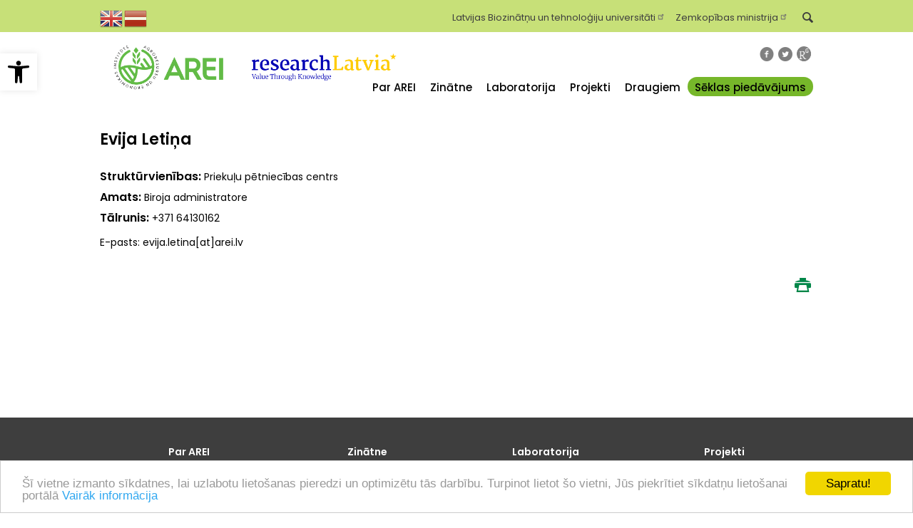

--- FILE ---
content_type: text/html; charset=UTF-8
request_url: https://www.arei.lv/lv/darbinieki/evija-letina-0
body_size: 10286
content:


<!-- THEME DEBUG -->
<!-- THEME HOOK: 'html' -->
<!-- FILE NAME SUGGESTIONS:
   ▪️ html--node--3736.html.twig
   ▪️ html--node--%.html.twig
   ▪️ html--node.html.twig
   ✅ html.html.twig
-->
<!-- 💡 BEGIN CUSTOM TEMPLATE OUTPUT from 'themes/custom/AREI/templates/layout/html.html.twig' -->
<!DOCTYPE html>
<html lang="lv" dir="ltr" prefix="content: http://purl.org/rss/1.0/modules/content/  dc: http://purl.org/dc/terms/  foaf: http://xmlns.com/foaf/0.1/  og: http://ogp.me/ns#  rdfs: http://www.w3.org/2000/01/rdf-schema#  schema: http://schema.org/  sioc: http://rdfs.org/sioc/ns#  sioct: http://rdfs.org/sioc/types#  skos: http://www.w3.org/2004/02/skos/core#  xsd: http://www.w3.org/2001/XMLSchema# ">
  <head>
    <meta charset="utf-8" />
<script async src="https://www.googletagmanager.com/gtag/js?id=G-K146XP3M06"></script>
<script>window.dataLayer = window.dataLayer || [];function gtag(){dataLayer.push(arguments)};gtag("js", new Date());gtag("set", "developer_id.dMDhkMT", true);gtag("config", "G-K146XP3M06", {"groups":"default","page_placeholder":"PLACEHOLDER_page_location","allow_ad_personalization_signals":false});gtag("config", "G-NM2VQX244G", {"groups":"default","page_placeholder":"PLACEHOLDER_page_location","allow_ad_personalization_signals":false});</script>
<meta name="Generator" content="Drupal 10 (https://www.drupal.org)" />
<meta name="MobileOptimized" content="width" />
<meta name="HandheldFriendly" content="true" />
<meta name="viewport" content="width=device-width, initial-scale=1.0" />
<link rel="icon" href="/sites/arei/files/arei_0.PNG" type="image/png" />
<link rel="alternate" hreflang="lv" href="https://www.arei.lv/lv/darbinieki/evija-letina-0" />
<link rel="canonical" href="https://www.arei.lv/lv/darbinieki/evija-letina-0" />
<link rel="shortlink" href="https://www.arei.lv/lv/node/3736" />

    <title>Evija Letiņa | Agroresursu un ekonomikas institūts</title>
    <link rel="stylesheet" media="all" href="/themes/contrib/stable/css/system/components/align.module.css?t8llca" />
<link rel="stylesheet" media="all" href="/themes/contrib/stable/css/system/components/fieldgroup.module.css?t8llca" />
<link rel="stylesheet" media="all" href="/themes/contrib/stable/css/system/components/container-inline.module.css?t8llca" />
<link rel="stylesheet" media="all" href="/themes/contrib/stable/css/system/components/clearfix.module.css?t8llca" />
<link rel="stylesheet" media="all" href="/themes/contrib/stable/css/system/components/details.module.css?t8llca" />
<link rel="stylesheet" media="all" href="/themes/contrib/stable/css/system/components/hidden.module.css?t8llca" />
<link rel="stylesheet" media="all" href="/themes/contrib/stable/css/system/components/item-list.module.css?t8llca" />
<link rel="stylesheet" media="all" href="/themes/contrib/stable/css/system/components/js.module.css?t8llca" />
<link rel="stylesheet" media="all" href="/themes/contrib/stable/css/system/components/nowrap.module.css?t8llca" />
<link rel="stylesheet" media="all" href="/themes/contrib/stable/css/system/components/position-container.module.css?t8llca" />
<link rel="stylesheet" media="all" href="/themes/contrib/stable/css/system/components/reset-appearance.module.css?t8llca" />
<link rel="stylesheet" media="all" href="/themes/contrib/stable/css/system/components/resize.module.css?t8llca" />
<link rel="stylesheet" media="all" href="/themes/contrib/stable/css/system/components/system-status-counter.css?t8llca" />
<link rel="stylesheet" media="all" href="/themes/contrib/stable/css/system/components/system-status-report-counters.css?t8llca" />
<link rel="stylesheet" media="all" href="/themes/contrib/stable/css/system/components/system-status-report-general-info.css?t8llca" />
<link rel="stylesheet" media="all" href="/themes/contrib/stable/css/system/components/tablesort.module.css?t8llca" />
<link rel="stylesheet" media="all" href="/modules/custom/accessibility_toolbar/css/accessibility_toolbar.min.css?t8llca" />
<link rel="stylesheet" media="all" href="/modules/custom/weather_widget/css/weather_widget.min.css?t8llca" />
<link rel="stylesheet" media="all" href="/modules/contrib/calendar/css/calendar.css?t8llca" />
<link rel="stylesheet" media="all" href="/modules/contrib/calendar/css/calendar_multiday.css?t8llca" />
<link rel="stylesheet" media="all" href="/modules/custom/cookieconsent/css/light-bottom.css?t8llca" />
<link rel="stylesheet" media="all" href="/modules/contrib/extlink/css/extlink.css?t8llca" />
<link rel="stylesheet" media="all" href="/themes/custom/AREI/css/style.css?t8llca" />
<link rel="stylesheet" media="all" href="/themes/custom/AREI/css/fonts.css?t8llca" />
<link rel="stylesheet" media="all" href="/themes/custom/AREI/css/custom.css?t8llca" />
<link rel="stylesheet" media="all" href="/themes/custom/AREI/css/table.css?t8llca" />
<link rel="stylesheet" media="all" href="/themes/custom/AREI/css/tablesort-indicator.css?t8llca" />

    
  </head>
  <body>
    <a href="#main-content" class="visually-hidden focusable">
      Pārlekt uz galveno saturu
    </a>
    
    

<!-- THEME DEBUG -->
<!-- THEME HOOK: 'off_canvas_page_wrapper' -->
<!-- BEGIN OUTPUT from 'themes/contrib/stable/templates/content/off-canvas-page-wrapper.html.twig' -->
  <div class="dialog-off-canvas-main-canvas" data-off-canvas-main-canvas>
    

<!-- THEME DEBUG -->
<!-- THEME HOOK: 'page' -->
<!-- FILE NAME SUGGESTIONS:
   ▪️ page--node--3736.html.twig
   ▪️ page--node--%.html.twig
   ▪️ page--darbinieks.html.twig
   ✅ page--node.html.twig
   ▪️ page.html.twig
-->
<!-- 💡 BEGIN CUSTOM TEMPLATE OUTPUT from 'themes/custom/AREI/templates/layout/page--node.html.twig' -->
<header id="header-mobile">
  <div class="header-mobile--menu-btn"></div>
  <div class="header-mobile--logo" ></div>
  <div class="header-mobile--gtranslate gtranslate_wrapper gt_container--9uakgu"></div>
  <div class="header-mobile--quick-menu-btn"></div>
  <div class="clearfix"></div>
</header>
<nav id="nav-mobile">
  <div class="btn-close-menu"></div>
</nav>
<nav id="quick-nav-mobile">
  <div class="btn-close-menu"></div>
</nav>
<header id="header" class="header" role="banner" aria-label="Site header">
  <div class="section layout-container clearfix">
    <div class="secondaryMenu">
      <div class="secondaryMenu__container">
        

<!-- THEME DEBUG -->
<!-- THEME HOOK: 'region' -->
<!-- FILE NAME SUGGESTIONS:
   ▪️ region--secondary-menu.html.twig
   ✅ region.html.twig
-->
<!-- 💡 BEGIN CUSTOM TEMPLATE OUTPUT from 'themes/custom/AREI/templates/layout/region.html.twig' -->

  <div>
    

<!-- THEME DEBUG -->
<!-- THEME HOOK: 'block' -->
<!-- FILE NAME SUGGESTIONS:
   ▪️ block--gtranslate.html.twig
   ▪️ block--gtranslate-block.html.twig
   ▪️ block--gtranslate.html.twig
   ✅ block.html.twig
-->
<!-- 💡 BEGIN CUSTOM TEMPLATE OUTPUT from 'themes/custom/AREI/templates/block/block.html.twig' -->
<div id="block-gtranslate">
  
    
      

<!-- THEME DEBUG -->
<!-- THEME HOOK: 'gtranslate' -->
<!-- BEGIN OUTPUT from 'modules/contrib/gtranslate/templates/gtranslate.html.twig' -->

<div class="gtranslate_wrapper"></div><script>window.gtranslateSettings = {"switcher_horizontal_position":"left","switcher_vertical_position":"top","horizontal_position":"inline","vertical_position":"inline","float_switcher_open_direction":"top","switcher_open_direction":"bottom","default_language":"lv","native_language_names":1,"detect_browser_language":0,"add_new_line":1,"select_language_label":"Select Language","flag_size":32,"flag_style":"3d","globe_size":60,"alt_flags":[],"wrapper_selector":".gtranslate_wrapper","url_structure":"none","custom_domains":null,"languages":["en","lv"],"custom_css":".gt_switcher_wrapper{\r\ntop:0px !important;\r\nz-index: 501 !important;\r\n}\r\n#block-gtranslate--2 header{\r\ndisplay:none ;}\r\n#block-gtranslate {\r\nwidth:100px;\r\n}"};</script><script>(function(){var js = document.createElement('script');js.setAttribute('src', 'https://cdn.gtranslate.net/widgets/latest/flags.js');js.setAttribute('data-gt-orig-url', '/lv/darbinieki/evija-letina-0');js.setAttribute('data-gt-orig-domain', 'www.arei.lv');document.body.appendChild(js);})();</script>
<!-- END OUTPUT from 'modules/contrib/gtranslate/templates/gtranslate.html.twig' -->


  </div>

<!-- END CUSTOM TEMPLATE OUTPUT from 'themes/custom/AREI/templates/block/block.html.twig' -->



<!-- THEME DEBUG -->
<!-- THEME HOOK: 'block' -->
<!-- FILE NAME SUGGESTIONS:
   ▪️ block--sekundaraizvelne.html.twig
   ▪️ block--system-menu-block--secondary-menu.html.twig
   ✅ block--system-menu-block.html.twig
   ▪️ block--system.html.twig
   ▪️ block.html.twig
-->
<!-- 💡 BEGIN CUSTOM TEMPLATE OUTPUT from 'themes/custom/AREI/templates/block/block--system-menu-block.html.twig' -->

<nav role="navigation" aria-labelledby="block-sekundaraizvelne-menu" id="block-sekundaraizvelne" class="block block-menu navigation menu--secondary-menu">
            
  <h2 class="visually-hidden" id="block-sekundaraizvelne-menu">Sekundārā izvēlne</h2>
  

        <div class="content">
      

<!-- THEME DEBUG -->
<!-- THEME HOOK: 'menu__secondary_menu' -->
<!-- FILE NAME SUGGESTIONS:
   ▪️ menu--secondary-menu.html.twig
   ✅ menu.html.twig
-->
<!-- 💡 BEGIN CUSTOM TEMPLATE OUTPUT from 'themes/custom/AREI/templates/navigation/menu.html.twig' -->


              <ul>
              <li>
        <a href="http://www.lbtu.lv/">Latvijas Biozinātņu un tehnoloģiju universitāti</a>
              </li>
          <li>
        <a href="http://www.zm.gov.lv/" target="">Zemkopības ministrija</a>
              </li>
        </ul>
  


<!-- END CUSTOM TEMPLATE OUTPUT from 'themes/custom/AREI/templates/navigation/menu.html.twig' -->


      <div class="clearfix"></div>
    </div>
  </nav>

<!-- END CUSTOM TEMPLATE OUTPUT from 'themes/custom/AREI/templates/block/block--system-menu-block.html.twig' -->



<!-- THEME DEBUG -->
<!-- THEME HOOK: 'block' -->
<!-- FILE NAME SUGGESTIONS:
   ▪️ block--AREI-meklesanasforma.html.twig
   ✅ block--search-form-block.html.twig
   ▪️ block--search.html.twig
   ▪️ block.html.twig
-->
<!-- 💡 BEGIN CUSTOM TEMPLATE OUTPUT from 'themes/custom/AREI/templates/block/block--search-form-block.html.twig' -->
<div class="search-block-form" data-drupal-selector="search-block-form" id="block-arei-meklesanasforma" role="search">
  <a role="button" tabindex="0" target="_blank" rel="noopener" class="search--btn"></a>
      

<!-- THEME DEBUG -->
<!-- THEME HOOK: 'form' -->
<!-- 💡 BEGIN CUSTOM TEMPLATE OUTPUT from 'themes/custom/AREI/templates/form/form.html.twig' -->
<form action="/lv/search/node" method="get" id="search-block-form" accept-charset="UTF-8">
  

<!-- THEME DEBUG -->
<!-- THEME HOOK: 'form_element' -->
<!-- 💡 BEGIN CUSTOM TEMPLATE OUTPUT from 'themes/custom/AREI/templates/form/form-element.html.twig' -->
<div class="js-form-item form-item js-form-type-search form-item-keys js-form-item-keys form-no-label">
      

<!-- THEME DEBUG -->
<!-- THEME HOOK: 'form_element_label' -->
<!-- 💡 BEGIN CUSTOM TEMPLATE OUTPUT from 'themes/custom/AREI/templates/form/form-element-label.html.twig' -->
<label for="edit-keys" class="visually-hidden">Meklēt</label>
<!-- END CUSTOM TEMPLATE OUTPUT from 'themes/custom/AREI/templates/form/form-element-label.html.twig' -->


        

<!-- THEME DEBUG -->
<!-- THEME HOOK: 'input__search' -->
<!-- FILE NAME SUGGESTIONS:
   ▪️ input--search.html.twig
   ✅ input.html.twig
-->
<!-- 💡 BEGIN CUSTOM TEMPLATE OUTPUT from 'themes/custom/AREI/templates/form/input.html.twig' -->
<input title="Ievadiet terminus, kurus meklēt." data-drupal-selector="edit-keys" type="search" id="edit-keys" name="keys" value="" size="15" maxlength="128" class="form-search" />

<!-- END CUSTOM TEMPLATE OUTPUT from 'themes/custom/AREI/templates/form/input.html.twig' -->


        </div>


<!-- END CUSTOM TEMPLATE OUTPUT from 'themes/custom/AREI/templates/form/form-element.html.twig' -->



<!-- THEME DEBUG -->
<!-- THEME HOOK: 'container' -->
<!-- 💡 BEGIN CUSTOM TEMPLATE OUTPUT from 'themes/custom/AREI/templates/form/container.html.twig' -->
<div data-drupal-selector="edit-actions" class="form-actions js-form-wrapper form-wrapper" id="edit-actions">

<!-- THEME DEBUG -->
<!-- THEME HOOK: 'input__submit' -->
<!-- FILE NAME SUGGESTIONS:
   ▪️ input--submit.html.twig
   ✅ input.html.twig
-->
<!-- 💡 BEGIN CUSTOM TEMPLATE OUTPUT from 'themes/custom/AREI/templates/form/input.html.twig' -->
<input data-drupal-selector="edit-submit" type="submit" id="edit-submit" value="Meklēt" class="button js-form-submit form-submit" />

<!-- END CUSTOM TEMPLATE OUTPUT from 'themes/custom/AREI/templates/form/input.html.twig' -->

</div>

<!-- END CUSTOM TEMPLATE OUTPUT from 'themes/custom/AREI/templates/form/container.html.twig' -->


</form>

<hr class="lineBottom">

<!-- END CUSTOM TEMPLATE OUTPUT from 'themes/custom/AREI/templates/form/form.html.twig' -->


  </div>

<!-- END CUSTOM TEMPLATE OUTPUT from 'themes/custom/AREI/templates/block/block--search-form-block.html.twig' -->



<!-- THEME DEBUG -->
<!-- THEME HOOK: 'block' -->
<!-- FILE NAME SUGGESTIONS:
   ▪️ block--accessibilitytoolbarblock.html.twig
   ▪️ block--accessibility-toolbar-block.html.twig
   ▪️ block--accessibility-toolbar.html.twig
   ✅ block.html.twig
-->
<!-- 💡 BEGIN CUSTOM TEMPLATE OUTPUT from 'themes/custom/AREI/templates/block/block.html.twig' -->
<div id="block-accessibilitytoolbarblock">
  
    <header>
  	<div class="section-title">
    	<h2>Accessibility Toolbar Block</h2>
    </div>
    </header>
    
      

<!-- THEME DEBUG -->
<!-- THEME HOOK: 'accessibility_toolbar_block' -->
<!-- BEGIN OUTPUT from 'modules/custom/accessibility_toolbar/templates/accessibility-toolbar-block.html.twig' -->
<nav id="pojo-a11y-toolbar" class="pojo-a11y-toolbar-left toolbar-style-settings" role="navigation">
    <div class="pojo-a11y-toolbar-toggle">
        <a class="pojo-a11y-toolbar-link pojo-a11y-toolbar-toggle-link" href="javascript:void(0);" title="Pieejamības rīki" role="button" tabindex="-1">
            <span class="pojo-sr-only sr-only">Open toolbar</span>
            <svg xmlns="http://www.w3.org/2000/svg" viewBox="0 0 100 100" fill="currentColor" width="1em">
                <title>Pieejamības rīki</title>
                <path d="M50 .8c5.7 0 10.4 4.7 10.4 10.4S55.7 21.6 50 21.6s-10.4-4.7-10.4-10.4S44.3.8 50 .8zM92.2 32l-21.9 2.3c-2.6.3-4.6 2.5-4.6 5.2V94c0 2.9-2.3 5.2-5.2 5.2H60c-2.7 0-4.9-2.1-5.2-4.7l-2.2-24.7c-.1-1.5-1.4-2.5-2.8-2.4-1.3.1-2.2 1.1-2.4 2.4l-2.2 24.7c-.2 2.7-2.5 4.7-5.2 4.7h-.5c-2.9 0-5.2-2.3-5.2-5.2V39.4c0-2.7-2-4.9-4.6-5.2L7.8 32c-2.6-.3-4.6-2.5-4.6-5.2v-.5c0-2.6 2.1-4.7 4.7-4.7h.5c19.3 1.8 33.2 2.8 41.7 2.8s22.4-.9 41.7-2.8c2.6-.2 4.9 1.6 5.2 4.3v1c-.1 2.6-2.1 4.8-4.8 5.1z"></path>
            </svg>
        </a>
    </div>
    <div class="pojo-a11y-toolbar-overlay">
        <div class="pojo-a11y-toolbar-inner">
            <p class="pojo-a11y-toolbar-title">Pieejamības rīki</p>
            <ul class="pojo-a11y-toolbar-items pojo-a11y-tools">
                <li class="pojo-a11y-toolbar-item">
                    <a href="#" class="pojo-a11y-toolbar-link pojo-a11y-btn-resize-font pojo-a11y-btn-resize-plus" data-action="resize-plus" data-action-group="resize" tabindex="-1" role="button">
                        <span class="pojo-a11y-toolbar-icon">
                            <svg version="1.1" xmlns="http://www.w3.org/2000/svg" width="1em" viewBox="0 0 448 448"><title class="resize-plus-title">Palielināt burtus</title><path fill="currentColor" d="M256 200v16c0 4.25-3.75 8-8 8h-56v56c0 4.25-3.75 8-8 8h-16c-4.25 0-8-3.75-8-8v-56h-56c-4.25 0-8-3.75-8-8v-16c0-4.25 3.75-8 8-8h56v-56c0-4.25 3.75-8 8-8h16c4.25 0 8 3.75 8 8v56h56c4.25 0 8 3.75 8 8zM288 208c0-61.75-50.25-112-112-112s-112 50.25-112 112 50.25 112 112 112 112-50.25 112-112zM416 416c0 17.75-14.25 32-32 32-8.5 0-16.75-3.5-22.5-9.5l-85.75-85.5c-29.25 20.25-64.25 31-99.75 31-97.25 0-176-78.75-176-176s78.75-176 176-176 176 78.75 176 176c0 35.5-10.75 70.5-31 99.75l85.75 85.75c5.75 5.75 9.25 14 9.25 22.5z"></path></svg>
                        </span>
                        <span class="pojo-a11y-toolbar-text resize-plus-title">Palielināt burtus</span>
                    </a>
                </li>
                <li class="pojo-a11y-toolbar-item">
                    <a href="#" class="pojo-a11y-toolbar-link pojo-a11y-btn-resize-font pojo-a11y-btn-resize-minus" data-action="resize-minus" data-action-group="resize" tabindex="-1" role="button">
                        <span class="pojo-a11y-toolbar-icon">
                            <svg version="1.1" xmlns="http://www.w3.org/2000/svg" width="1em" viewBox="0 0 448 448"><title class="resize-minus-title">Samazināt burtus</title><path fill="currentColor" d="M256 200v16c0 4.25-3.75 8-8 8h-144c-4.25 0-8-3.75-8-8v-16c0-4.25 3.75-8 8-8h144c4.25 0 8 3.75 8 8zM288 208c0-61.75-50.25-112-112-112s-112 50.25-112 112 50.25 112 112 112 112-50.25 112-112zM416 416c0 17.75-14.25 32-32 32-8.5 0-16.75-3.5-22.5-9.5l-85.75-85.5c-29.25 20.25-64.25 31-99.75 31-97.25 0-176-78.75-176-176s78.75-176 176-176 176 78.75 176 176c0 35.5-10.75 70.5-31 99.75l85.75 85.75c5.75 5.75 9.25 14 9.25 22.5z"></path></svg>
                        </span>
                        <span class="pojo-a11y-toolbar-text resize-minus-title">Samazināt burtus</span>
                    </a>
                </li>
                <li class="pojo-a11y-toolbar-item">
                    <a href="#" class="pojo-a11y-toolbar-link pojo-a11y-btn-background-group pojo-a11y-btn-negative-contrast" data-action="negative-contrast" data-action-group="schema" tabindex="-1" role="button">
                        <span class="pojo-a11y-toolbar-icon">
                            <svg version="1.1" xmlns="http://www.w3.org/2000/svg" width="1em" viewBox="0 0 448 448"><title>Augsts kontrasts</title><path fill="currentColor" d="M416 240c-23.75-36.75-56.25-68.25-95.25-88.25 10 17 15.25 36.5 15.25 56.25 0 61.75-50.25 112-112 112s-112-50.25-112-112c0-19.75 5.25-39.25 15.25-56.25-39 20-71.5 51.5-95.25 88.25 42.75 66 111.75 112 192 112s149.25-46 192-112zM236 144c0-6.5-5.5-12-12-12-41.75 0-76 34.25-76 76 0 6.5 5.5 12 12 12s12-5.5 12-12c0-28.5 23.5-52 52-52 6.5 0 12-5.5 12-12zM448 240c0 6.25-2 12-5 17.25-46 75.75-130.25 126.75-219 126.75s-173-51.25-219-126.75c-3-5.25-5-11-5-17.25s2-12 5-17.25c46-75.5 130.25-126.75 219-126.75s173 51.25 219 126.75c3 5.25 5 11 5 17.25z"></path></svg>
                        </span>
                        <span class="pojo-a11y-toolbar-text">Augsts kontrasts</span>
                    </a>
                </li>
                <li class="pojo-a11y-toolbar-item">
                    <a href="#" class="pojo-a11y-toolbar-link pojo-a11y-btn-links-underline" data-action="links-underline" data-action-group="toggle" tabindex="-1" role="button">
                        <span class="pojo-a11y-toolbar-icon">
                            <svg version="1.1" xmlns="http://www.w3.org/2000/svg" width="1em" viewBox="0 0 448 448"><title>Pasvītrot saites</title><path fill="currentColor" d="M364 304c0-6.5-2.5-12.5-7-17l-52-52c-4.5-4.5-10.75-7-17-7-7.25 0-13 2.75-18 8 8.25 8.25 18 15.25 18 28 0 13.25-10.75 24-24 24-12.75 0-19.75-9.75-28-18-5.25 5-8.25 10.75-8.25 18.25 0 6.25 2.5 12.5 7 17l51.5 51.75c4.5 4.5 10.75 6.75 17 6.75s12.5-2.25 17-6.5l36.75-36.5c4.5-4.5 7-10.5 7-16.75zM188.25 127.75c0-6.25-2.5-12.5-7-17l-51.5-51.75c-4.5-4.5-10.75-7-17-7s-12.5 2.5-17 6.75l-36.75 36.5c-4.5 4.5-7 10.5-7 16.75 0 6.5 2.5 12.5 7 17l52 52c4.5 4.5 10.75 6.75 17 6.75 7.25 0 13-2.5 18-7.75-8.25-8.25-18-15.25-18-28 0-13.25 10.75-24 24-24 12.75 0 19.75 9.75 28 18 5.25-5 8.25-10.75 8.25-18.25zM412 304c0 19-7.75 37.5-21.25 50.75l-36.75 36.5c-13.5 13.5-31.75 20.75-50.75 20.75-19.25 0-37.5-7.5-51-21.25l-51.5-51.75c-13.5-13.5-20.75-31.75-20.75-50.75 0-19.75 8-38.5 22-52.25l-22-22c-13.75 14-32.25 22-52 22-19 0-37.5-7.5-51-21l-52-52c-13.75-13.75-21-31.75-21-51 0-19 7.75-37.5 21.25-50.75l36.75-36.5c13.5-13.5 31.75-20.75 50.75-20.75 19.25 0 37.5 7.5 51 21.25l51.5 51.75c13.5 13.5 20.75 31.75 20.75 50.75 0 19.75-8 38.5-22 52.25l22 22c13.75-14 32.25-22 52-22 19 0 37.5 7.5 51 21l52 52c13.75 13.75 21 31.75 21 51z"></path></svg>
                        </span>
                        <span class="pojo-a11y-toolbar-text">Pasvītrot saites</span>
                    </a>
                </li>
                <li class="pojo-a11y-toolbar-item">
                    <a href="#" class="pojo-a11y-toolbar-link pojo-a11y-btn-reset" data-action="reset" tabindex="-1" role="button">
                        <span class="pojo-a11y-toolbar-icon">
                            <svg xmlns="http://www.w3.org/2000/svg" width="1em" viewBox="0 0 448 448">
                                <title>Atiestatīt</title>
                                <path fill="currentColor" d="M384 224c0 105.75-86.25 192-192 192-57.25 0-111.25-25.25-147.75-69.25-2.5-3.25-2.25-8 0.5-10.75l34.25-34.5c1.75-1.5 4-2.25 6.25-2.25 2.25 0.25 4.5 1.25 5.75 3 24.5 31.75 61.25 49.75 101 49.75 70.5 0 128-57.5 128-128s-57.5-128-128-128c-32.75 0-63.75 12.5-87 34.25l34.25 34.5c4.75 4.5 6 11.5 3.5 17.25-2.5 6-8.25 10-14.75 10h-112c-8.75 0-16-7.25-16-16v-112c0-6.5 4-12.25 10-14.75 5.75-2.5 12.75-1.25 17.25 3.5l32.5 32.25c35.25-33.25 83-53 132.25-53 105.75 0 192 86.25 192 192z"></path>
                            </svg>
                        </span>
                        <span class="pojo-a11y-toolbar-text">Atiestatīt</span>
                    </a>
                </li>
            </ul>
        </div>
    </div>
</nav>
<!-- END OUTPUT from 'modules/custom/accessibility_toolbar/templates/accessibility-toolbar-block.html.twig' -->


  </div>

<!-- END CUSTOM TEMPLATE OUTPUT from 'themes/custom/AREI/templates/block/block.html.twig' -->


  </div>

<!-- END CUSTOM TEMPLATE OUTPUT from 'themes/custom/AREI/templates/layout/region.html.twig' -->


      </div>
    </div>
    <div class="main-header-content">
      

<!-- THEME DEBUG -->
<!-- THEME HOOK: 'region' -->
<!-- FILE NAME SUGGESTIONS:
   ▪️ region--header.html.twig
   ✅ region.html.twig
-->
<!-- 💡 BEGIN CUSTOM TEMPLATE OUTPUT from 'themes/custom/AREI/templates/layout/region.html.twig' -->

  <div>
    

<!-- THEME DEBUG -->
<!-- THEME HOOK: 'block' -->
<!-- FILE NAME SUGGESTIONS:
   ▪️ block--AREI-sitebranding.html.twig
   ✅ block--system-branding-block.html.twig
   ▪️ block--system.html.twig
   ▪️ block.html.twig
-->
<!-- 💡 BEGIN CUSTOM TEMPLATE OUTPUT from 'themes/custom/AREI/templates/block/block--system-branding-block.html.twig' -->
<div id="block-arei-sitebranding" class="site-branding">
  
    
          <a href="/lv" title="Sākums" rel="home" class="site-branding__logo"><img src="/themes/custom/AREI/logo.svg" alt="Sākums" /></a><a href="https://www.researchlatvia.gov.lv/lv" title="Research Latvia" rel="research Latvia" class="site-branding__logo research-latvia"><img src="/themes/custom/AREI/research_latvia_logo.png" alt="Research Latvia" /></a>    </div>

<!-- END CUSTOM TEMPLATE OUTPUT from 'themes/custom/AREI/templates/block/block--system-branding-block.html.twig' -->


  </div>

<!-- END CUSTOM TEMPLATE OUTPUT from 'themes/custom/AREI/templates/layout/region.html.twig' -->


      <div class="social-media">
        

<!-- THEME DEBUG -->
<!-- THEME HOOK: 'region' -->
<!-- FILE NAME SUGGESTIONS:
   ▪️ region--socialMedia.html.twig
   ✅ region.html.twig
-->
<!-- 💡 BEGIN CUSTOM TEMPLATE OUTPUT from 'themes/custom/AREI/templates/layout/region.html.twig' -->

  <div>
    

<!-- THEME DEBUG -->
<!-- THEME HOOK: 'block' -->
<!-- FILE NAME SUGGESTIONS:
   ▪️ block--AREI-socialbuttons-2.html.twig
   ▪️ block--block-content--40c08c80-0ec3-498e-a300-fe2def57cb1a.html.twig
   ▪️ block--block-content--id-view--AREI-socialbuttons-2--full.html.twig
   ▪️ block--block-content--id--AREI-socialbuttons-2.html.twig
   ▪️ block--block-content--view-type--basic--full.html.twig
   ▪️ block--block-content--type--basic.html.twig
   ▪️ block--basic.html.twig
   ▪️ block--block-content--view--full.html.twig
   ▪️ block--block-content.html.twig
   ✅ block.html.twig
-->
<!-- 💡 BEGIN CUSTOM TEMPLATE OUTPUT from 'themes/custom/AREI/templates/block/block.html.twig' -->
<div id="block-arei-socialbuttons-2">
  
    
      

<!-- THEME DEBUG -->
<!-- THEME HOOK: 'field' -->
<!-- FILE NAME SUGGESTIONS:
   ▪️ field--block-content--body--basic.html.twig
   ▪️ field--block-content--body.html.twig
   ▪️ field--block-content--basic.html.twig
   ▪️ field--body.html.twig
   ▪️ field--text-with-summary.html.twig
   ✅ field.html.twig
-->
<!-- 💡 BEGIN CUSTOM TEMPLATE OUTPUT from 'themes/custom/AREI/templates/field/field.html.twig' -->

            <div><a href="https://www.facebook.com/AREILatvija/" title="FACEBOOK"><img alt="facebook" data-entity-type="file" data-entity-uuid="62e08028-8c3a-4598-8538-7354735d9c9e" src="/sites/arei/files/inline-images/icon_facebook_0.png" class="align-center" width="21" height="20" loading="lazy"></a><a href="https://twitter.com/AREI_Latvija?ref_src=twsrc%5Etfw" title="TWITTER"><img alt="twitter" data-entity-type="file" data-entity-uuid="f173acc8-c86b-496c-856f-dd1737eb7b4f" src="/sites/arei/files/inline-images/icon_twitter_0.png" class="align-center" width="20" height="20" loading="lazy"></a><a href="https://www.researchgate.net" title="ResearchGate Network"><img alt="ResearchGate Network" data-entity-type="file" data-entity-uuid="b07b77f8-a720-4bda-b153-214f43156f91" src="/sites/arei/files/inline-images/rg_icon_real_0.png" class="align-center" width="21" height="21" loading="lazy"></a>
<p>&nbsp;</p>

<p>&nbsp;</p>

<p>&nbsp;</p>
</div>
      
<!-- END CUSTOM TEMPLATE OUTPUT from 'themes/custom/AREI/templates/field/field.html.twig' -->


  </div>

<!-- END CUSTOM TEMPLATE OUTPUT from 'themes/custom/AREI/templates/block/block.html.twig' -->


  </div>

<!-- END CUSTOM TEMPLATE OUTPUT from 'themes/custom/AREI/templates/layout/region.html.twig' -->

 
      </div>
      

<!-- THEME DEBUG -->
<!-- THEME HOOK: 'region' -->
<!-- FILE NAME SUGGESTIONS:
   ▪️ region--primary-menu.html.twig
   ✅ region.html.twig
-->
<!-- 💡 BEGIN CUSTOM TEMPLATE OUTPUT from 'themes/custom/AREI/templates/layout/region.html.twig' -->

  <div>
    

<!-- THEME DEBUG -->
<!-- THEME HOOK: 'block' -->
<!-- FILE NAME SUGGESTIONS:
   ▪️ block--AREI-galvenaizvelne-2.html.twig
   ▪️ block--system-menu-block--main.html.twig
   ✅ block--system-menu-block.html.twig
   ▪️ block--system.html.twig
   ▪️ block.html.twig
-->
<!-- 💡 BEGIN CUSTOM TEMPLATE OUTPUT from 'themes/custom/AREI/templates/block/block--system-menu-block.html.twig' -->

<nav role="navigation" aria-labelledby="block-arei-galvenaizvelne-2-menu" id="block-arei-galvenaizvelne-2" class="block block-menu navigation menu--main">
            
  <h2 class="visually-hidden" id="block-arei-galvenaizvelne-2-menu">Galvenā izvēlne</h2>
  

        <div class="content">
      

<!-- THEME DEBUG -->
<!-- THEME HOOK: 'menu__main' -->
<!-- FILE NAME SUGGESTIONS:
   ✅ menu--main.html.twig
   ✅ menu--main.html.twig
   ▪️ menu.html.twig
-->
<!-- 💡 BEGIN CUSTOM TEMPLATE OUTPUT from 'themes/custom/AREI/templates/navigation/menu--main.html.twig' -->


  
              <ul class="menu menu-level--0">

              <li>
          <a href="/lv/par-arei" target="" data-drupal-link-system-path="node/1590">Par AREI</a>
                        
              <ul class="menu menu-level--1">

              <li>
          <a href="/lv/par-mums" target="" data-drupal-link-system-path="node/1596">Par mums</a>
                        
    
              <li class="sub ">
          <a href="/lv/zinatniska-padome" data-drupal-link-system-path="node/4355">Zinātniskā padome</a>
                  </li>
              <li class="sub ">
          <a href="/lv/laukaugu-selekcijas-un-agroekologijas-nodala" data-drupal-link-system-path="node/2805">Laukaugu selekcijas un agroekoloģijas nodaļa</a>
                  </li>
              <li class="sub ">
          <a href="/lv/bioekonomikas-nodala" data-drupal-link-system-path="node/2030">Bioekonomikas nodaļa</a>
                  </li>
              <li class="sub ">
          <a href="/lv/ekonomikas-petniecibas-centrs" data-drupal-link-system-path="node/1597">Juridiski administratīvā nodaļa</a>
                  </li>
              <li class="sub ">
          <a href="/lv/tehnologiju-parneses-centrs" data-drupal-link-system-path="node/3313">Tehnoloģiju pārneses centrs</a>
                  </li>
              <li class="sub ">
          <a href="/lv/graudu-tehnologijas-un-agrokimijas-laboratorija-0" data-drupal-link-system-path="node/2806">Graudu tehnoloģijas un agroķīmijas laboratorija</a>
                  </li>
              <li class="sub ">
          <a href="/lv/priekulu-petniecibas-centrs" data-drupal-link-system-path="node/1598">Priekuļu pētniecības centrs</a>
                  </li>
              <li class="sub last">
          <a href="/lv/stendes-petniecibas-centrs" data-drupal-link-system-path="node/1599">Stendes pētniecības centrs</a>
                  </li>
        
                  </li>
       
              <li>
          <a href="/lv/dokumenti" target="" data-drupal-link-system-path="node/1605">Dokumenti</a>
                        
    
              <li class="sub ">
          <a href="/lv/nolikumi" data-drupal-link-system-path="node/1606">Normatīvie akti</a>
                  </li>
              <li class="sub ">
          <a href="/lv/publiskie-parskati" data-drupal-link-system-path="node/1607">Publiskie pārskati</a>
                  </li>
              <li class="sub ">
          <a href="/lv/strategija" data-drupal-link-system-path="node/1608">Stratēģija</a>
                  </li>
              <li class="sub ">
          <a href="/lv/trauksmes-celejiem" data-drupal-link-system-path="node/2842">Trauksmes cēlējiem</a>
                  </li>
              <li class="sub last">
          <a href="/lv/darbinieki/amatpersonu-aprekinatais-atlgojums" data-drupal-link-system-path="node/4290">Amatpersonu aprēķinātais atalgojums</a>
                  </li>
        
                  </li>
       
              <li>
          <a href="/lv/rekviziti" data-drupal-link-system-path="node/1609">Kontakti un rekvizīti</a>
                  </li>
       
              <li>
          <a href="/lv/vesture" data-drupal-link-system-path="node/1604">Vēsture</a>
                  </li>
       
              <li>
          <a href="/lv/darba-piedavajumi" data-drupal-link-system-path="node/1610">Darba piedāvājumi</a>
                  </li>
       
              <li>
          <a href="/lv/sadarbibas-partneri-0" data-drupal-link-system-path="node/1869">Sadarbības partneri</a>
                  </li>
       
              <li>
          <a href="/lv/autortiesibas" data-drupal-link-system-path="node/3200">Autortiesības</a>
                  </li>
       
              <li>
          <a href="/lv/izsoles" data-drupal-link-system-path="node/4264">Izsoles un telpu noma</a>
                  </li>
       
              </ul>
  
                  </li>
              <li>
          <a href="/lv/zinatne" data-drupal-link-system-path="node/1591">Zinātne</a>
                        
              <ul class="menu menu-level--1">

              <li>
          <a href="/lv/aktuali" data-drupal-link-system-path="node/3054">Aktuāli</a>
                  </li>
       
              <li>
          <a href="/lv/publikacijas" data-drupal-link-system-path="node/1613">Publikācijas</a>
                  </li>
       
              <li>
          <a href="/lv/petijumu-virzieni" data-drupal-link-system-path="node/1612">Pētījumu virzieni</a>
                  </li>
       
              <li>
          <a href="/lv/konferences" data-drupal-link-system-path="node/3919">Konferences</a>
                  </li>
       
              <li>
          <a href="/lv/petijumu-zinojumi-un-prezentacijas" data-drupal-link-system-path="node/4058">Pētījumu ziņojumi un prezentācijas</a>
                  </li>
       
              <li>
          <a href="/lv/datu-bazes-analitiskas-kartes-un-riki" data-drupal-link-system-path="node/4059">Datu bāzes, analītiskas kartes un rīki</a>
                  </li>
       
              </ul>
  
                  </li>
              <li>
          <a href="/lv/graudu-tehnologijas-un-agrokimijas-laboratorija" title="Graudu tehnoloģijas un agroķīmijas laboratorija" data-drupal-link-system-path="node/1636">Laboratorija</a>
                  </li>
              <li>
          <a href="/lv/projekti" target="" data-drupal-link-system-path="projekti">Projekti</a>
                  </li>
              <li>
          <a href="/lv/draugiem" data-drupal-link-system-path="node/1593">Draugiem</a>
                        
              <ul class="menu menu-level--1">

              <li>
          <a href="/lv/muzejs" data-drupal-link-system-path="node/1624">Muzejs</a>
                  </li>
       
              <li>
          <a href="/lv/biblioteka" data-drupal-link-system-path="node/1625">Bibliotēka</a>
                  </li>
       
              <li>
          <a href="/lv/veseliga-partika-receptes" data-drupal-link-system-path="node/1868">Veselīga pārtika</a>
                  </li>
       
              <li>
          <a href="/lv/j-lielmana-balva" data-drupal-link-system-path="node/1626">J. Lielmaņa balva</a>
                  </li>
       
              <li>
          <a href="/lv/ekskursija-stendes-petniecibas-centra" data-drupal-link-system-path="node/1635">Ekskursija Stendes pētniecības centrā</a>
                  </li>
       
              <li>
          <a href="/lv/receptes" data-drupal-link-system-path="node/3797">Receptes</a>
                  </li>
       
              <li>
          <a href="/lv/labie-darbi" data-drupal-link-system-path="node/3273">Labie darbi</a>
                  </li>
       
              <li>
          <a href="/lv/raksti-un-stasti-par-arei" title="Raksti un stāsti par AREI" data-drupal-link-system-path="node/3274">Raksti un stāsti par AREI</a>
                  </li>
       
              <li>
          <a href="/lv/maksla-zinatnei" data-drupal-link-system-path="node/3294">Māksla zinātnei</a>
                  </li>
       
              </ul>
  
                  </li>
              <li>
          <a href="http://www.arei.lv/lv/seklas-piedavajums" class="super-state" target="_self" title="Aktuālais sēklas piedāvājums">Sēklas piedāvājums</a>
                        
              <ul class="menu menu-level--1">

              <li>
          <a href="/lv/seklas-piedavajums-stendes-petniecibas-centra" data-drupal-link-system-path="node/1619">Sēklas piedāvājums Stendes pētniecības centrā</a>
                  </li>
       
              <li>
          <a href="/lv/seklas-piedavajums-priekulu-petniecibas-centra-0" data-drupal-link-system-path="node/2671">Sēklas piedāvājums Priekuļu pētniecības centrā</a>
                  </li>
       
              <li>
          <a href="/lv/skirnes-un-seklkopiba" target="" title="Šķirņu apraksti" data-drupal-link-system-path="node/1616">Šķirnes</a>
                        
    
              <li class="sub ">
          <a href="/lv/graudaugi" data-drupal-link-system-path="node/1620">Graudaugi</a>
                  </li>
              <li class="sub ">
          <a href="/lv/kartupeli" data-drupal-link-system-path="node/1621">Kartupeļi</a>
                  </li>
              <li class="sub ">
          <a href="/lv/paksaugi" data-drupal-link-system-path="node/1622">Pākšaugi</a>
                  </li>
              <li class="sub last">
          <a href="/lv/stiebrzales-un-abolins" data-drupal-link-system-path="node/1623">Stiebrzāles un āboliņš</a>
                  </li>
        
                  </li>
       
              <li>
          <a href="/lv/selekcionara-tiesibu-aizsardziba" data-drupal-link-system-path="node/1927">Selekcionāra tiesību aizsardzība</a>
                  </li>
       
              </ul>
  
                  </li>
              </ul>
  




<!-- END CUSTOM TEMPLATE OUTPUT from 'themes/custom/AREI/templates/navigation/menu--main.html.twig' -->


      <div class="clearfix"></div>
    </div>
  </nav>

<!-- END CUSTOM TEMPLATE OUTPUT from 'themes/custom/AREI/templates/block/block--system-menu-block.html.twig' -->


  </div>

<!-- END CUSTOM TEMPLATE OUTPUT from 'themes/custom/AREI/templates/layout/region.html.twig' -->


    </div>
  </div>
</header>
<div id="page-wrapper">
  <div id="page">
            <div id="main-wrapper" class="layout-main-wrapper layout-container clearfix">
      <div id="main" class="layout-main clearfix">
        <main id="content" class="column main-content custom-article full" role="main">
          <section class="section">
            <a id="main-content" tabindex="-1"></a>
            
            

<!-- THEME DEBUG -->
<!-- THEME HOOK: 'region' -->
<!-- FILE NAME SUGGESTIONS:
   ✅ region--content.html.twig
   ▪️ region.html.twig
-->
<!-- 💡 BEGIN CUSTOM TEMPLATE OUTPUT from 'themes/custom/AREI/templates/layout/region--content.html.twig' -->

  <div>
    <div data-drupal-messages-fallback class="hidden"></div>

<!-- THEME DEBUG -->
<!-- THEME HOOK: 'block' -->
<!-- FILE NAME SUGGESTIONS:
   ▪️ block--AREI-mainpagecontent.html.twig
   ✅ block--system-main-block.html.twig
   ▪️ block--system.html.twig
   ▪️ block.html.twig
-->
<!-- 💡 BEGIN CUSTOM TEMPLATE OUTPUT from 'themes/custom/AREI/templates/block/block--system-main-block.html.twig' -->

<div id="block-arei-mainpagecontent">
    
      

<!-- THEME DEBUG -->
<!-- THEME HOOK: 'node' -->
<!-- FILE NAME SUGGESTIONS:
   ▪️ node--3736--full.html.twig
   ▪️ node--3736.html.twig
   ▪️ node--darbinieks--full.html.twig
   ▪️ node--darbinieks.html.twig
   ▪️ node--full.html.twig
   ✅ node.html.twig
-->
<!-- 💡 BEGIN CUSTOM TEMPLATE OUTPUT from 'themes/custom/AREI/templates/content/node.html.twig' -->
<article data-history-node-id="3736" about="/lv/darbinieki/evija-letina-0">
    <h2>
            

<!-- THEME DEBUG -->
<!-- THEME HOOK: 'field' -->
<!-- FILE NAME SUGGESTIONS:
   ▪️ field--node--title--darbinieks.html.twig
   ✅ field--node--title.html.twig
   ▪️ field--node--darbinieks.html.twig
   ▪️ field--title.html.twig
   ▪️ field--string.html.twig
   ▪️ field.html.twig
-->
<!-- 💡 BEGIN CUSTOM TEMPLATE OUTPUT from 'themes/custom/AREI/templates/field/field--node--title.html.twig' -->
<span>Evija Letiņa</span>

<!-- END CUSTOM TEMPLATE OUTPUT from 'themes/custom/AREI/templates/field/field--node--title.html.twig' -->


    </h2>

  
    


  <div>
    

<!-- THEME DEBUG -->
<!-- THEME HOOK: 'links__node' -->
<!-- FILE NAME SUGGESTIONS:
   ▪️ links--node.html.twig
   ✅ links.html.twig
-->
<!-- 💡 BEGIN CUSTOM TEMPLATE OUTPUT from 'themes/custom/AREI/templates/navigation/links.html.twig' -->

<!-- END CUSTOM TEMPLATE OUTPUT from 'themes/custom/AREI/templates/navigation/links.html.twig' -->



<!-- THEME DEBUG -->
<!-- THEME HOOK: 'field' -->
<!-- FILE NAME SUGGESTIONS:
   ▪️ field--node--field-strukturvieniba--darbinieks.html.twig
   ▪️ field--node--field-strukturvieniba.html.twig
   ▪️ field--node--darbinieks.html.twig
   ▪️ field--field-strukturvieniba.html.twig
   ▪️ field--entity-reference.html.twig
   ✅ field.html.twig
-->
<!-- 💡 BEGIN CUSTOM TEMPLATE OUTPUT from 'themes/custom/AREI/templates/field/field.html.twig' -->

  <div class="inline-field multiple">
    <div >Struktūrvienības</div>
          <div>
              <div>Priekuļu pētniecības centrs</div>
              </div>
      </div>

<!-- END CUSTOM TEMPLATE OUTPUT from 'themes/custom/AREI/templates/field/field.html.twig' -->



<!-- THEME DEBUG -->
<!-- THEME HOOK: 'field' -->
<!-- FILE NAME SUGGESTIONS:
   ▪️ field--node--field-amats--darbinieks.html.twig
   ▪️ field--node--field-amats.html.twig
   ▪️ field--node--darbinieks.html.twig
   ▪️ field--field-amats.html.twig
   ▪️ field--string.html.twig
   ✅ field.html.twig
-->
<!-- 💡 BEGIN CUSTOM TEMPLATE OUTPUT from 'themes/custom/AREI/templates/field/field.html.twig' -->

  <div class="inline-field">
    <div >Amats</div>
              <div>Biroja administratore</div>
          </div>

<!-- END CUSTOM TEMPLATE OUTPUT from 'themes/custom/AREI/templates/field/field.html.twig' -->



<!-- THEME DEBUG -->
<!-- THEME HOOK: 'field' -->
<!-- FILE NAME SUGGESTIONS:
   ▪️ field--node--field-talrunis--darbinieks.html.twig
   ▪️ field--node--field-talrunis.html.twig
   ▪️ field--node--darbinieks.html.twig
   ▪️ field--field-talrunis.html.twig
   ▪️ field--string.html.twig
   ✅ field.html.twig
-->
<!-- 💡 BEGIN CUSTOM TEMPLATE OUTPUT from 'themes/custom/AREI/templates/field/field.html.twig' -->

  <div class="inline-field">
    <div >Tālrunis</div>
              <div>+371 64130162</div>
          </div>

<!-- END CUSTOM TEMPLATE OUTPUT from 'themes/custom/AREI/templates/field/field.html.twig' -->



<!-- THEME DEBUG -->
<!-- THEME HOOK: 'field' -->
<!-- FILE NAME SUGGESTIONS:
   ▪️ field--node--body--darbinieks.html.twig
   ▪️ field--node--body.html.twig
   ▪️ field--node--darbinieks.html.twig
   ▪️ field--body.html.twig
   ▪️ field--text-with-summary.html.twig
   ✅ field.html.twig
-->
<!-- 💡 BEGIN CUSTOM TEMPLATE OUTPUT from 'themes/custom/AREI/templates/field/field.html.twig' -->

            <div><p>E-pasts: evija.letina[at]arei.lv</p>
</div>
      
<!-- END CUSTOM TEMPLATE OUTPUT from 'themes/custom/AREI/templates/field/field.html.twig' -->


  </div>

  
</article>

<!-- END CUSTOM TEMPLATE OUTPUT from 'themes/custom/AREI/templates/content/node.html.twig' -->


  </div>

<!-- END CUSTOM TEMPLATE OUTPUT from 'themes/custom/AREI/templates/block/block--system-main-block.html.twig' -->


  </div>
  <div id="fb-root"></div>
<div class="social-share-btns social-block">
  <ul>
    <li class="print-btn">
      <a href="javascript:window.print();" class="print-this-page">Print</a>
    </li>
  </ul>
  <div class="clearfix social-block-bottom"></div>
</div>
<!-- END CUSTOM TEMPLATE OUTPUT from 'themes/custom/AREI/templates/layout/region--content.html.twig' -->


          </section>
        </main>
              </div>
    </div>
            <footer class="site-footer">
      <div class="layout-container">
        

<!-- THEME DEBUG -->
<!-- THEME HOOK: 'region' -->
<!-- FILE NAME SUGGESTIONS:
   ▪️ region--footer.html.twig
   ✅ region.html.twig
-->
<!-- 💡 BEGIN CUSTOM TEMPLATE OUTPUT from 'themes/custom/AREI/templates/layout/region.html.twig' -->

  <div>
    

<!-- THEME DEBUG -->
<!-- THEME HOOK: 'block' -->
<!-- FILE NAME SUGGESTIONS:
   ▪️ block--AREI-galvenaizvelne-3.html.twig
   ▪️ block--system-menu-block--main.html.twig
   ✅ block--system-menu-block.html.twig
   ▪️ block--system.html.twig
   ▪️ block.html.twig
-->
<!-- 💡 BEGIN CUSTOM TEMPLATE OUTPUT from 'themes/custom/AREI/templates/block/block--system-menu-block.html.twig' -->

<nav role="navigation" aria-labelledby="block-arei-galvenaizvelne-3-menu" id="block-arei-galvenaizvelne-3" class="block block-menu navigation menu--main">
            
  <h2 class="visually-hidden" id="block-arei-galvenaizvelne-3-menu">Galvenā izvēlne</h2>
  

        <div class="content">
      

<!-- THEME DEBUG -->
<!-- THEME HOOK: 'menu__main' -->
<!-- FILE NAME SUGGESTIONS:
   ✅ menu--main.html.twig
   ✅ menu--main.html.twig
   ▪️ menu.html.twig
-->
<!-- 💡 BEGIN CUSTOM TEMPLATE OUTPUT from 'themes/custom/AREI/templates/navigation/menu--main.html.twig' -->


  
              <ul class="menu menu-level--0">

              <li>
          <a href="/lv/par-arei" target="" data-drupal-link-system-path="node/1590">Par AREI</a>
                        
              <ul class="menu menu-level--1">

              <li>
          <a href="/lv/par-mums" target="" data-drupal-link-system-path="node/1596">Par mums</a>
                  </li>
       
              <li>
          <a href="/lv/dokumenti" target="" data-drupal-link-system-path="node/1605">Dokumenti</a>
                  </li>
       
              <li>
          <a href="/lv/rekviziti" data-drupal-link-system-path="node/1609">Kontakti un rekvizīti</a>
                  </li>
       
              <li>
          <a href="/lv/vesture" data-drupal-link-system-path="node/1604">Vēsture</a>
                  </li>
       
              <li>
          <a href="/lv/darba-piedavajumi" data-drupal-link-system-path="node/1610">Darba piedāvājumi</a>
                  </li>
       
              <li>
          <a href="/lv/sadarbibas-partneri-0" data-drupal-link-system-path="node/1869">Sadarbības partneri</a>
                  </li>
       
              <li>
          <a href="/lv/autortiesibas" data-drupal-link-system-path="node/3200">Autortiesības</a>
                  </li>
       
              <li>
          <a href="/lv/izsoles" data-drupal-link-system-path="node/4264">Izsoles un telpu noma</a>
                  </li>
       
              </ul>
  
                  </li>
              <li>
          <a href="/lv/zinatne" data-drupal-link-system-path="node/1591">Zinātne</a>
                        
              <ul class="menu menu-level--1">

              <li>
          <a href="/lv/aktuali" data-drupal-link-system-path="node/3054">Aktuāli</a>
                  </li>
       
              <li>
          <a href="/lv/publikacijas" data-drupal-link-system-path="node/1613">Publikācijas</a>
                  </li>
       
              <li>
          <a href="/lv/petijumu-virzieni" data-drupal-link-system-path="node/1612">Pētījumu virzieni</a>
                  </li>
       
              <li>
          <a href="/lv/konferences" data-drupal-link-system-path="node/3919">Konferences</a>
                  </li>
       
              <li>
          <a href="/lv/petijumu-zinojumi-un-prezentacijas" data-drupal-link-system-path="node/4058">Pētījumu ziņojumi un prezentācijas</a>
                  </li>
       
              <li>
          <a href="/lv/datu-bazes-analitiskas-kartes-un-riki" data-drupal-link-system-path="node/4059">Datu bāzes, analītiskas kartes un rīki</a>
                  </li>
       
              </ul>
  
                  </li>
              <li>
          <a href="/lv/graudu-tehnologijas-un-agrokimijas-laboratorija" title="Graudu tehnoloģijas un agroķīmijas laboratorija" data-drupal-link-system-path="node/1636">Laboratorija</a>
                  </li>
              <li>
          <a href="/lv/projekti" target="" data-drupal-link-system-path="projekti">Projekti</a>
                  </li>
              <li>
          <a href="/lv/draugiem" data-drupal-link-system-path="node/1593">Draugiem</a>
                        
              <ul class="menu menu-level--1">

              <li>
          <a href="/lv/muzejs" data-drupal-link-system-path="node/1624">Muzejs</a>
                  </li>
       
              <li>
          <a href="/lv/biblioteka" data-drupal-link-system-path="node/1625">Bibliotēka</a>
                  </li>
       
              <li>
          <a href="/lv/veseliga-partika-receptes" data-drupal-link-system-path="node/1868">Veselīga pārtika</a>
                  </li>
       
              <li>
          <a href="/lv/j-lielmana-balva" data-drupal-link-system-path="node/1626">J. Lielmaņa balva</a>
                  </li>
       
              <li>
          <a href="/lv/ekskursija-stendes-petniecibas-centra" data-drupal-link-system-path="node/1635">Ekskursija Stendes pētniecības centrā</a>
                  </li>
       
              <li>
          <a href="/lv/receptes" data-drupal-link-system-path="node/3797">Receptes</a>
                  </li>
       
              <li>
          <a href="/lv/labie-darbi" data-drupal-link-system-path="node/3273">Labie darbi</a>
                  </li>
       
              <li>
          <a href="/lv/raksti-un-stasti-par-arei" title="Raksti un stāsti par AREI" data-drupal-link-system-path="node/3274">Raksti un stāsti par AREI</a>
                  </li>
       
              <li>
          <a href="/lv/maksla-zinatnei" data-drupal-link-system-path="node/3294">Māksla zinātnei</a>
                  </li>
       
              </ul>
  
                  </li>
              <li>
          <a href="http://www.arei.lv/lv/seklas-piedavajums" class="super-state" target="_self" title="Aktuālais sēklas piedāvājums">Sēklas piedāvājums</a>
                        
              <ul class="menu menu-level--1">

              <li>
          <a href="/lv/seklas-piedavajums-stendes-petniecibas-centra" data-drupal-link-system-path="node/1619">Sēklas piedāvājums Stendes pētniecības centrā</a>
                  </li>
       
              <li>
          <a href="/lv/seklas-piedavajums-priekulu-petniecibas-centra-0" data-drupal-link-system-path="node/2671">Sēklas piedāvājums Priekuļu pētniecības centrā</a>
                  </li>
       
              <li>
          <a href="/lv/skirnes-un-seklkopiba" target="" title="Šķirņu apraksti" data-drupal-link-system-path="node/1616">Šķirnes</a>
                  </li>
       
              <li>
          <a href="/lv/selekcionara-tiesibu-aizsardziba" data-drupal-link-system-path="node/1927">Selekcionāra tiesību aizsardzība</a>
                  </li>
       
              </ul>
  
                  </li>
              </ul>
  




<!-- END CUSTOM TEMPLATE OUTPUT from 'themes/custom/AREI/templates/navigation/menu--main.html.twig' -->


      <div class="clearfix"></div>
    </div>
  </nav>

<!-- END CUSTOM TEMPLATE OUTPUT from 'themes/custom/AREI/templates/block/block--system-menu-block.html.twig' -->


  </div>

<!-- END CUSTOM TEMPLATE OUTPUT from 'themes/custom/AREI/templates/layout/region.html.twig' -->


        <div class="clearfix"></div>
      </div>
      <div class="footer-bottom">
        <div class="col-4">
          

<!-- THEME DEBUG -->
<!-- THEME HOOK: 'region' -->
<!-- FILE NAME SUGGESTIONS:
   ▪️ region--footer-1.html.twig
   ✅ region.html.twig
-->
<!-- 💡 BEGIN CUSTOM TEMPLATE OUTPUT from 'themes/custom/AREI/templates/layout/region.html.twig' -->

  <div>
    

<!-- THEME DEBUG -->
<!-- THEME HOOK: 'block' -->
<!-- FILE NAME SUGGESTIONS:
   ▪️ block--openweathermapwidget.html.twig
   ▪️ block--owm-weather-widget.html.twig
   ▪️ block--weather-widget.html.twig
   ✅ block.html.twig
-->
<!-- 💡 BEGIN CUSTOM TEMPLATE OUTPUT from 'themes/custom/AREI/templates/block/block.html.twig' -->
<div id="block-openweathermapwidget">
  
    
      

<!-- THEME DEBUG -->
<!-- THEME HOOK: 'weather_widget_block' -->
<!-- BEGIN OUTPUT from 'modules/custom/weather_widget/templates/weather_widget_block.html.twig' -->
<div class="weather">
            <div class="weather-item">
            <div class="place">
                Priekuļi
            </div>
            <div class="icon"> 
                <img src="/modules/custom/weather_widget/css/img/weather/04d.png" alt="X">
            </div>
            <div class="temp">
                -7.1°C
            </div>
            <!--<div class="date-info">
                <p>Dati pēdējo reizi atjaunināti: 20-01-2026 15:02:35</p>
            </div>-->
        </div>
            <div class="weather-item">
            <div class="place">
                Rīga
            </div>
            <div class="icon"> 
                <img src="/modules/custom/weather_widget/css/img/weather/03d.png" alt="X">
            </div>
            <div class="temp">
                -8.3°C
            </div>
            <!--<div class="date-info">
                <p>Dati pēdējo reizi atjaunināti: 20-01-2026 15:02:35</p>
            </div>-->
        </div>
            <div class="weather-item">
            <div class="place">
                Stende
            </div>
            <div class="icon"> 
                <img src="/modules/custom/weather_widget/css/img/weather/02d.png" alt="X">
            </div>
            <div class="temp">
                -4.7°C
            </div>
            <!--<div class="date-info">
                <p>Dati pēdējo reizi atjaunināti: 20-01-2026 15:02:35</p>
            </div>-->
        </div>
            <div class="weather-item">
            <div class="place">
                Viļāni
            </div>
            <div class="icon"> 
                <img src="/modules/custom/weather_widget/css/img/weather/04d.png" alt="X">
            </div>
            <div class="temp">
                -10.2°C
            </div>
            <!--<div class="date-info">
                <p>Dati pēdējo reizi atjaunināti: 20-01-2026 15:02:35</p>
            </div>-->
        </div>
    </div>



<!-- END OUTPUT from 'modules/custom/weather_widget/templates/weather_widget_block.html.twig' -->


  </div>

<!-- END CUSTOM TEMPLATE OUTPUT from 'themes/custom/AREI/templates/block/block.html.twig' -->


  </div>

<!-- END CUSTOM TEMPLATE OUTPUT from 'themes/custom/AREI/templates/layout/region.html.twig' -->


        </div>
        <div class="col-4">
          

<!-- THEME DEBUG -->
<!-- THEME HOOK: 'region' -->
<!-- FILE NAME SUGGESTIONS:
   ▪️ region--footer-2.html.twig
   ✅ region.html.twig
-->
<!-- 💡 BEGIN CUSTOM TEMPLATE OUTPUT from 'themes/custom/AREI/templates/layout/region.html.twig' -->

  <div>
    

<!-- THEME DEBUG -->
<!-- THEME HOOK: 'block' -->
<!-- FILE NAME SUGGESTIONS:
   ▪️ block--AREI-footer2.html.twig
   ▪️ block--block-content--fc8410fa-4480-4b19-9b2e-4681daa06eac.html.twig
   ▪️ block--block-content--id-view--AREI-footer2--full.html.twig
   ▪️ block--block-content--id--AREI-footer2.html.twig
   ▪️ block--block-content--view-type--basic--full.html.twig
   ▪️ block--block-content--type--basic.html.twig
   ▪️ block--basic.html.twig
   ▪️ block--block-content--view--full.html.twig
   ▪️ block--block-content.html.twig
   ✅ block.html.twig
-->
<!-- 💡 BEGIN CUSTOM TEMPLATE OUTPUT from 'themes/custom/AREI/templates/block/block.html.twig' -->
<div id="block-arei-footer2">
  
    
      

<!-- THEME DEBUG -->
<!-- THEME HOOK: 'field' -->
<!-- FILE NAME SUGGESTIONS:
   ▪️ field--block-content--body--basic.html.twig
   ▪️ field--block-content--body.html.twig
   ▪️ field--block-content--basic.html.twig
   ▪️ field--body.html.twig
   ▪️ field--text-with-summary.html.twig
   ✅ field.html.twig
-->
<!-- 💡 BEGIN CUSTOM TEMPLATE OUTPUT from 'themes/custom/AREI/templates/field/field.html.twig' -->

            <div><p class="text-align-center">2016 - 2024 © AREI</p>

<p class="text-align-center"><a class="footer-link" href="/sitemap">Lapas karte</a> &nbsp;&nbsp;&nbsp;<a class="footer-link" href="/privatuma-politika">Privātuma politika</a>&nbsp; &nbsp; &nbsp;<a class="footer-link" href="http://www.arei.lv/lv/raksts/2018-07-27/sikdatnu-lietosana">Sīkdatnes</a>&nbsp;</p>

<p class="text-align-center"><a class="footer-link" href="https://www.arei.lv/lv/autortiesibas">Autortiesības</a>&nbsp;&nbsp;&nbsp;<a class="footer-link" href="/pieklustamibas-pazinojums">Piekļūstamības paziņojumus</a></p>

<p class="text-align-center">&nbsp;</p>
</div>
      
<!-- END CUSTOM TEMPLATE OUTPUT from 'themes/custom/AREI/templates/field/field.html.twig' -->


  </div>

<!-- END CUSTOM TEMPLATE OUTPUT from 'themes/custom/AREI/templates/block/block.html.twig' -->


  </div>

<!-- END CUSTOM TEMPLATE OUTPUT from 'themes/custom/AREI/templates/layout/region.html.twig' -->


        </div>
        <div class="col-4 social-media">
          

<!-- THEME DEBUG -->
<!-- THEME HOOK: 'region' -->
<!-- FILE NAME SUGGESTIONS:
   ▪️ region--footer-3.html.twig
   ✅ region.html.twig
-->
<!-- 💡 BEGIN CUSTOM TEMPLATE OUTPUT from 'themes/custom/AREI/templates/layout/region.html.twig' -->

  <div>
    

<!-- THEME DEBUG -->
<!-- THEME HOOK: 'block' -->
<!-- FILE NAME SUGGESTIONS:
   ▪️ block--AREI-socialbuttons.html.twig
   ▪️ block--block-content--40c08c80-0ec3-498e-a300-fe2def57cb1a.html.twig
   ▪️ block--block-content--id-view--AREI-socialbuttons--full.html.twig
   ▪️ block--block-content--id--AREI-socialbuttons.html.twig
   ▪️ block--block-content--view-type--basic--full.html.twig
   ▪️ block--block-content--type--basic.html.twig
   ▪️ block--basic.html.twig
   ▪️ block--block-content--view--full.html.twig
   ▪️ block--block-content.html.twig
   ✅ block.html.twig
-->
<!-- 💡 BEGIN CUSTOM TEMPLATE OUTPUT from 'themes/custom/AREI/templates/block/block.html.twig' -->
<div id="block-arei-socialbuttons">
  
    
      

<!-- THEME DEBUG -->
<!-- THEME HOOK: 'field' -->
<!-- FILE NAME SUGGESTIONS:
   ▪️ field--block-content--body--basic.html.twig
   ▪️ field--block-content--body.html.twig
   ▪️ field--block-content--basic.html.twig
   ▪️ field--body.html.twig
   ▪️ field--text-with-summary.html.twig
   ✅ field.html.twig
-->
<!-- 💡 BEGIN CUSTOM TEMPLATE OUTPUT from 'themes/custom/AREI/templates/field/field.html.twig' -->

            <div><a href="https://www.facebook.com/AREILatvija/" title="FACEBOOK"><img alt="facebook" data-entity-type="file" data-entity-uuid="62e08028-8c3a-4598-8538-7354735d9c9e" src="/sites/arei/files/inline-images/icon_facebook_0.png" class="align-center" width="21" height="20" loading="lazy"></a><a href="https://twitter.com/AREI_Latvija?ref_src=twsrc%5Etfw" title="TWITTER"><img alt="twitter" data-entity-type="file" data-entity-uuid="f173acc8-c86b-496c-856f-dd1737eb7b4f" src="/sites/arei/files/inline-images/icon_twitter_0.png" class="align-center" width="20" height="20" loading="lazy"></a><a href="https://www.researchgate.net" title="ResearchGate Network"><img alt="ResearchGate Network" data-entity-type="file" data-entity-uuid="b07b77f8-a720-4bda-b153-214f43156f91" src="/sites/arei/files/inline-images/rg_icon_real_0.png" class="align-center" width="21" height="21" loading="lazy"></a>
<p>&nbsp;</p>

<p>&nbsp;</p>

<p>&nbsp;</p>
</div>
      
<!-- END CUSTOM TEMPLATE OUTPUT from 'themes/custom/AREI/templates/field/field.html.twig' -->


  </div>

<!-- END CUSTOM TEMPLATE OUTPUT from 'themes/custom/AREI/templates/block/block.html.twig' -->


  </div>

<!-- END CUSTOM TEMPLATE OUTPUT from 'themes/custom/AREI/templates/layout/region.html.twig' -->


        </div>
        <div class="clearfix"></div>
      </div>
    </footer>  </div>
</div>

<!-- END CUSTOM TEMPLATE OUTPUT from 'themes/custom/AREI/templates/layout/page--node.html.twig' -->


  </div>

<!-- END OUTPUT from 'themes/contrib/stable/templates/content/off-canvas-page-wrapper.html.twig' -->


    
    <script type="application/json" data-drupal-selector="drupal-settings-json">{"path":{"baseUrl":"\/","pathPrefix":"lv\/","currentPath":"node\/3736","currentPathIsAdmin":false,"isFront":false,"currentLanguage":"lv"},"pluralDelimiter":"\u0003","suppressDeprecationErrors":true,"cookieconsent":{"message":"\u0160\u012b vietne izmanto s\u012bkdatnes, lai uzlabotu lieto\u0161anas pieredzi un optimiz\u0113tu t\u0101s darb\u012bbu. Turpinot lietot \u0161o vietni, J\u016bs piekr\u012btiet s\u012bkdat\u0146u lieto\u0161anai port\u0101l\u0101\r\n","dismiss":"Sapratu!","learnMore":"Vair\u0101k inform\u0101cija","link":"\/lv\/raksts\/2018-07-27\/sikdatnu-lietosana","path":"\/","expiry":365,"target":"_blank","domain":".www.arei.lv","markup":"\n\n\u003C!-- THEME DEBUG --\u003E\n\u003C!-- THEME HOOK: \u0027cookieconsent\u0027 --\u003E\n\u003C!-- BEGIN OUTPUT from \u0027modules\/custom\/cookieconsent\/templates\/cookieconsent.html.twig\u0027 --\u003E\n\u003Cdiv class=\u0022cc_banner cc_container cc_container--open\u0022\u003E\n    \u003Ca href=\u0022#null\u0022 data-cc-event=\u0022click:dismiss\u0022 target=\u0022_blank\u0022 class=\u0022cc_btn cc_btn_accept_all\u0022\u003ESapratu!\u003C\/a\u003E\n    \u003Cp class=\u0022cc_message\u0022\u003E\u0160\u012b vietne izmanto s\u012bkdatnes, lai uzlabotu lieto\u0161anas pieredzi un optimiz\u0113tu t\u0101s darb\u012bbu. Turpinot lietot \u0161o vietni, J\u016bs piekr\u012btiet s\u012bkdat\u0146u lieto\u0161anai port\u0101l\u0101\r\n \u003Ca data-cc-if=\u0022options.link\u0022 target=\u0022_blank\u0022 class=\u0022cc_more_info\u0022 href=\u0022\/lv\/raksts\/2018-07-27\/sikdatnu-lietosana\u0022\u003EVair\u0101k inform\u0101cija\u003C\/a\u003E\u003C\/p\u003E\n    \u003Ca class=\u0022cc_logo\u0022 target=\u0022_blank\u0022 href=\u0022http:\/\/silktide.com\/cookieconsent\u0022\u003ECookie Consent plugin for the EU cookie law\u003C\/a\u003E\n\u003C\/div\u003E\n\n\u003C!-- END OUTPUT from \u0027modules\/custom\/cookieconsent\/templates\/cookieconsent.html.twig\u0027 --\u003E\n\n","container":null,"theme":false},"google_analytics":{"account":"G-K146XP3M06","trackOutbound":true,"trackMailto":true,"trackTel":true,"trackDownload":true,"trackDownloadExtensions":"7z|aac|arc|arj|asf|asx|avi|bin|csv|doc(x|m)?|dot(x|m)?|exe|flv|gif|gz|gzip|hqx|jar|jpe?g|js|mp(2|3|4|e?g)|mov(ie)?|msi|msp|pdf|phps|png|ppt(x|m)?|pot(x|m)?|pps(x|m)?|ppam|sld(x|m)?|thmx|qtm?|ra(m|r)?|sea|sit|tar|tgz|torrent|txt|wav|wma|wmv|wpd|xls(x|m|b)?|xlt(x|m)|xlam|xml|z|zip"},"data":{"extlink":{"extTarget":true,"extTargetAppendNewWindowLabel":"(opens in a new window)","extTargetNoOverride":false,"extNofollow":false,"extTitleNoOverride":false,"extNoreferrer":false,"extFollowNoOverride":false,"extClass":"ext","extLabel":"(link is external)","extImgClass":false,"extSubdomains":false,"extExclude":"85.254.200.67\/arei\/.","extInclude":"","extCssExclude":"","extCssInclude":"","extCssExplicit":"","extAlert":false,"extAlertText":"This link will take you to an external web site. We are not responsible for their content.","extHideIcons":false,"mailtoClass":"0","telClass":"","mailtoLabel":"(link sends email)","telLabel":"(link is a phone number)","extUseFontAwesome":false,"extIconPlacement":"append","extPreventOrphan":false,"extFaLinkClasses":"fa fa-external-link","extFaMailtoClasses":"fa fa-envelope-o","extAdditionalLinkClasses":"","extAdditionalMailtoClasses":"","extAdditionalTelClasses":"","extFaTelClasses":"fa fa-phone","whitelistedDomains":null,"extExcludeNoreferrer":""}},"ajaxTrustedUrl":{"\/lv\/search\/node":true},"csp":{"nonce":"qPqLgPhKEhLsWZh6s4AXtw"},"user":{"uid":0,"permissionsHash":"c8c90a2ab8f5356559c2e862d95be02607fee122229198876c897d5447a7f707"}}</script>
<script src="/core/assets/vendor/jquery/jquery.min.js?v=3.7.1"></script>
<script src="/sites/arei/files/languages/lv_3V1-nMQ7gcbdTkXm64k7ZESlM2x-wxa0tS6MMI8TF5o.js?t8llca"></script>
<script src="/core/misc/drupalSettingsLoader.js?v=10.4.6"></script>
<script src="/core/misc/drupal.js?v=10.4.6"></script>
<script src="/core/misc/drupal.init.js?v=10.4.6"></script>
<script src="/themes/custom/AREI/js/custom.js?t8llca"></script>
<script src="/themes/custom/AREI/js/main.js?t8llca"></script>
<script src="/themes/custom/AREI/js/custom_translate.js?t8llca"></script>
<script src="/themes/custom/AREI/lib/modernizr/js/modernizr.min.js?t8llca"></script>
<script src="/modules/custom/accessibility_toolbar/js/accessibility_toolbar.min.js?v=1.x"></script>
<script src="/modules/custom/cookieconsent/js/cookieconsent.min.js?v=1.0.9"></script>
<script src="/modules/custom/cookieconsent/js/cookieconsent.settings.js?v=1.x"></script>
<script src="/modules/contrib/extlink/js/extlink.js?v=10.4.6"></script>
<script src="/modules/contrib/google_analytics/js/google_analytics.js?v=10.4.6"></script>

  </body>
</html>

<!-- END CUSTOM TEMPLATE OUTPUT from 'themes/custom/AREI/templates/layout/html.html.twig' -->



--- FILE ---
content_type: text/css
request_url: https://www.arei.lv/themes/custom/AREI/css/style.css?t8llca
body_size: 14115
content:
@import url(https://fonts.googleapis.com/css?family=Poppins:400,500,600&subset=latin,latin-ext);@import url(https://fonts.googleapis.com/css?family=Noto+Serif:400,700,400italic,700italic&subset=latin,latin-ext);html,body,div,span,applet,object,iframe,h1,h2,h3,h4,h5,h6,p,blockquote,pre,a,abbr,acronym,address,big,cite,code,del,dfn,em,img,ins,kbd,q,s,samp,small,strike,strong,sub,sup,tt,var,b,u,i,center,dl,dt,dd,ol,ul,li,fieldset,form,label,legend,table,caption,tbody,tfoot,thead,tr,th,td,article,aside,canvas,details,embed,figure,figcaption,footer,header,hgroup,menu,nav,output,ruby,section,summary,time,mark,audio,video{border:0;font-size:100%;font:inherit;vertical-align:baseline;margin:0;padding:0}article,aside,details,figcaption,figure,footer,header,hgroup,menu,nav,section{display:block}body{line-height:1}ol,ul{list-style:none}blockquote,q{quotes:none}blockquote:before,blockquote:after,q:before,q:after{content:none}table{border-collapse:collapse;border-spacing:0}:root{--fs-scale: 1;--fs-25: calc(25px * var(--fs-scale));--fs-24: calc(24px * var(--fs-scale));--fs-23: calc(23px * var(--fs-scale));--fs-22: calc(22px * var(--fs-scale));--fs-21: calc(21px * var(--fs-scale));--fs-20: calc(20px * var(--fs-scale));--fs-19: calc(19px * var(--fs-scale));--fs-18: calc(18px * var(--fs-scale));--fs-17: calc(17px * var(--fs-scale));--fs-16: calc(16px * var(--fs-scale));--fs-15: calc(15px * var(--fs-scale));--fs-14: calc(14px * var(--fs-scale));--fs-13: calc(13px * var(--fs-scale));--fs-12: calc(12px * var(--fs-scale));--fs-11: calc(11px * var(--fs-scale));--fs-10: calc(10px * var(--fs-scale))}html{font-size:100%}body{-webkit-font-smoothing:antialiased;background:#fff;font-family:"Poppins","Helvetica Neue",Helvetica,Arial,sans-serif}html,body{height:100%;position:relative}*{box-sizing:border-box}* html .clearfix{height:1%;overflow:visible}*+html .clearfix{min-height:1%}.clearfix:after{clear:both;content:".";display:block;height:0;visibility:hidden;font-size:0}.clr{clear:both}#page-wrapper{min-height:100vh;overflow:hidden;display:block;position:relative;padding-bottom:350px}@media print{header,#sidebar,.header-mobile--languages-select,.site-footer .block-menu,#submenu--main,.weather,.social-share-btns,.footer-link{display:none}.custom-article article p{font-size:var(--fs-12) !important;line-height:18px !important}.custom-article article img{max-width:300px !important;height:auto !important}}.custom-news-block .views-row .field-content a,#block-arei-mainpagecontent article div a,.sidebar .file a,#sidebar>a,.attachments-block .block-details div>a,.attachments-block .block-details div p a,.contacts-block div div p a,.contacts-block div div a,#sidebar aside div div div p a,#sidebar aside div div div a,#block-mainpagecontent a[class*="button"],.common-llu-module-link,.common-llu-module-link a,.section-title div a{color:#006637}.social-share-btns.social-block{clear:both}#block-mainpagecontent h1{display:block;font-size:var(--fs-24) !important;color:#000 !important;font-weight:600 !important;margin-bottom:30px;border-bottom:0 !important;padding:0 !important}.link-button{padding:3px 15px;margin:10px 0;text-align:center;background:#C7E078;-webkit-border-radius:20px;-moz-border-radius:20px;border-radius:20px;-webkit-transition:all 250ms ease;-moz-transition:all 250ms ease;transition:all 250ms ease;font-weight:500;font-size:var(--fs-14);line-height:16px;border:1px solid rgba(187,187,187,0.64);text-decoration:none;display:inline-block;clear:both;min-width:120px}.link-button:hover{background:#7d7d7d;color:#fff !important;border:1px solid rgba(187,187,187,0.64);cursor:pointer}.inline-field>div:first-child,.above-content-field>div:first-child,.child-bold>div:first-child{font-weight:700;padding:0 0 5px}.inline-field>div:first-child:after,.above-content-field>div:first-child:after,.child-bold>div:first-child:after{content:':'}.inline-field{margin:5px 0}.inline-field div{display:inline-block}.inline-field.multiple>div:nth-child(2) div:not(:last-child):after{content:','}.inline-field>div:nth-child(2){font-size:var(--fs-14);line-height:22px}.above-content-field{margin:15px 0}.toggle-field div:nth-child(1){font-weight:700;color:#006637;margin:15px 0 5px}.toggle-field div:nth-child(1):hover{text-decoration:underline;cursor:pointer}.toggle-field div:nth-child(2){display:none}.project-logos{float:right}.project-logos div{float:right}.project-logos div img{margin:10px}.juicebox-parent{clear:both}table.highlighted-images{border:0 !important}table.highlighted-images tr{border:0 !important}table.highlighted-images tr td{border:0 !important}table.highlighted-images tr td img{max-height:220px !important}.status-messages .item-list__comma-list li{padding:0 5px 0 0}.status-messages .item-list__comma-list li a{color:#006637;text-decoration:none}.status-messages .item-list__comma-list li a:hover{text-decoration:underline}header#header{width:100%;margin:0}header#header div .secondaryMenu{background:#C7E078;height:fit-content;overflow:hidden}header#header div .secondaryMenu h2{display:none}header#header div .secondaryMenu .secondaryMenu__container{width:1000px;margin:0 auto}header#header div .secondaryMenu .secondaryMenu__container>div{clear:both;display:flex;flex-flow:row nowrap;padding:10px 0;height:45px}header#header div .secondaryMenu .secondaryMenu__container #block-gtranslate--2{height:32px}header#header div .secondaryMenu .secondaryMenu__container .block-menu.navigation{margin-left:auto}header#header div .secondaryMenu .secondaryMenu__container .block-menu.navigation div.content{height:100%}header#header div .secondaryMenu .secondaryMenu__container .block-menu.navigation div.content ul{height:100%;text-align:right}header#header div .secondaryMenu .secondaryMenu__container .block-menu.navigation div.content ul li{display:inline-flex;align-items:center;height:100%;padding-right:10px}header#header div .secondaryMenu .secondaryMenu__container .block-menu.navigation div.content ul li a{color:#3e3e3e;text-decoration:none;font-size:var(--fs-13);-webkit-transition:all 250ms ease;-moz-transition:all 250ms ease;transition:all 250ms ease}header#header div .secondaryMenu .secondaryMenu__container .block-menu.navigation div.content ul li a:hover{color:#000}header#header div .secondaryMenu .secondaryMenu__container .language-switcher-language-url{mmargin-left:0}header#header div .secondaryMenu .secondaryMenu__container .language-switcher-language-url ul li{display:flex;height:100%;align-items:center}header#header div .secondaryMenu .secondaryMenu__container .language-switcher-language-url ul li:nth-child(1){padding:5px 5px 5px 0}header#header div .secondaryMenu .secondaryMenu__container .language-switcher-language-url ul li a{vertical-align:middle;font-size:var(--fs-13);color:#1c5b2f;text-decoration:none;text-transform:uppercase;-webkit-transition:all 250ms ease;-moz-transition:all 250ms ease;transition:all 250ms ease}header#header div .secondaryMenu .secondaryMenu__container .language-switcher-language-url ul li a:hover{color:#000}header#header div .secondaryMenu .secondaryMenu__container .language-switcher-language-url ul li.is-active a{font-weight:bold}header#header div .secondaryMenu .secondaryMenu__container #block-valoduparslegsarstatiskiemlinkiem{float:left}header#header div .secondaryMenu .secondaryMenu__container #block-valoduparslegsarstatiskiemlinkiem ul li{display:inline-block;padding:5px}header#header div .secondaryMenu .secondaryMenu__container #block-valoduparslegsarstatiskiemlinkiem ul li:nth-child(1){padding:5px 5px 5px 0}header#header div .secondaryMenu .secondaryMenu__container #block-valoduparslegsarstatiskiemlinkiem ul li a{font-size:var(--fs-13);color:#1c5b2f;text-decoration:none;text-transform:uppercase;-webkit-transition:all 250ms ease;-moz-transition:all 250ms ease;transition:all 250ms ease}header#header div .secondaryMenu .secondaryMenu__container #block-valoduparslegsarstatiskiemlinkiem ul li a:hover{color:#000}header#header div .secondaryMenu .secondaryMenu__container #block-valoduparslegsarstatiskiemlinkiem ul li.is-active a{font-weight:bold}header#header div .secondaryMenu .secondaryMenu__container .custom-search-block-form{float:right}header#header .main-header-content{margin:20px auto;position:relative;height:70px}header#header .main-header-content .social-media{position:absolute;right:0;top:0px}header#header .main-header-content .social-media a{display:inline-block;padding:0 3px}header#header .main-header-content .social-media a img{opacity:0.5;-webkit-transition:all 250ms ease;-moz-transition:all 250ms ease;transition:all 250ms ease;width:20px}header#header .main-header-content .social-media a:hover img{opacity:1}header#header .main-header-content .site-branding .site-branding__logo img{width:192px;transform:translate(0px, 0px);z-index:1;position:relative}header#header .main-header-content .site-branding .site-branding__logo.research-latvia img{width:240px;transform:translate(0px, -10px)}header#header .main-header-content .block-menu{position:absolute;right:0;bottom:0;width:100%;z-index:502}header#header .main-header-content .block-menu .mega-menu{padding:20px 20px;background:#fff;left:-20px;height:auto;position:absolute;-webkit-box-shadow:0 0 10px 0 rgba(0,0,0,0.25);-moz-box-shadow:0 0 10px 0 rgba(0,0,0,0.25);box-shadow:0 0 10px 0 rgba(0,0,0,0.25);top:-46px;z-index:123123}header#header .main-header-content .block-menu h2{display:none}header#header .main-header-content .block-menu ul.menu-level--0{float:right}header#header .main-header-content .block-menu ul.menu-level--0>li{float:left;text-align:right}header#header .main-header-content .block-menu ul.menu-level--0>li a.super-state{background:#76b72a;padding:7px 10px 3px;-webkit-border-radius:20px;-moz-border-radius:20px;border-radius:20px;-webkit-transition:all 250ms ease;-moz-transition:all 250ms ease;transition:all 250ms ease}header#header .main-header-content .block-menu ul.menu-level--0>li a.super-state:hover{border-bottom:2px solid transparent;background:#006637;color:#fff}header#header .main-header-content .block-menu ul.menu-level--0>li a.super-state-light{background:#C7E078;padding:7px 10px 3px;-webkit-border-radius:20px;-moz-border-radius:20px;border-radius:20px;-webkit-transition:all 250ms ease;-moz-transition:all 250ms ease;transition:all 250ms ease}header#header .main-header-content .block-menu ul.menu-level--0>li a.super-state-light:hover{border-bottom:2px solid transparent;background:#006637;color:#fff}header#header .main-header-content .block-menu ul.menu-level--0>li:hover>a{border-bottom:2px solid #76b72a;color:#006637}header#header .main-header-content .block-menu ul.menu-level--0>li a{color:#000;font-size:var(--fs-15);font-weight:500;text-decoration:none;display:inline-block;padding:7px 10px 3px;border-bottom:2px solid transparent}header#header .main-header-content .block-menu ul.menu-level--0>li ul.menu-level--1{display:none;position:absolute;top:0;left:0;width:100%;padding:60px 20px 55px;z-index:-1}header#header .main-header-content .block-menu ul.menu-level--0>li ul.menu-level--1 .col-3{width:25%;float:left;text-align:left}header#header .main-header-content .block-menu ul.menu-level--0>li ul.menu-level--1 li{border-bottom:0;padding-bottom:10px;text-align:left}header#header .main-header-content .block-menu ul.menu-level--0>li ul.menu-level--1 li:nth-child(8n){clear:both}header#header .main-header-content .block-menu ul.menu-level--0>li ul.menu-level--1 li a{font-size:var(--fs-13)}header#header .main-header-content .block-menu ul.menu-level--0>li ul.menu-level--1 li a:hover{color:#006637}header#header .main-header-content .block-menu ul.menu-level--0>li ul.menu-level--1 li:hover{border-bottom:0}header#header .main-header-content .block-menu ul.menu-level--0>li ul.menu-level--1 li.sub{padding-left:10px;padding-bottom:0px}header#header .main-header-content .block-menu ul.menu-level--0>li ul.menu-level--1 li.sub.last{padding-bottom:20px}header#header .main-header-content .block-menu ul.menu-level--0>li ul.menu-level--1 li.sub a{font-weight:200;color:#3e3e3e}header#header .main-header-content .block-menu ul.menu-level--0>li ul.menu-level--1 li.sub a:hover{color:#006637}header#header .main-header-content .block-menu ul.menu-level--0>li ul.menu-level--1 li.sub-sub{padding-left:15px;padding-bottom:0px}header#header .main-header-content .block-menu ul.menu-level--0>li ul.menu-level--1 li.sub-sub.last{padding-bottom:10px}header#header .main-header-content .block-menu ul.menu-level--0>li ul.menu-level--1 li.sub-sub a{font-size:var(--fs-11);font-weight:200;color:#3e3e3e}header#header .main-header-content .block-menu ul.menu-level--0>li ul.menu-level--1 li.sub-sub a:hover{color:#006637}header .secondaryMenu .search-block-form{margin:3px 0 0 10px;float:right}header .secondaryMenu .search-block-form .search--btn{width:15px;height:15px;cursor:pointer;-webkit-transition:all 250ms ease;-moz-transition:all 250ms ease;transition:all 250ms ease;margin-top:4px;text-decoration:none;content:url(../images/icon_search.png)}header .secondaryMenu .search-block-form .search--btn:hover{opacity:0.7}header .secondaryMenu .search-block-form form div{display:inline-block}header .secondaryMenu .search-block-form form label{display:none}header .secondaryMenu .search-block-form form input[type="search"]{border:2px solid #C7E078;height:24px;-webkit-border-radius:12px;-moz-border-radius:12px;border-radius:12px;display:inline-block;width:200px;-webkit-transition:all 250ms ease;-moz-transition:all 250ms ease;transition:all 250ms ease}header .secondaryMenu .search-block-form form input[type="search"]:focus{outline:none;border:2px solid #76b72a}header .secondaryMenu .search-block-form form input[type="submit"]{display:inline-block;border:2px solid #C7E078;height:24px;padding:2px 15px;line-height:1px;background:#76b72a;font-weight:bold;color:#000;-webkit-border-radius:12px;-moz-border-radius:12px;border-radius:12px;-webkit-transition:all 250ms ease;-moz-transition:all 250ms ease;transition:all 250ms ease;cursor:pointer}header .secondaryMenu .search-block-form form input[type="submit"]:hover{outline:none;background:#006637;color:#fff}header .secondaryMenu .search-block-form form input[type="submit"]:focus{outline:none}header#header-mobile{background:#C7E078;height:70px;display:none;position:relative}header#header-mobile .header-mobile--menu-btn{float:left;width:70px;height:70px;background:url(../images/mobile/icon_menu.png) center no-repeat;-webkit-background-size:40%;-moz-background-size:40%;background-size:40%}header#header-mobile .header-mobile--quick-menu-btn{float:right;width:70px;height:70px;background:url(../images/mobile/icon_quick_menu.png) center no-repeat;-webkit-background-size:40%;-moz-background-size:40%;background-size:40%}header#header-mobile .header-mobile--logo{position:absolute;left:60%;transform:translateX(-50%);overflow:hidden;width:40%;text-align:center;height:70px;-webkit-background-size:30%;-moz-background-size:30%;background-size:30%}header#header-mobile .header-mobile--logo .site-branding__logo{width:100%;display:block;height:70px;padding:10px 0;text-align:center}header#header-mobile .header-mobile--logo .site-branding__logo img{height:50px;width:120px}header#header-mobile .header-mobile--logo .site-branding__logo.research-latvia{width:50%}header#header-mobile .header-mobile--logo .site-branding__logo.research-latvia img{height:30px !important}header#header-mobile .header-mobile--gtranslate{width:70px;float:left;padding-top:20px}header#header-mobile .header-mobile--languages-select{float:right;width:70px;text-align:right;padding-right:20px}header#header-mobile .header-mobile--languages-select ul.language-selector{display:none;position:absolute;top:70px;background:#fff;z-index:12;width:100%;left:0;padding:10px 20px;-webkit-box-shadow:0px 5px 5px 0px rgba(0,0,0,0.2);-moz-box-shadow:0px 5px 5px 0px rgba(0,0,0,0.2);box-shadow:0px 5px 5px 0px rgba(0,0,0,0.2)}header#header-mobile .header-mobile--languages-select ul.language-selector li{padding:10px 0}header#header-mobile .header-mobile--languages-select ul.language-selector li a{color:#006637;text-decoration:none}header#header-mobile .header-mobile--languages-select ul.language-selector li.is-active{font-weight:bold}header#header-mobile .header-mobile--languages-select a.lang-dropdown{text-transform:uppercase;display:inline-block;color:#1c5b2f;text-decoration:none;font-size:var(--fs-16);margin:28px 0 10px 0;padding:0 20px 0 0;font-weight:bold;background:url(../images/mobile/arrow-down.png) right 3px no-repeat;-webkit-background-size:30%;-moz-background-size:30%;background-size:30%}nav#nav-mobile{display:none;background:#000;color:#fff;position:absolute;overflow:scroll;top:0;left:0;z-index:123123;height:100%;width:100%;padding:20px}nav#nav-mobile .btn-close-menu{width:24px;height:24px;background:url(../images/mobile/icon_close.png) center no-repeat;-webkit-background-size:50%;-moz-background-size:50%;background-size:50%;padding:5px 0 0 35px;margin-left:10px}nav#nav-mobile ul.menu li{padding:20px 20px;border-bottom:1px solid #3e3e3e}nav#nav-mobile ul.menu li:nth-last-child(1){border-bottom:0}nav#nav-mobile ul.menu li a{color:#fff;font-size:var(--fs-16);font-weight:600;text-decoration:none}nav#nav-mobile ul.menu li .btn-show-submenu{float:right;width:40px;height:40px;margin-top:-12px;background:url(../images/mobile/icon_arrow.png) center no-repeat;-webkit-background-size:20%;-moz-background-size:20%;background-size:20%;-webkit-transition:all 250ms ease;-moz-transition:all 250ms ease;transition:all 250ms ease}nav#nav-mobile ul.menu li .btn-show-submenu.rotated{-webkit-transform:rotate(90deg);-moz-transform:rotate(90deg);transform:rotate(90deg)}nav#nav-mobile ul.menu li .btn-show-sub-submenu{float:right;width:40px;height:40px;margin-top:-12px;background:url(../images/mobile/icon_arrow.png) center no-repeat;-webkit-background-size:20%;-moz-background-size:20%;background-size:20%;-webkit-transition:all 250ms ease;-moz-transition:all 250ms ease;transition:all 250ms ease}nav#nav-mobile ul.menu li .btn-show-sub-submenu.rotated{-webkit-transform:rotate(90deg);-moz-transform:rotate(90deg);transform:rotate(90deg)}nav#nav-mobile ul.menu li ul{display:none}nav#nav-mobile ul.menu li ul li{padding:20px 0 20px 20px}nav#nav-mobile ul.menu li ul li:nth-child(1){margin-top:20px}nav#nav-mobile ul.menu li ul li a{font-weight:normal}nav#nav-mobile ul.menu li ul li ul li a{font-size:var(--fs-14)}nav#quick-nav-mobile{display:none;background:#000;color:#fff;position:absolute;overflow:scroll;top:0;left:0;z-index:123123;height:100%;width:100%;padding:20px}nav#quick-nav-mobile .btn-close-menu{width:24px;height:24px;background:url(../images/mobile/icon_close.png) center no-repeat;-webkit-background-size:50%;-moz-background-size:50%;background-size:50%;padding:5px 0 0 35px;margin-left:10px}nav#quick-nav-mobile ul li{padding:20px 20px;border-bottom:1px solid #3e3e3e}nav#quick-nav-mobile ul li:nth-last-child(1){border-bottom:0}nav#quick-nav-mobile ul li a{color:#fff;font-size:var(--fs-16);font-weight:600;text-decoration:none}div.site-branding{z-index:501;width:450px;position:relative}#events--section .views-row{border-bottom:1px solid #C7E078;padding:10px 0;position:relative}#events--section .views-row:nth-last-child{border-bottom:0}#events--section .views-row .event--day{width:45px;height:60px;position:absolute;background:#C7E078;color:#000;text-align:center;top:10px;font-size:var(--fs-21);font-weight:100;padding:10px 0 0 0}#events--section .views-row .event--day.today{background:#76b72a}#events--section .views-row .event--month{position:absolute;z-index:1;font-size:var(--fs-12);font-weight:bold;width:45px;text-align:center;top:50px;text-transform:uppercase}#events--section .views-row .views-field-title{width:100%;padding:0px 70px 0 55px;min-height:60px}#events--section .views-row .views-field-title a{font-size:var(--fs-14);color:#006637;text-decoration:none}#events--section .views-row .views-field-title a:hover{color:#000}#events--section .views-row .event--category{position:absolute;top:30px;right:0;color:#000;font-weight:600;font-size:var(--fs-12)}.event-block .ultra-sharp-event-search{border-bottom:1px solid #C7E078;padding:0 0 20px}.event-block .ultra-sharp-event-search .inputField{width:180px;display:inline-block;padding-right:20px}.event-block .ultra-sharp-event-search .inputField label{display:block;color:#000;font-size:var(--fs-14);font-weight:bold;padding:0 0 2px 10px}.event-block .ultra-sharp-event-search .inputField input[type=text]{border:2px solid rgba(0,0,0,0.26);height:28px;-webkit-border-radius:14px;-moz-border-radius:14px;border-radius:14px;padding:2px 10px 3px;font:"Poppins","Helvetica Neue",Helvetica,Arial,sans-serif;font-size:var(--fs-12);width:100%;-webkit-transition:all 250ms ease;-moz-transition:all 250ms ease;transition:all 250ms ease}.event-block .ultra-sharp-event-search .inputField input[type=text]:focus{outline:none;border:2px solid #006637}.event-block .ultra-sharp-event-search .btn-filter-events{text-align:right;float:right;margin-top:15px}.event-block .ultra-sharp-event-search .btn-filter-events a{background:#76b72a;color:#000;text-decoration:none;font-size:var(--fs-14);line-height:14px;display:inline-block;font-weight:500;padding:7px 15px 5px;-webkit-border-radius:20px;-moz-border-radius:20px;border-radius:20px;-webkit-transition:all 250ms ease;-moz-transition:all 250ms ease;transition:all 250ms ease}.event-block .ultra-sharp-event-search .btn-filter-events a:hover{background:#006637;color:#fff}.event-start-date div,.event-end-date div,.event-place div{display:inline-block}.event-start-date div:nth-child(2),.event-end-date div:nth-child(2),.event-place div:nth-child(2) div{font-weight:500;font-style:italic}.event-start-date div:first-child:after,.event-end-date div:first-child:after,.event-place div:first-child:after{content:':'}.event-place div div:first-child:after{content:''}.event-description{margin:10px 0 0}#main-wrapper #main{max-width:1000px;margin:30px auto 0}#main-wrapper #main:after{content:" ";display:block;clear:both}#main-wrapper #main #content{width:745px;float:left;margin-right:20px}#main-wrapper #main #content.full{width:1000px;float:left}#main-wrapper #main #content .status-messages{width:100%;padding:10px;background:#d8f0bd;border:1px solid #76b72a;font-size:var(--fs-13);color:#0b1104;margin-bottom:20px}#main-wrapper #main #content#content--photo-gallery{width:1000px;float:left}#main-wrapper #main #content section.front-page h2{display:none}#main-wrapper #main #content section.front-page .views-element-container h2{display:block}#main-wrapper #main #content section.front-page .social-share-btns.social-block{display:none}#main-wrapper #main #content section h2{font-size:var(--fs-14);text-transform:uppercase;font-weight:bold;color:#000;border-bottom:0px solid #C7E078}#main-wrapper #main #content section#events--section h2,#main-wrapper #main #content section.galerija h2,#main-wrapper #main #content section.search-page h2{font-size:var(--fs-22);text-transform:none;font-weight:bold;color:#000;padding:0 0 20px 0;border-bottom:0px solid #C7E078}#main-wrapper #main #content section nav.pager{margin-top:10px;margin-bottom:20px;text-align:center}#main-wrapper #main #content section nav.pager .pager__item{height:30px;width:30px;display:inline-block;text-align:center;vertical-align:center;background:#C7E078;cursor:pointer;margin-bottom:3px;-webkit-transition:all 250ms ease;-moz-transition:all 250ms ease;transition:all 250ms ease}#main-wrapper #main #content section nav.pager .pager__item.is-active{background:#76b72a}#main-wrapper #main #content section nav.pager .pager__item a{text-decoration:none;color:#000;width:30px;height:30px;line-height:30px;display:block}#main-wrapper #main #content section nav.pager .pager__item:hover{background:#76b72a}#main-wrapper #main #content section nav.pager .pager__item--ellipsis{padding-top:8px}#main-wrapper #main #content section article{padding:20px 0 0}#main-wrapper #main #content section article .details{padding-bottom:5px}#main-wrapper #main #content section article .details span{font-size:var(--fs-11);font-weight:600;color:#7d7d7d}#main-wrapper #main #content section article h2{font-size:var(--fs-14);text-transform:none;font-weight:400;padding:0;border-bottom:0}#main-wrapper #main #content section article h2 a{color:#000;text-decoration:none;-webkit-transition:all 250ms ease;-moz-transition:all 250ms ease;transition:all 250ms ease}#main-wrapper #main #content section article h2 a:hover{color:#006637}#main-wrapper #main #sidebar{width:235px;float:left}div.slider+div.divisions+div.main-banner+div.half-banners+div#main div#sidebar{margin-top:55px}.slider{width:1500px;height:525px;margin:0 auto}.slider .inner-slider{position:relative;margin:0 auto;top:0;left:0;width:1500px;height:525px;overflow:hidden}.slider .inner-slider .slides{z-index:-1;cursor:move;position:absolute;left:0;top:0;width:1500px;height:525px;overflow:hidden}.slider .inner-slider .slides div{position:relative}.slider .inner-slider .slides div .views-field-title{position:absolute;bottom:0px;background:rgba(255,255,255,0.7);width:100%;text-align:center;padding:15px 0 40px}.slider .inner-slider .slides div .views-field-title span,.slider .inner-slider .slides div .views-field-title span a{text-decoration:none;color:#000;font-size:var(--fs-25);font-weight:400}.slider .inner-slider .jssorb{top:320px !important;bottom:10px;width:100px !important;left:450px;position:absolute}.slider .inner-slider .jssorb .nav-element{border:0;margin:0 5px;left:0 !important;background:#fff;-webkit-border-radius:10px;-moz-border-radius:10px;border-radius:10px;cursor:pointer;height:10px;width:10px;display:inline-block;position:relative !important}.slider .inner-slider .jssorb .nav-element.nav-elementav{background:#76b72a}.divisions{height:0;margin-top:0;margin-bottom:0}.divisions .faculties{width:705px;float:left;padding:10px 0 0 0}.divisions .faculties .contextual-region{display:inline-block;width:83px;padding:0 10px;vertical-align:middle}.divisions .faculties .contextual-region img{-webkit-filter:grayscale(100%);-moz-filter:grayscale(100%);filter:grayscale(100%);-webkit-transition:250ms all ease;-moz-transition:250ms all ease;transition:250ms all ease}.divisions .faculties .contextual-region img:hover{-webkit-filter:grayscale(0%);-moz-filter:grayscale(0%);filter:grayscale(0%)}.divisions .faculties .contextual-region h2{display:none}.divisions .faculties .contextual-region:nth-child(1){display:block;width:100%;border-bottom:1px solid #C7E078;padding:0;margin-bottom:20px}.divisions .faculties .contextual-region:nth-child(1) p{font-size:var(--fs-12);text-transform:uppercase;font-weight:bold;color:#000;padding:0 0 20px 0;border-bottom:1px solid #C7E078}.divisions .institutes{width:275px;float:right;padding:10px 0 0 0}.divisions .institutes .contextual-region{display:inline-block;width:83px;padding:0 10px;vertical-align:middle}.divisions .institutes .contextual-region h2{display:none}.divisions .institutes .contextual-region:nth-child(1){display:block;width:100%;border-bottom:1px solid #C7E078;padding:0;margin-bottom:20px}.divisions .institutes .contextual-region:nth-child(1) p{font-size:var(--fs-12);text-transform:uppercase;font-weight:bold;color:#000;padding:0 0 20px 0;border-bottom:1px solid #C7E078}.main-banner div{height:80px}.main-banner img{height:80px;width:auto;display:block;margin:0 auto}@media screen and (max-width: 953px) and (max-width: 1126px){.main-banner img{width:100% !important;height:auto !important}}.main-banner,.half-banners{width:100%;margin:5px auto;float:left}.small-banners{float:left;width:100%;margin-top:20px;border-top:1px solid #C7E078;padding-top:20px}.small-banners .col{float:left;margin-right:20px;width:calc(33.3% - 13.333px) !important}.small-banners .col:nth-child(3){margin-right:0}.small-banners .col img{width:100%;height:auto;object-fit:cover}.section-title{padding:0 0 20px 0;border-bottom:1px solid #C7E078;margin-bottom:20px}.section-title .title{display:inline-block;width:70%;font-size:var(--fs-12);text-transform:uppercase;font-weight:bold;color:#000}.section-title .url{float:right;width:30%;font-size:var(--fs-12);text-align:right;clear:both}.section-title .url a,.section-title .url a:visited{color:#006637}.section-title .url a:hover,.section-title .url a:visited:hover{color:#000}#block-events h2{font-size:var(--fs-12);text-transform:uppercase;font-weight:bold;color:#000;padding:0 0 20px 0;border-bottom:1px solid #C7E078}.events-block{margin-bottom:20px}.events-block .views-row{position:relative;clear:both;padding-top:0px;overflow:auto;border-style:solid;border-left-width:5px;border-right-width:1px;border-bottom-width:1px;border-top-width:1px;border-color:#76b72a;margin-bottom:10px}.events-block .views-row:hover .views-field-field-date-from{background-color:#76b72a;-webkit-transition:500ms all ease;-moz-transition:500ms all ease;transition:500ms all ease}.events-block .views-row:hover .views-field-title a{color:#006637;-webkit-transition:500ms all ease;-moz-transition:500ms all ease;transition:500ms all ease}.events-block .views-row .views-field-title{width:180px;float:right;padding-bottom:2vmin;padding-top:2vmin}.events-block .views-row .views-field-title a{font-size:var(--fs-13);color:#000;text-decoration:none;-webkit-transition:250ms all ease;-moz-transition:250ms all ease;transition:250ms all ease}.events-block .views-row .views-field-title a:hover{text-decoration:underline;color:#006637}.events-block .views-row .views-field-field-date-from{width:45px;height:60px;background:#eeeeee;float:left;text-align:center;padding-top:10px;font-weight:100;font-size:var(--fs-21);margin-bottom:20px;-webkit-transition:all 500ms ease;-moz-transition:all 500ms ease;transition:all 500ms ease}.events-block .views-row .views-field-field-date-from.today{background:#76b72a}.events-block .views-row .views-field-field-date-from-1{position:absolute;top:40px;display:inline-block;width:45px;left:0;text-align:center;font-size:var(--fs-12);font-weight:bold;text-transform:uppercase}#block-tweets{margin-top:20px}.views-element-container .grid-home-news .views-view-grid.cols-3 .views-row{display:flex}.views-element-container .grid-home-news .views-view-grid.cols-3 .views-row .views-col{width:calc(33.3% - 13.333px) !important;overflow:hidden;float:left;opacity:1;align-items:stretch;-webkit-transition:200ms all ease;-moz-transition:200ms all ease;transition:200ms all ease}.views-element-container .grid-home-news .views-view-grid.cols-3 .views-row .views-col:hover{opacity:.9;-webkit-transition:200ms all ease;-moz-transition:200ms all ease;transition:200ms all ease}.views-element-container .grid-home-news .views-view-grid.cols-3 .views-row .views-col:hover .views-field.views-field-title .field-content a{color:#006637}.views-element-container .grid-home-news .views-view-grid.cols-3 .views-row .views-col:not(:last-child){margin-bottom:20px}.views-element-container .grid-home-news .views-view-grid.cols-3 .views-row .views-col:not(.col-3){margin-right:20px}.views-element-container .grid-home-news .views-view-grid.cols-3 .views-row .views-col .views-field.views-field-field-image .field-content img{display:block;width:100%;height:auto}.views-element-container .grid-home-news .views-view-grid.cols-3 .views-row .views-col .views-field.views-field-title{margin-top:10px;font-size:var(--fs-15);text-align:justify}.views-element-container .grid-home-news .views-view-grid.cols-3 .views-row .views-col .views-field.views-field-title .field-content a{color:#000;text-decoration:none;line-height:1.2}.views-element-container .grid-home-news .views-view-grid.cols-3 .views-row .views-col .views-field.views-field-title:hover{color:#006637;text-decoration:underline}.views-element-container .grid-home-news .views-view-grid.cols-3 .views-row .views-col .views-field.views-field-created{font-size:9pt;color:#7d7d7d;margin:7px 0 20px}.home-video{float:left;width:32%;position:relative;text-align:left}.home-video .lineBottom{display:none}.home-gallery{float:left;width:68%;margin-top:0;padding-top:0;margin-bottom:0}.home-gallery h2{font-size:var(--fs-12);text-transform:uppercase;font-weight:bold;color:#000;padding:0 0 20px 0;border-bottom:1px solid #C7E078;margin-bottom:20px}.home-gallery .section-title{margin-left:20px;text-align:right}.home-gallery .galleries-list .views-row{float:left;margin-left:20px;width:calc(50% - 20px);position:relative;text-align:left}.home-gallery .galleries-list .views-row .views-field-title{width:100%;font-weight:bold;position:absolute;bottom:18px;display:block;background-color:rgba(255,255,255,0.85);padding:8px 8px 6px 8px;font-size:var(--fs-12);min-height:45px}.home-gallery .galleries-list .views-row .views-field-title a{color:#000;font-size:var(--fs-13);line-height:10pt;text-decoration:none}.home-gallery .galleries-list .views-row .views-field-title a:hover{color:#006637}.home-gallery .galleries-list .views-row .views-field-field-image img{width:100%;display:block;height:145px;object-fit:cover;opacity:0.7;-webkit-transition:500ms all ease;-moz-transition:500ms all ease;transition:500ms all ease}.home-gallery .galleries-list .views-row .views-field-body{display:none}.home-gallery .galleries-list .views-row .views-field-created{font-size:8pt;width:100%;position:absolute;bottom:0;padding:0px 8px 8px 8px;background-color:rgba(255,255,255,0.85);display:block;line-height:10px;color:#7d7d7d}.home-gallery .galleries-list .views-row:hover{text-decoration:underline}.home-gallery .galleries-list .views-row:hover .views-field-field-image img{opacity:1;-webkit-transition:500ms all ease;-moz-transition:500ms all ease;transition:500ms all ease}.home-gallery .galleries-list .views-row:hover .views-field-title a{color:#006637}.project-sponsors-slider{float:left;width:100%}.custom-article h2{display:block;font-size:var(--fs-22) !important;color:#000 !important;font-weight:600 !important;margin-bottom:30px;border-bottom:0 !important;padding:0 !important}.custom-article article{padding:0 !important}.custom-article article p{font-family:"Poppins","Helvetica Neue",Helvetica,Arial,sans-serif;font-size:var(--fs-14);margin:10px 0;line-height:22px}.custom-article article p.text-align-center{text-align:center}.custom-article article p.text-align-justify{text-align:justify}.custom-article article p.text-align-right{text-align:right}.custom-article article table{margin:50px 0;width:100%;border-collapse:collapse;border:0}.custom-article article>div h1{font-size:138.5%}.custom-article article>div h2{font-size:123.1%}.custom-article article>div h3{font-size:108%}.custom-article article>div h1,.custom-article article>div h2,.custom-article article>div h3{margin:1em 0}.custom-article article>div h1,.custom-article article>div h2,.custom-article article>div h3,.custom-article article>div h4,.custom-article article>div h5,.custom-article article>div h6,.custom-article article>div strong{font-weight:bold}.custom-article article>div abbr,.custom-article article>div acronym{border-bottom:1px dotted #000;cursor:help}.custom-article article>div em{font-style:italic}.custom-article article>div del{text-decoration:line-through}.custom-article article>div blockquote,.custom-article article>div ul,.custom-article article>div ol,.custom-article article>div dl{margin:1em}.custom-article article>div ol,.custom-article article>div ul,.custom-article article>div dl{margin-left:2em}.custom-article article>div ol li{list-style:decimal outside}.custom-article article>div ul li{list-style:disc outside}.custom-article article>div dl dd{margin-left:1em}.custom-article article>div th,.custom-article article>div td{border:1px solid #000;padding:.5em}.custom-article article>div th{font-weight:bold;text-align:center}.custom-article article>div caption{margin-bottom:.5em;text-align:center}.custom-article article>div p,.custom-article article>div fieldset,.custom-article article>div table,.custom-article article>div pre{margin-bottom:1em}.custom-article article>div input[type=text],.custom-article article>div input[type=password],.custom-article article>div textarea{width:12.25em;*width:11.9em}.custom-article article>div sub,.custom-article article>div sup{font-size:75%;line-height:0;position:relative;vertical-align:baseline;font-family:"Poppins","Helvetica Neue",Helvetica,Arial,sans-serif}.custom-article article>div sup{top:-0.5em}.custom-article article>div sub{bottom:-0.25em}.custom-article article>div ol,.custom-article article>div ul,.custom-article article>div sub,.custom-article article>div sup{font-family:"Poppins","Helvetica Neue",Helvetica,Arial,sans-serif}.custom-article article>div ul li{font-family:"Poppins","Helvetica Neue",Helvetica,Arial,sans-serif;font-size:var(--fs-14);margin:5px 0;line-height:22px}.custom-article article>div ol li{font-family:"Poppins","Helvetica Neue",Helvetica,Arial,sans-serif;font-size:var(--fs-14);margin:10px 0;line-height:22px}.custom-article article>div th,.custom-article article>div td{border:1px solid rgba(191,190,190,0.64)}.custom-article article>div th{background-color:#f8f8f8 !important;font-size:var(--fs-14);line-height:1.2;color:#454545 !important;vertical-align:middle;padding:10px 12px}.custom-article article>div tr{background-color:#fff}.custom-article article>div td{padding:6px 8px;vertical-align:middle;font-size:var(--fs-12);line-height:1.2}.custom-article article>div td p{margin:0 !important;font-size:var(--fs-12)}.custom-article article .event--datetime{padding:0 0 20px 0;font-size:var(--fs-12)}.custom-article article .event--datetime div{display:inline-block;font-weight:bold}.custom-article article .event--datetime div time{font-weight:normal}.custom-article article footer{width:100%;border-top:1px solid #C7E078;padding-top:20px;font-size:var(--fs-12);color:#3e3e3e;font-family:"Poppins","Helvetica Neue",Helvetica,Arial,sans-serif;margin-top:20px;float:left}.custom-article article footer article{margin-bottom:0}.custom-article article footer .added{width:50%;float:left;text-align:left}.custom-article article footer .author{width:50%;float:right;text-align:right}.social-share-btns ul{display:block;margin:10px auto}.social-share-btns ul li{display:inline-block;margin-right:20px;vertical-align:top;padding:20px 0}.social-share-btns ul li.print-btn{float:right;margin-right:0}.social-share-btns ul li.print-btn a{text-indent:-99999px;display:block;background:url(../images/icon_print.png) center no-repeat;height:30px;width:30px}#content article img{display:block;max-width:100%;height:auto}#content article img.align-right{margin:0 0 15px 15px;float:right}#content article img.align-left{margin:0 15px 15px 0;float:left}#content article img.align-center{margin:0px auto}#main-wrapper #main #content section article{padding:0 0 calc( 0.3vw + 1.2vh) 0;margin-bottom:10px}.article-image-hidden .custom-content-image{display:none}p.image--author{display:none}.custom-content-image{float:right;margin:0 0 3px 15px}@media screen and (max-width: 450px){.custom-content-image{width:100%;margin:0 0 3px 0px !important}}@media screen and (min-width: 451px) and (max-width: 1024px){.custom-content-image{width:220px}.custom-content-image img{width:220px}}@media screen and (min-width: 1025px) and (max-width: 1600px){.custom-content-image{width:300px}}@media screen and (min-width: 1601px){.custom-content-image{width:450px}}.linked-gallery{clear:both}.custom-content-summary{font-weight:bold !important}.custom-calendar h2{display:none}.custom-calendar header h3{display:block;font-size:var(--fs-22) !important;color:#000 !important;font-weight:600 !important;margin-bottom:30px}.custom-calendar .pager ul li{padding:10px 0;font-size:var(--fs-12)}.custom-calendar .pager ul li a{color:#006637;text-decoration:none}.custom-calendar .pager ul li a:hover{color:#000}.custom-calendar .pager ul li.pager__item--previous{float:left}.custom-calendar .pager ul li.pager__item--next{float:right}.events-calendar .calendar-calendar .month-view table{border:2px solid #3e3e3e}.events-calendar .calendar-calendar td .inner div.day a,.events-calendar .calendar-calendar td .inner div.day{color:#1c5b2f;font-weight:500}.events-calendar .calendar-calendar .month-view .full tr.date-box{border-top:2px solid #3e3e3e}.events-calendar .calendar-calendar .month-view .full td.date-box.today{border-width:3x 3px 0px 3px;border-style:solid;border-color:#76b72a;background-color:#c99}.events-calendar .calendar-calendar .month-view .full tr td.today,.events-calendar .calendar-calendar .month-view .full tr.odd td.today,.events-calendar .calendar-calendar .month-view .full tr.even td.today{background:none;border-left:3px solid #76b72a;border-right:3px solid #76b72a}.events-calendar .calendar-calendar .month-view .full tr td.single-day.today{border-bottom:3px solid #76b72a;background-color:#c99}.events-calendar .calendar-calendar .month-view .full tr td.today,.events-calendar .calendar-calendar .month-view .full tr.odd td.today,.events-calendar .calendar-calendar .month-view .full tr.even td.today{background:none;border-left:3px solid #76b72a;border-right:3px solid #76b72a}.events-calendar .calendar-calendar .month-view .full .inner .item div .contents{margin:5px 0}.events-calendar .calendar-calendar .month-view .full .inner .item div .contents a{color:#006637}.events-calendar .calendar-calendar .month-view .full .inner .item div .contents a,.events-calendar .calendar-calendar .month-view .full .inner .item div .contents .events-time,.events-calendar .calendar-calendar .month-view .full .inner .item div .contents .events-category{float:left;clear:both}.events-calendar .calendar-calendar .month-view .full .inner .item div .contents .events-category{text-weight:600;color:#76b72a;background-color:#006637;padding:4px 4px 2px;-webkit-border-radius:2px;-moz-border-radius:2px;border-radius:2px}.events-calendar li.pager__item{padding:0px 5px}.events-calendar li.pager__item,.events-calendar li.pager__item a{width:auto !important}.events-calendar li.pager__item a span:nth-child(2){display:none}.events-calendar header h3{margin-bottom:10px;font-weight:700}.events-calendar .calendar-calendar .week-view .full .calendar-agenda-hour,.events-calendar .calendar-calendar .month-view .full .single-day .inner .view-item{width:auto}#content.login-content{width:100% !important;float:none !important}#content.login-content h2{display:none}#content.login-content form.user-login-form{width:500px;margin:40px auto;padding:20px}#content.login-content form.user-login-form .form-item{margin:0 0 20px}#content.login-content form.user-login-form .form-item label{display:block;font-size:var(--fs-14);font-weight:bold;padding:0 0 5px 10px}#content.login-content form.user-login-form .form-item input[type="text"],#content.login-content form.user-login-form .form-item input[type="password"]{border:2px solid rgba(0,0,0,0.26);height:28px;-webkit-border-radius:14px;-moz-border-radius:14px;border-radius:14px;padding:2px 10px 3px;font:"Poppins","Helvetica Neue",Helvetica,Arial,sans-serif;font-size:var(--fs-12);width:100%;-webkit-transition:all 250ms ease;-moz-transition:all 250ms ease;transition:all 250ms ease}#content.login-content form.user-login-form .form-item input[type="text"]:focus,#content.login-content form.user-login-form .form-item input[type="password"]:focus{outline:none;border:2px solid #006637}#content.login-content form.user-login-form .form-item .description{display:none}#content.login-content form.user-login-form .form-actions input[type="submit"]{background:#76b72a;padding:5px 15px 6px;-webkit-border-radius:18px;-moz-border-radius:18px;border-radius:18px;-webkit-transition:all 250ms ease;-moz-transition:all 250ms ease;transition:all 250ms ease;border:0;font-size:var(--fs-14);font-weight:500;cursor:pointer}#content.login-content form.user-login-form .form-actions input[type="submit"]:hover{background:#006637;color:#fff}#sidebar aside.section .sidebar-content>div:not(:first-child){margin-top:25px}.sidebar img{max-width:100%}.sidebar .file a{text-decoration:none;display:block;width:100%;font-size:var(--fs-14);line-height:110%;-webkit-transition:500ms all ease;-moz-transition:500ms all ease;transition:500ms all ease}.sidebar .file a:hover{background-color:rgba(118,183,42,0.1)}#sidebar aside.section div div header .section-title{height:37px}#sidebar .section-title{margin-bottom:20px}#sidebar .contacts-block div,.attachments-block .block-details div p,.attachments-block>div>div>div:not(:last-child),#sidebar aside>div>div>div{font-size:var(--fs-13);line-height:1.4}#sidebar .contacts-block div strong{font-weight:bold;font-size:var(--fs-15);line-height:1.4;display:block;margin:5px 0 !important}#sidebar .contacts-block div>div:last-child{border:2px solid #76b72a;padding:12px 15px;margin:0}.attachments-block>div>div>div:not(:last-child){padding:10px 0}.section-title h2,.section-title .title{display:inline-block;font-size:var(--fs-14);text-transform:uppercase;font-weight:bold;color:#000;line-height:1}#sidebar strong,b{font-weight:bold}#sidebar i,#sidebar em{font-style:italic}#sidebar u{text-decoration:underline}.search-description{font-size:var(--fs-12);font-family:"Poppins","Helvetica Neue",Helvetica,Arial,sans-serif;line-height:16px;margin-bottom:20px;padding-bottom:20px;border-bottom:1px solid #C7E078}.search-description strong{font-weight:bold}.search-item-list{margin-top:10px}.search-item-list ol li{background:#f5f5f5;padding:20px;margin-bottom:10px}.search-item-list ol li h3.title{font-size:var(--fs-14);font-weight:500;padding-bottom:5px}.search-item-list ol li h3.title a{color:#566197}.search-item-list ol li .content-type{font-size:var(--fs-12);color:#000;padding-bottom:10px}.search-item-list ol li .search-snippet-info .search-snippet{font-size:var(--fs-14);font-family:"Poppins","Helvetica Neue",Helvetica,Arial,sans-serif;line-height:1.5em}.search-item-list ol li .search-snippet-info .search-snippet strong{background:#76b72a;padding:0px 2px}.search-item-list ol li .search-snippet-info .search-info{display:none}.search-page-form label{font-size:var(--fs-14);color:#000;font-weight:500;display:block;padding-bottom:2px}.search-page-form input[type=search]{border:2px solid rgba(0,0,0,0.26);height:28px;-webkit-border-radius:14px;-moz-border-radius:14px;border-radius:14px;padding:2px 10px 3px;font:"Poppins","Helvetica Neue",Helvetica,Arial,sans-serif;font-size:var(--fs-12);width:100%;display:inline-block;width:300px;-webkit-transition:all 250ms ease;-moz-transition:all 250ms ease;transition:all 250ms ease;-webkit-appearance:none}.search-page-form input[type=search]:focus{outline:none;border:2px solid #006637}.search-page-form input[type=submit]{background:#76b72a;color:#000;text-decoration:none;font-size:var(--fs-14);line-height:14px;display:inline-block;border:0;font-weight:500;padding:7px 15px 5px;-webkit-border-radius:20px;-moz-border-radius:20px;border-radius:20px;-webkit-transition:all 250ms ease;-moz-transition:all 250ms ease;transition:all 250ms ease;cursor:pointer;float:right}.search-page-form input[type=submit]:hover,.search-page-form input[type=submit]:focus{background:#006637;outline:none;color:#fff}.search-page-form .search-help-link{display:none}#search-form input#edit-subm{margin-top:15px}.attachments{margin:20px 0}.attachments table{background:#C7E078;width:100%;border:10px solid #C7E078;border-bottom:0}.attachments table thead tr th{text-align:left;padding:10px;font-size:var(--fs-14);font-weight:600;border:1px solid rgba(0,0,0,0.26)}.attachments table tbody tr{border-bottom:1px solid #fff}.attachments table tbody tr td{font-size:var(--fs-12);border:1px solid rgba(0,0,0,0.26);padding:10px}.attachments table tbody tr:last-child{border-bottom:0}nav.breadcrumb{width:100%;border-bottom:1px solid #C7E078;font-size:var(--fs-12);padding:0 0 20px 0;margin-bottom:20px;line-height:16px}nav.breadcrumb ol li{display:inline-block;color:#000}nav.breadcrumb ol li a{color:#006637;text-decoration:none}nav.breadcrumb ol li a:hover{text-decoration:underline}.content--galerija .galleries-list .views-row .views-field-field-image img{width:100%;height:auto;object-fit:cover}.content--galerija .views-row{width:100%;overflow:hidden;position:relative;border-bottom:1px solid #C7E078;padding:10px 0}.content--galerija .views-row .views-field-field-image{float:left}.content--galerija .views-row .views-field-field-image img{width:290px;height:auto}.content--galerija .views-row .views-field-title{display:none}.content--galerija .views-row .views-field-field-description{padding:10px 0 0 0;width:435px;float:right}.content--galerija .views-row .views-field-field-description .gallery--info--title a{color:#3e3e3e;text-decoration:none;font-size:var(--fs-16);font-weight:600}.content--galerija .views-row .views-field-field-description .gallery--info--title a:hover{color:#006637}.content--galerija .views-row .views-field-field-description .gallery--info--description{padding-top:20px;font-size:var(--fs-14);line-height:20px}.galleries-list .views-view-grid .views-row{padding:0}.galleries-list .views-view-grid .views-row .views-col{float:left;margin:inherit;padding:inherit}.galleries-list .views-view-grid .views-row .views-col .views-field-field-image img{opacity:.85;-webkit-transition:500ms all ease;-moz-transition:500ms all ease;transition:500ms all ease;width:100%;height:auto}.galleries-list .views-view-grid .views-row .views-col:hover .views-field-title a{color:#006637}.galleries-list .views-view-grid .views-row .views-col:hover .views-field-field-image img{opacity:1;-webkit-transition:500ms all ease;-moz-transition:500ms all ease;transition:500ms all ease}.galleries-list .views-view-grid .views-row .views-field-title a:hover{text-decoration:underline}footer.site-footer{background:#3e3e3e;position:absolute;bottom:0;width:100%}footer.site-footer .layout-container{width:1000px;margin:20px auto 0;min-height:50px}footer.site-footer .layout-container nav{padding:20px 0}footer.site-footer .layout-container nav ul li{display:block;width:25%;float:left;text-align:center}footer.site-footer .layout-container nav ul li a{color:#fff;font-weight:bold;text-decoration:none;font-size:var(--fs-14);-webkit-transition:250ms all ease;-moz-transition:250ms all ease;transition:250ms all ease}footer.site-footer .layout-container nav ul li a:hover{color:#006637}footer.site-footer .layout-container nav ul li ul{margin-top:20px}footer.site-footer .layout-container nav ul li ul li{width:100%;float:none;padding:0 0 3px 0}footer.site-footer .layout-container nav ul li ul li a{font-weight:normal;font-size:var(--fs-12)}footer.site-footer .layout-container nav ul li ul li ul{display:none}footer.site-footer .layout-container nav ul li:nth-child(1n+5){display:none}footer.site-footer .footer-bottom{width:1000px;margin:0 auto;padding:20px 0;border-top:1px solid rgba(0,0,0,0.26)}footer.site-footer .footer-bottom .col-4{width:33.333%;float:left;font-size:var(--fs-13);color:#fff}footer.site-footer .footer-bottom .col-4:nth-child(2){text-align:center}footer.site-footer .footer-bottom .col-4:nth-child(3){text-align:right}footer.site-footer .footer-bottom .col-4.social-media{height:20px}footer.site-footer .footer-bottom .col-4.social-media a{display:inline-block;padding:0 3px}footer.site-footer .footer-bottom .col-4.social-media a img{opacity:0.75;width:20px;-webkit-transition:all 250ms ease;-moz-transition:all 250ms ease;transition:all 250ms ease;-webkit-filter:invert(100%);filter:invert(100%)}footer.site-footer .footer-bottom .col-4.social-media a:hover img{opacity:1}.local-task-tabs{width:100%;margin-bottom:20px}.local-task-tabs ul{width:100%;background:#C7E078}.local-task-tabs ul li{display:inline-block}.local-task-tabs ul li a{display:block;padding:10px 15px;color:#000;font-size:var(--fs-14);text-decoration:none}.local-task-tabs ul li a.is-active{background:#006637;color:#fff}.local-task-tabs ul li a.is-active:hover{color:#76b72a}.local-task-tabs ul li a:hover{color:#006637}.flex-seeds-accessions{align-items:flex-end;margin-top:0;margin-bottom:0;font-weight:bold}.flex-seeds-accessions>div{flex:none !important}.flex-seeds-accessions>div:nth-child(2){width:110px}.flex-seeds-accessions>div:nth-child(2)>div>div>input{height:20px;margin:auto}.flex-seeds-accessions>div:nth-child(3)>div>div{font-size:0.929em}.flex-seeds-accessions>div:nth-child(1)>div>fieldset>div>div>div>label{font-weight:bold !important}#edit-1-varieties-advanced-spring-barley-breeding-lines-max-5-accessio--wrapper{margin-top:0}.choices-span-seeds{font-weight:bold}.common-llu-form{font-family:"Poppins","Helvetica Neue",Helvetica,Arial,sans-serif;font-size:var(--fs-14)}.common-llu-form input[type=button],.common-llu-form input[type=submit],.common-llu-form input[type=reset]{float:left;margin-right:10px;padding:5px 15px;margin-top:15px}.common-llu-form input[type=button]:focus,.common-llu-form input[type=submit]:focus,.common-llu-form input[type=reset]:focus{outline:0}.common-llu-form form,.common-llu-form .common-llu-form{overflow:hidden}.common-llu-form .form-item{font-size:80%;float:left;width:47.5%;margin-bottom:10px}.common-llu-form .form-item:nth-child(odd){margin-right:5%}.common-llu-form .form-item select,.common-llu-form div.form-item input{width:100%;margin-top:3px;height:25px}.common-llu-form div.form-item div.description{float:right;font-style:italic;font-size:9pt;margin-top:5px;color:#006637}.common-llu-form div.form-item label{font-size:var(--fs-10);font-weight:500}.common-llu-form .fieldgroup .form-item{font-size:80%;float:left;margin-top:0;width:auto}.common-llu-form .fieldgroup .form-item:nth-child(odd){margin-right:0}.common-llu-form .fieldgroup div.form-item input{width:auto;margin-top:3px;height:auto}.common-llu-form .fieldgroup div.form-item div.description{float:right;font-style:italic;font-size:var(--fs-10);margin-top:0;color:#006637}.common-llu-form .fieldgroup div.form-item label{margin:0 10px 0 0;font-size:1.3em}.common-llu-form input[type=button],.common-llu-form input[type=submit],.common-llu-form input[type=reset],.common-llu-form .fancy-button a{background:#76b72a;padding:3px 10px;-webkit-border-radius:20px;-moz-border-radius:20px;border-radius:20px;-webkit-transition:all 250ms ease;-moz-transition:all 250ms ease;transition:all 250ms ease;border:none;color:#000;font-size:var(--fs-14);font-weight:700;text-decoration:none;display:inline-block;margin:10px 10px 10px 0}.common-llu-form input[type=button]:hover,.common-llu-form input[type=submit]:hover,.common-llu-form input[type=reset]:hover,.common-llu-form .fancy-button a:hover{border-bottom:2px solid transparent;background:#006637;color:#fff;border:none;cursor:pointer}.common-llu-form .form-item--error-message{color:red;font-size:9pt;padding-top:3px}.fancy-button{text-align:center;margin:5px auto 20px;display:block;clear:both;min-width:120px}.fancy-button a{background:#76b72a;padding:5px 20px;-webkit-border-radius:20px;-moz-border-radius:20px;border-radius:20px;-webkit-transition:all 250ms ease;-moz-transition:all 250ms ease;transition:all 250ms ease;border:none;color:#000;font-weight:500;font-size:var(--fs-16);text-decoration:none;display:inline-block;margin-top:0px !important;min-width:120px}.fancy-button a:hover{border-bottom:2px solid transparent;background:#006637;color:#fff;border:none;cursor:pointer}@media screen and (min-width: 0px) and (max-width: 650px){.common-llu-form .form-item{width:100%}.common-llu-form .form-item:nth-child(odd){margin-right:0}}.common-llu-table tbody a{color:#454545;font-weight:500;text-decoration:none}.common-llu-table tbody a:hover,.common-llu-table tr th a:hover{text-decoration:underline;color:#green}.common-llu-table tbody tr:hover{background-color:rgba(7,148,74,0.15) !important}table.common-llu-table thead tr th{height:40px}table.common-llu-table thead tr th a,table.common-llu-table thead tr th{vertical-align:middle;text-align:left;font-size:var(--fs-12);line-height:1}table.common-llu-table thead tr th a{display:inline-flex}.tablesort--asc{background-image:none !important;background-color:transparent !important;border-right:5px solid transparent;border-top:5px solid #3e3e3e;border-left:5px solid transparent;vertical-align:middle;display:inline-block;margin:2px}.tablesort--desc{background-image:none !important;background-color:transparent !important;border-right:5px solid transparent;border-bottom:5px solid #3e3e3e;border-left:5px solid transparent;vertical-align:middle;display:inline-block;margin:2px;margin-bottom:4px}table.common-llu-table thead tr td.stud-lvl-1{background-color:red}table.common-llu-table thead tr td.stud-lvl-2{background-color:#006637}table.common-llu-table thead tr td.stud-lvl-3{background-color:#566197}hr.lineBottom{margin-top:20px;margin-bottom:20px;clear:both;height:1px;background-color:#C7E078;border:none}.common-llu-table tbody tr{background-color:#fff}.common-llu-table .accented{font-weight:500}.common-llu-table .fixed-width{width:80px}.common-llu-table tr td,.common-llu-table tr th{padding:10px 9px;border:1px solid rgba(160,197,45,0.64);text-align:left;line-height:1.2;font-size:var(--fs-12);vertical-align:middle}.common-llu-table tr th:hover{background-color:#C7E078 !important}.common-llu-table tr th,.common-llu-table tr th a{color:#454545 !important;text-decoration:none}.common-llu-table tr th{background-color:#cce384}.common-llu-data-form{font-family:"Poppins",Times,Times New Roman,serif;font-size:var(--fs-14)}.common-llu-data-form .form-item--error-message{color:red;font-size:9pt;padding-top:3px}.common-llu-data-form form{margin:0;padding:0}.common-llu-data-form fieldset{margin:1em 0}.common-llu-data-form details,.common-llu-data-form fieldset,.common-llu-data-form .filter-wrapper{border-radius:4px}.common-llu-data-form .filter-wrapper{border-top-left-radius:0;border-top-right-radius:0}.common-llu-data-form .filter-help a{font-size:0.857em}.common-llu-data-form .filter-wrapper .form-item label{margin-right:10px}.common-llu-data-form [dir="rtl"] .filter-wrapper .form-item label{margin-left:10px;margin-right:0}.common-llu-data-form summary{background:#76b72a;color:#3e3e3e;text-shadow:0 1px 0 rgba(0,0,0,0.26)}.common-llu-data-form details summary a{color:rgba(0,0,0,0.26)}.common-llu-data-form details summary a:hover,.common-llu-data-form details summary a:active,.common-llu-data-form details summary a:focus{color:#006637}.common-llu-data-form details .details-description{font-style:italic}.common-llu-data-form label{display:table;font-weight:bold}.common-llu-data-form label[for]{cursor:pointer}.common-llu-data-form input,.common-llu-data-form textarea,.common-llu-data-form select{font-family:"Poppins",Times,Times New Roman,serif}.common-llu-data-form input{margin:2px 0;padding:4px;max-width:100%;box-sizing:border-box}.common-llu-data-form input,.common-llu-data-form textarea{font-size:0.929em}@media screen and (max-width: 60em){.common-llu-data-form input,.common-llu-data-form textarea{font-size:var(--fs-16)}}.common-llu-data-form textarea{line-height:1.5}.common-llu-data-form textarea.form-textarea,.common-llu-data-form select.form-select{padding:4px}.common-llu-data-form input.form-text,.common-llu-data-form input.form-tel,.common-llu-data-form input.form-email,.common-llu-data-form input.form-url,.common-llu-data-form input.form-search,.common-llu-data-form input.form-file,.common-llu-data-form input.form-number,.common-llu-data-form input.form-color,.common-llu-data-form textarea.form-textarea,.common-llu-data-form select.form-select,.common-llu-data-form checkbox,.common-llu-data-form radio{border:2px solid rgba(0,0,0,0.26);color:#006637}.common-llu-data-form input.form-text:focus,.common-llu-data-form input.form-tel:focus,.common-llu-data-form input.form-email:focus,.common-llu-data-form input.form-url:focus,.common-llu-data-form input.form-search:focus,.common-llu-data-form input.form-file:focus,.common-llu-data-form input.form-number:focus,.common-llu-data-form input.form-color:focus,.common-llu-data-form textarea.form-textarea:focus,.common-llu-data-form select.form-select:focus,.common-llu-data-form checkbox:focus,.common-llu-data-form radio:focus{outline:none;border:2px solid #76b72a}.common-llu-data-form .password-suggestions ul li{margin-left:1.2em}.common-llu-data-form [dir="rtl"] .password-suggestions ul li{margin-right:1.2em;margin-left:0}.common-llu-data-form .form-item legend,.common-llu-data-form .form-item label{font-size:0.929em;cursor:pointer;display:table;font-weight:bold;margin:10px 0 0}.common-llu-data-form .form-item .js-form-type-checkbox label{font-weight:normal}.common-llu-data-form .form-type-radio label,.common-llu-data-form .form-type-checkbox label{margin-left:4px}.common-llu-data-form [dir="rtl"] .form-type-radio label,.common-llu-data-form [dir="rtl"] .form-type-checkbox label{margin-right:4px;margin-left:0}.common-llu-data-form .form-type-radio .description,.common-llu-data-form .form-type-checkbox .description{margin-left:2px}.common-llu-data-form [dir="rtl"] .form-type-radio .description,.common-llu-data-form [dir="rtl"] .form-type-checkbox .description{margin-right:2px;margin-left:0}.common-llu-data-form .form-actions{padding-top:10px}.common-llu-data-form fieldset .form-checkboxes .form-item input,.common-llu-data-form fieldset .form-checkboxes .form-item label{display:inline-block}.common-llu-data-form .form-disabled input,.common-llu-data-form .form-disabled select,.common-llu-data-form .form-disabled textarea{background:#C7E078;border-color:#C7E078;color:rgba(0,0,0,0.26)}.common-llu-data-form .form-disabled label{color:rgba(0,0,0,0.26)}.common-llu-data-form .form-item textarea.error+.cke{border:2px solid red}.common-llu-data-form .form-item--error-message{color:red}.common-llu-data-form input[type=button],.common-llu-data-form input[type=submit],.common-llu-data-form input[type=reset],.common-llu-data-form .fancy-button a{background:#76b72a;padding:3px 10px;-webkit-border-radius:20px;-moz-border-radius:20px;border-radius:20px;-webkit-transition:all 250ms ease;-moz-transition:all 250ms ease;transition:all 250ms ease;border:none;color:#000;font-size:var(--fs-14);font-weight:700;text-decoration:none;display:inline-block;margin-top:20px}.common-llu-data-form input[type=button]:hover,.common-llu-data-form input[type=submit]:hover,.common-llu-data-form input[type=reset]:hover,.common-llu-data-form .fancy-button a:hover{border-bottom:2px solid transparent;background:#006637;color:#fff;border:none;cursor:pointer}#submenu--main{width:100%;clear:both;margin:10px 0 20px;float:left}.custom--submenu--block{position:relative;background:#bbd95b;float:left;margin:10px 0;border:0px solid #76b72a;color:#006637;-webkit-transition:500ms all ease;-moz-transition:500ms all ease;transition:500ms all ease}.custom--submenu--block .submenu_image,.custom--submenu--block .faculty-img-block,.custom--submenu--block .institute-img-block{width:100%;height:100%;background-position:center center;background-size:cover;background-repeat:repeat-x;z-index:5;opacity:.85;-webkit-transition:200ms all ease;-moz-transition:200ms all ease;transition:200ms all ease}.custom--submenu--block .submenu_image:hover,.custom--submenu--block .faculty-img-block:hover,.custom--submenu--block .institute-img-block:hover{opacity:1;-webkit-transition:500ms all ease;-moz-transition:500ms all ease;transition:500ms all ease}.custom--submenu--block span.submenu_title{display:block;position:absolute;bottom:0;width:100%;padding:10px 10px 10px 20px;background-color:rgba(255,255,255,0.85);color:#000;font-weight:bold;z-index:6}.custom--submenu--block span.submenu_title:hover{-webkit-transition:500ms all ease;-moz-transition:500ms all ease;transition:500ms all ease;color:#006637}@media screen and (min-width: 0px) and (max-width: 675px){.custom--submenu--block{width:100%;height:185px;margin:20px 0}.custom--submenu--block span.submenu_title{text-align:center;font-size:var(--fs-12);line-height:12px}}@media screen and (min-width: 676px){.custom--submenu--block span.submenu_title{text-align:left;font-size:var(--fs-16);line-height:16px}}@media screen and (min-width: 676px) and (max-width: 865px){.custom--submenu--block:nth-child(odd){margin-right:20px}.custom--submenu--block{width:calc(50% - 10px);height:152px}}@media screen and (min-width: 866px) and (max-width: 1024px){.custom--submenu--block{width:100%;height:185px}}@media screen and (min-width: 1025px){.custom--submenu--block:nth-child(odd){margin-right:20px}.custom--submenu--block{width:calc(50% - 10px);height:152px}}@media screen and (min-width: 0px) and (max-width: 460px){.custom-submenu-max-4 .custom--submenu--block{width:100%;height:185px;margin:20px 0}.custom-submenu-max-4 .custom--submenu--block span.submenu_title{text-align:center;font-size:var(--fs-12);line-height:12px}}@media screen and (min-width: 460px){.custom-submenu-max-4 .custom--submenu--block span.submenu_title{text-align:left;font-size:var(--fs-16);line-height:16px}}@media screen and (min-width: 476px) and (max-width: 700px){.custom-submenu-max-4 .custom--submenu--block:nth-child(odd){margin-right:20px}.custom-submenu-max-4 .custom--submenu--block{width:calc(50% - 10px);height:190px}}@media screen and (min-width: 701px) and (max-width: 1024px){.custom-submenu-max-4 .custom--submenu--block:not(:nth-child(3n)){margin-right:20px}.custom-submenu-max-4 .custom--submenu--block{width:calc(33% - 18px);height:200px}}@media screen and (min-width: 1025px){.custom-submenu-max-4 .custom--submenu--block:not(:nth-child(4)){margin-right:10px}.custom-submenu-max-4 .custom--submenu--block{width:calc(25% - 10px);height:220px}}.custom--submenu--block:nth-child(1) .institute-img-block{background-image:url(../images/usable/faculty/img_priekuli.gif)}.custom--submenu--block:nth-child(2) .institute-img-block{background-image:url(../images/usable/faculty/agr.gif)}.custom--submenu--block:nth-child(3) .institute-img-block{background-image:url(../images/usable/faculty/zzi.gif)}.custom--submenu--block:nth-child(1) .faculty-img-block{background-image:url(../images/usable/faculty/img_lf.gif)}.custom--submenu--block:nth-child(2) .faculty-img-block{background-image:url(../images/usable/faculty/img_mf.gif)}.custom--submenu--block:nth-child(3) .faculty-img-block{background-image:url(../images/usable/faculty/img_vmf.gif)}.custom--submenu--block:nth-child(4) .faculty-img-block{background-image:url(../images/usable/faculty/img_tf.gif)}.custom--submenu--block:nth-child(5) .faculty-img-block{background-image:url(../images/usable/faculty/img_ptf.gif)}.custom--submenu--block:nth-child(6) .faculty-img-block{background-image:url(../images/usable/faculty/img_lif.gif)}.custom--submenu--block:nth-child(7) .faculty-img-block{background-image:url(../images/usable/faculty/img_itf.gif)}.custom--submenu--block:nth-child(8) .faculty-img-block{background-image:url(../images/usable/faculty/img_esaf.gif)}#block-views-block-izvelnes-punktu-saistitie-raksti-block-1-3 .views-row:hover{background-color:#C7E078;-webkit-transition:500ms all ease;-moz-transition:500ms all ease;transition:500ms all ease}#block-views-block-izvelnes-punktu-saistitie-raksti-block-1-3 .views-row .field-content a:hover{color:#006637;-webkit-transition:500ms all ease;-moz-transition:500ms all ease;transition:500ms all ease}#block-views-block-izvelnes-punktu-saistitie-raksti-block-1-3 .views-row .field-content a{color:#3e3e3e;text-decoration:none;display:block;width:100%;font-size:var(--fs-14);margin:0 0 0 0;line-height:110%;-webkit-transition:500ms all ease;-moz-transition:500ms all ease;transition:500ms all ease}#block-views-block-izvelnes-punktu-saistitie-raksti-block-1-3 header .section-title{display:none}.custom-news-block{clear:both}.custom-news-block .views-row .views-field-created{padding-top:5px}.custom-news-block .views-row .field-content a{text-decoration:none;display:block;width:100%;font-size:var(--fs-14);margin:0 0 0 0;line-height:110%;-webkit-transition:500ms all ease;-moz-transition:500ms all ease;transition:500ms all ease}.custom-news-block .views-row .field-content span:not(.notranslate){text-decoration:none;display:block;width:100%;margin:0px;font-size:60%;font-style:italic;color:#7d7d7d;-webkit-transition:500ms all ease;-moz-transition:500ms all ease;transition:500ms all ease}.custom-news-block .views-row,.sidebar .file a{margin-left:-10px;padding:7px 10px;border:1px #C7E078 solid;border-top:none;border-left:none;border-right:none;-webkit-transition:500ms all ease;-moz-transition:500ms all ease;transition:500ms all ease}.custom-news-block .views-row:hover{background-color:#C7E078}.custom-news-block .views-row:hover,.sidebar .file a:hover{-webkit-transition:0ms all ease;-moz-transition:0ms all ease;transition:0ms all ease}section#block_fcty{width:100%;margin:0 auto}section#block_fcty div{float:left;margin-bottom:10px}section#block_fcty div table{height:100px;margin-bottom:0;margin-top:0;background-repeat:no-repeat;background-position:center center}@media screen and (min-width: 0px) and (max-width: 700px){section#block_fcty div{width:100%}section#block_fcty div table{width:calc( 300px + 20%)}}@media screen and (min-width: 701px) and (max-width: 865px){section#block_fcty div{width:50%}section#block_fcty div table{width:calc( 300px + 1%)}}@media screen and (min-width: 866px) and (max-width: 1024px){section#block_fcty div{width:100%}section#block_fcty div table{width:calc( 300px + 1%)}}@media screen and (min-width: 1025px) and (max-width: 1600px){section#block_fcty div{width:50%}section#block_fcty div table{width:calc( 300px + 1%)}}@media screen and (min-width: 1601px){section#block_fcty div{width:33.333333%}section#block_fcty div table{width:calc( 300px + 1%)}}section#block_fcty div:nth-child(1) table{background-color:#00aa5c;background-image:url(../images/usable/faculty/img_02.gif)}section#block_fcty div:nth-child(1) table:hover{background-image:none}section#block_fcty div:nth-child(2) table{background-color:#4d2b78;background-image:url(../images/usable/faculty/img_03.gif)}section#block_fcty div:nth-child(2) table:hover{background-image:none}section#block_fcty div:nth-child(3) table{background-color:#f57f32;background-image:url(../images/usable/faculty/img_01.gif)}section#block_fcty div:nth-child(3) table:hover{background-image:none}section#block_fcty div table tr td{padding:0}section#block_fcty div table tr td.name a{width:100%;padding:10px}section#block_fcty div table tr td.name a span{color:#fff}section#block_fcty div table tr td.svg{width:100px}section#block_fcty div table tr td a{height:100px;display:inline-block;width:100%}section#block_fcty div table tr td.svg a img{width:100%;height:100%;background-image:url("../images/svg/llu_logo_white.svg");background-repeat:no-repeat;display:block}ul#arvalstu_partneri,ul#arvalstu_partneri li{margin:0;padding:0}ul#arvalstu_partneri:after{clear:both}ul#arvalstu_partneri li{display:block;width:33%;height:150px;float:left;min-width:220px;margin-bottom:calc(6px + 0.5vw)}@media screen and (min-width: 0px) and (max-width: 496px){ul#arvalstu_partneri li{width:100%}}@media screen and (min-width: 717px) and (max-width: 865px), screen and (min-width: 1025px){ul#arvalstu_partneri li{width:33%}}@media screen and (min-width: 866px) and (max-width: 1024px), screen and (min-width: 497px) and (max-width: 716px){ul#arvalstu_partneri li{width:50%}}ul#arvalstu_partneri li>a{position:relative;display:block;height:150px;width:200px;text-align:center;min-height:130px;border:1px solid #C7E078;margin:0 auto}ul#arvalstu_partneri li>a>span{z-index:111;position:absolute;display:block;bottom:0px;background-color:#fff;padding:5px;text-align:center;margin:5px;line-height:1.1}ul#arvalstu_partneri li>a>span{-webkit-transition:200ms all ease;-moz-transition:200ms all ease;transition:200ms all ease;opacity:0}ul#arvalstu_partneri li>a:hover{-webkit-transition:200ms all ease;-moz-transition:200ms all ease;transition:200ms all ease}ul#arvalstu_partneri li>a:hover>span{display:block;opacity:.95;-webkit-transition:200ms all ease;-moz-transition:200ms all ease;transition:200ms all ease}ul#arvalstu_partneri li>a>img{max-height:100%;max-width:100%;width:auto;height:auto;position:absolute;top:0;bottom:0;left:0;right:0;margin:auto}.file{padding-left:20px;width:100%;display:inline-block;min-height:16px;background-repeat:no-repeat;background-position:left center}[dir="rtl"] .file{padding-left:inherit;padding-right:20px;background-position:right center}.file--general,.file--application-octet-stream{background-image:url(../images/icons/application-octet-stream.png)}.file--package-x-generic{background-image:url(../images/icons/package-x-generic.png)}.file--x-office-spreadsheet{background-image:url(../images/icons/x-office-spreadsheet.png)}.file--x-office-document{background-image:url(../images/icons/x-office-document.png)}.file--x-office-presentation{background-image:url(../images/icons/x-office-presentation.png)}.file--text-x-script{background-image:url(../images/icons/text-x-script.png)}.file--text-html{background-image:url(../images/icons/text-html.png)}.file--text-plain{background-image:url(../images/icons/text-plain.png)}.file--application-pdf{background-image:url(../images/icons/application-pdf.png)}.file--application-x-executable{background-image:url(../images/icons/application-x-executable.png)}.file--audio{background-image:url(../images/icons/audio-x-generic.png)}.file--video{background-image:url(../images/icons/video-x-generic.png)}.file--text{background-image:url(../images/icons/text-x-generic.png)}.file--image{background-image:url(../images/icons/image-x-generic.png)}.employees-grid .item-list{clear:both;padding-top:20px}.employees-grid .item-list h3{display:block;clear:both;font-size:18px;text-decoration:none;text-align:center;font-weight:700;padding:5px 0 5px;margin-bottom:5px;color:#006637}.employees-grid .item-list h3:hover{text-decoration:underline;cursor:pointer}.employees-grid .item-list ul{display:block}.employees-grid .item-list ul li{display:block;width:312px !important;min-height:140px;float:left;padding:5px;border:1px solid transparent;margin-bottom:15px;-webkit-transition:500ms all ease;-moz-transition:500ms all ease;transition:500ms all ease}.employees-grid .item-list ul li .views-field-field-image{height:100px;width:100px;float:left;margin-right:5px}.employees-grid .item-list ul li .views-field-field-image .field-content a img{width:100px;height:100px;opacity:0.7;-webkit-border-radius:100px;-moz-border-radius:100px;border-radius:100px;-webkit-transition:500ms all ease;-moz-transition:500ms all ease;transition:500ms all ease}.employees-grid .item-list ul li .views-field-title{width:195px;height:auto;float:left;margin:20px 0 0}.employees-grid .item-list ul li .views-field-title span hr{color:#000;background-color:#000;height:3px;margin:5px 0 3px}.employees-grid .item-list ul li .views-field-title span.field-content a{color:#006637;font-size:17px;font-weight:500;text-decoration:none}.employees-grid .item-list ul li .views-field-field-amats{width:195px;height:auto;float:left}.employees-grid .item-list ul li:hover{background-color:#f1f9e7;border:1px solid #C7E078}.employees-grid .item-list ul li:hover .views-field-field-image .field-content a img{opacity:1}@media screen and (min-width: 0px) and (max-width: 370px){.employees-grid .item-list ul li{width:100% !important;height:auto}.employees-grid .item-list ul li div{width:100%;float:left}.employees-grid .item-list ul li .views-field-field-image,.employees-grid .item-list ul li .views-field-title,.employees-grid .item-list ul li .views-field-field-amats{width:100%;text-align:center}.employees-grid .item-list ul li .views-field-title{margin:5px 0px 0px}}@media screen and (min-width: 371px) and (max-width: 540px){.employees-grid .item-list ul li{float:none;height:162px;margin:0px auto 10px}}@media screen and (min-width: 541px) and (max-width: 730px){.employees-grid .item-list ul li{width:calc(50% - 20px) !important;height:auto}.employees-grid .item-list ul li:nth-child(odd){margin-right:20px}.employees-grid .item-list ul li div{width:100%;float:left}.employees-grid .item-list ul li .views-field-field-image,.employees-grid .item-list ul li .views-field-title,.employees-grid .item-list ul li .views-field-field-amats{width:100%;text-align:center}.employees-grid .item-list ul li .views-field-title{margin:5px 0px 0px}}@media screen and (min-width: 731px) and (max-width: 865px){.employees-grid .item-list ul li{width:calc(50% - 20px) !important;height:auto}.employees-grid .item-list ul li:nth-child(odd){margin-right:20px}}@media screen and (min-width: 866px) and (max-width: 1024px){.employees-grid .item-list ul li{width:calc(33% - 13px) !important;height:auto;min-height:220px}.employees-grid .item-list ul li:not(:nth-child(3n)){margin-right:20px}.employees-grid .item-list ul li div{width:100%;float:left}.employees-grid .item-list ul li .views-field-field-image,.employees-grid .item-list ul li .views-field-title,.employees-grid .item-list ul li .views-field-field-amats{width:100%;text-align:center}.employees-grid .item-list ul li .views-field-title{margin:5px 0px 0px}}@media screen and (min-width: 1025px) and (max-width: 1600px){.employees-grid .item-list ul li{width:calc(25% - 20px) !important;height:auto;margin:0px 10px;min-height:215px}.employees-grid .item-list ul li div{width:100%;float:left}.employees-grid .item-list ul li .views-field-field-image,.employees-grid .item-list ul li .views-field-title,.employees-grid .item-list ul li .views-field-field-amats{width:100%;text-align:center}.employees-grid .item-list ul li .views-field-title{margin:5px 0px 0px}}@media screen and (min-width: 1601px){.employees-grid .item-list ul li{width:calc(25% - 20px) !important;height:auto;margin:0px 10px}.employees-grid .item-list ul li .views-field-title,.employees-grid .item-list ul li .views-field-field-amats{width:calc(100% - 105px) !important}}.maintenance-header a img{width:40%;margin:50px auto;display:block}.maintenance-header h1{display:none}.maintenance-main{display:block;width:50%;margin:50px auto;font-family:"Poppins","Helvetica Neue",Helvetica,Arial,sans-serif;line-height:25px;text-align:center}.maintenance-main h1{display:none}.sitemap .sitemap-box-menu .content ul.sitemap-menu li a{font-weight:700;color:#006637;text-decoration:none}.sitemap .sitemap-box-menu .content ul.sitemap-menu li a:hover{color:#006637;text-decoration:underline}.sitemap .sitemap-box-menu .content ul.sitemap-menu li ul li{margin-left:15px}.sitemap .sitemap-box-menu .content ul.sitemap-menu li ul li a{font-weight:400}.sitemap .sitemap-box-menu .content ul.sitemap-menu li ul li ul li a{font-weight:300}.sitemap .sitemap-box-menu .content ul.sitemap-menu li ul li ul li ul li a{font-weight:200}.sitemap .sitemap-box-menu .content ul.sitemap-menu li ul li ul li ul li ul li a{font-style:italic}.project-sponsors{overflow:hidden}.project-sponsors .item-list{height:90px;position:relative;float:left;width:100000px}.project-sponsors .item-list ul{float:left;margin-right:0}.project-sponsors .item-list ul li{display:block;float:left;margin:0 10px 10px 10px}.project-sponsors .item-list ul li img{vertical-align:middle;opacity:.6}.project-sponsors .item-list ul li img:hover{opacity:1}.slider{width:1500px;height:525px;margin:0 auto}.slider .homepage-slider .flexslider{border:none !important;position:relative;margin:0 !important}.slider .homepage-slider .flexslider ul.slides li{position:relative}.slider .homepage-slider .flexslider ul.slides li a.slide-title{position:absolute;bottom:0px;background:rgba(255,255,255,0.7);width:100%;text-align:center;padding:15px 0 40px;text-decoration:none;color:#000;font-size:var(--fs-25);font-weight:400}.slider .homepage-slider .flexslider ol.flex-control-nav{bottom:85px;width:150px !important;left:calc(50% - 75px);position:absolute;z-index:10}.slider .homepage-slider .flexslider ol.flex-control-nav li a{border:0;left:0 !important;background:#fff;-webkit-border-radius:10px;-moz-border-radius:10px;border-radius:10px;cursor:pointer;height:10px;width:10px;display:inline-block;z-index:10}.slider .homepage-slider .flexslider ol.flex-control-nav li a.flex-active{background:#76b72a}.slider .homepage-slider .flexslider ul.flex-direction-nav li a{opacity:0.5 !important;text-align:center;line-height:50px;width:50px;height:50px;border:1px solid #C7E078;background-color:#C7E078;-webkit-border-radius:50px;-moz-border-radius:50px;border-radius:50px}.slider .homepage-slider .flexslider ul.flex-direction-nav li a:before{font-size:var(--fs-25);color:#3e3e3e;font-weight:100}.slider .homepage-slider .flexslider ul.flex-direction-nav li a:hover{opacity:0.7 !important}.slider .homepage-slider .flexslider ul.flex-direction-nav li a:hover:before{opacity:1 !important}@media all and (min-width: 1600px){.slider .homepage-slider .flexslider ul.slides li a.slide-title{font-size:var(--fs-24)}}@media all and (max-width: 1600px) and (min-width: 1025px){.slider .homepage-slider .flexslider ul.slides li a.slide-title{font-size:var(--fs-22);padding:15px 0 30px}.slider .homepage-slider .flexslider ol.flex-control-nav{bottom:70px}}@media all and (min-width: 866px) and (max-width: 1024px){.slider .homepage-slider .flexslider ul.slides li a.slide-title{font-size:var(--fs-20);padding:15px 0 25px}.slider .homepage-slider .flexslider ol.flex-control-nav{bottom:65px}}@media all and (min-width: 866px){.slider .homepage-slider .flexslider ol.flex-control-nav li a{-webkit-box-shadow:none;-moz-box-shadow:none;-o-box-shadow:none;box-shadow:none}}@media all and (max-width: 866px){.slider{margin-bottom:25px}.slider .homepage-slider .flexslider ol.flex-control-nav{bottom:-25px}}@media all and (min-width: 641px) and (max-width: 865px){.slider .homepage-slider .flexslider ul.slides li a.slide-title{font-size:var(--fs-18);padding:15px 0 20px}}@media all and (max-width: 640px){.slider{margin-bottom:20px}.slider .homepage-slider .flexslider ul.slides li a.slide-title{font-size:var(--fs-13);padding:10px 0 10px;font-weight:500}.slider .homepage-slider .flexslider ul.flex-direction-nav{display:none}}@media screen and (min-width: 0px) and (max-width: 522px){.social-share-btns.social-block ul li{margin-right:0px;padding:5px 0}.social-share-btns.social-block ul li.print-btn{width:100%}.social-share-btns.social-block .social-block-bottom{margin-bottom:10px}.small-banners .col{float:left;clear:both;width:100% !important}}@media screen and (max-width: 750px){#main-wrapper #main{margin:0 auto}}@media screen and (min-width: 0px) and (max-width: 865px){#sidebar{border-top:1px solid #C7E078;padding:20px 0 0 0}#main .section-title{text-align:center}}@media all and (max-width: 865px){body{width:100%;overflow-x:hidden}header#header{display:none}header#header-mobile{display:block}header#header div .secondaryMenu .secondaryMenu__container{width:100%;padding:0 50px}#page-wrapper{width:100%;padding:20px}#page-wrapper .slider{width:100%;height:auto}.divisions{width:100%}.divisions .faculties{width:100%}.divisions .faculties .contextual-region{width:23%;text-align:center}.divisions .faculties .contextual-region img{-webkit-filter:grayscale(0%);-moz-filter:grayscale(0%);filter:grayscale(0%)}.divisions .institutes{width:100%}.divisions .institutes .contextual-region{width:32%;text-align:center}.divisions .institutes .contextual-region img{-webkit-filter:grayscale(0%);-moz-filter:grayscale(0%);filter:grayscale(0%)}.events-calendar{overflow-x:scroll}#main-wrapper #main .section-title{text-align:center}#main-wrapper #main #content{width:100%;float:none}#main-wrapper #main #block-tweets{display:none}#main-wrapper #main #sidebar{width:100%;float:left}#main-wrapper #main #sidebar .contacts-block{text-align:center}#main-wrapper #main #sidebar .events-block .views-row .views-field-title{width:calc(100% - 65px)}.main-banner,.half-banners{display:none}footer.site-footer{position:relative}footer.site-footer .layout-container{width:100%;padding:0 20px}footer.site-footer .layout-container .block-menu ul li{float:none;width:100%;padding-bottom:20px;text-align:center}footer.site-footer .layout-container .block-menu ul li ul{margin-top:10px}footer.site-footer .footer-bottom{width:100%;padding:20px 0 40px 0}footer.site-footer .footer-bottom .col-4{width:100%;text-align:center;padding-bottom:10px;float:right}footer.site-footer .footer-bottom .col-4.social-media{float:left;text-align:center;padding:10px 0}}@media all and (min-width: 866px) and (max-width: 1024px){header#header .main-header-content .site-branding{margin-left:50px}header#header div .secondaryMenu .secondaryMenu__container{width:100%;padding:0 50px}header#header .main-header-content{width:100%}header#header .main-header-content .social-media{right:50px}header#header .main-header-content .navigation.block-menu{right:50px}header#header .main-header-content .navigation.block-menu .mega-menu{right:-20px;left:auto}.slider{width:100%;padding:0 50px;height:auto}.slider .inner-slider .jssorb{top:auto !important;bottom:55px;left:50%;margin-left:-50px;right:50%}.main-banner,.half-banners{width:100%;overflow:hidden;text-align:center}.main-banner div,.half-banners div{width:100%;overflow:hidden}.half-banner{width:50%;padding:0 50px;overflow:hidden;text-align:center;float:left}.half-banner div{width:100%;overflow:hidden}.divisions{width:100%;padding:0 50px}.divisions .faculties{width:70%}.divisions .faculties .contextual-region{width:11.7%;text-align:center}.divisions .faculties .contextual-region#block-title-faculties{text-align:left}.divisions .institutes{width:28%}.divisions .institutes .contextual-region{width:33.333%;padding:0;display:block;float:left;text-align:center}.divisions .institutes .contextual-region#block-title-institutes{text-align:left}#main-wrapper #main{max-width:100%;padding:0 50px}#main-wrapper #main #content{width:70%;margin:0}#main-wrapper #main #sidebar{padding-left:20px;width:30%}.events-block .views-row .views-field-title{width:75%}.small-banners{width:100%;margin-top:20px}.small-banners .col{width:33.33%;margin:0;overflow:hidden;padding:0 10px;text-align:center}.small-banners .col img{max-width:100%;max-height:100%}footer.site-footer .layout-container{width:100%;padding:0 50px}footer.site-footer .footer-bottom{width:100%;padding:20px 50px}}@media all and (max-width: 1366px) and (min-width: 1024px){.slider{width:1000px;height:auto}.slider .inner-slider .jssorb{top:auto !important;bottom:65px;left:50%;margin-left:-50px;right:50%}.half-banner{width:50%;padding:0 50px;overflow:hidden;text-align:center;float:left}.half-banner div{width:100%;overflow:hidden}.main-header-content{width:1000px}.main-header-content .mega-menu{width:1040px}}@media all and (max-width: 1600px) and (min-width: 1367px){header#header div .secondaryMenu .secondaryMenu__container{width:1200px;padding:0 50px}header#header .main-header-content{width:1200px;padding:0 50px}header#header .main-header-content .social-media{right:50px}header#header .main-header-content .navigation.block-menu{right:50px}header#header .main-header-content .navigation.block-menu .mega-menu{right:-20px;left:auto}.slider{width:1200px;padding:0 50px;height:auto}.slider .inner-slider .jssorb{top:auto !important;bottom:70px;left:50%;margin-left:-50px;right:50%}.half-banner{width:50%;padding:0 50px;overflow:hidden;text-align:center;float:left}.half-banner div{width:100%;overflow:hidden}.divisions{width:1200px;padding:0 50px}.divisions .faculties{width:70%}.divisions .faculties .contextual-region{width:11.7%;text-align:center}.divisions .faculties .contextual-region#block-title-faculties{text-align:left}.divisions .institutes{width:30%;padding-left:20px}.divisions .institutes .contextual-region{width:32%;text-align:center}.divisions .institutes .contextual-region#block-title-institutes{text-align:left}#main-wrapper #main{max-width:1200px;padding:0 50px}#main-wrapper #main #content{width:70%;margin:0}#main-wrapper #main #sidebar{padding-left:20px;width:30%}.events-block .views-row .views-field-title{width:80%}.home-video{width:32%}.home-gallery{width:68%;margin:0}.home-gallery .views-row{margin-left:20px;width:calc(50% - 20px)}.small-banners{width:100%;margin-top:20px}.small-banners .col{width:33.33%;margin:0;overflow:hidden;padding:0 10px;text-align:center}.small-banners .col img{max-width:100%;max-height:100%}footer.site-footer .layout-container{width:1200px;padding:0 50px}footer.site-footer .footer-bottom{width:1200px;padding:20px 50px}}@media all and (min-width: 1601px){a.site-branding__logo img{margin-top:0px}#block-arei-sitebranding{z-index:510}header#header div .secondaryMenu .secondaryMenu__container{width:1600px;padding:0 50px}header#header .main-header-content{width:1600px;padding:0 50px}header#header .main-header-content .social-media{right:50px}header#header .main-header-content .navigation.block-menu{right:50px}header#header .main-header-content .navigation.block-menu .mega-menu{right:-20px;left:auto}.slider{width:1600px;padding:0 50px;height:auto}.slider .inner-slider .jssorb{top:auto !important;bottom:95px;left:50%;margin-left:-50px;right:50%}.half-banner{width:50%;overflow:hidden;text-align:center;float:left}.half-banner div{width:100%;overflow:hidden}.divisions{width:1600px;padding:0 50px}.divisions .faculties{width:70%}.divisions .faculties .contextual-region{width:11.7%;text-align:center}.divisions .faculties .contextual-region#block-title-faculties{text-align:left}.divisions .institutes{width:30%;padding-left:20px}.divisions .institutes .contextual-region{width:32%;text-align:center}.divisions .institutes .contextual-region#block-title-institutes{text-align:left}#main-wrapper #main{max-width:1600px;padding:0 50px}#main-wrapper #main #content{width:70%;margin:0}#main-wrapper #main #sidebar{padding-left:20px;width:30%}.events-block .views-row .views-field-title{width:85%}.small-banners{width:100%;margin-top:20px}.small-banners .col{width:33.33%;margin:0;overflow:hidden;padding:0 10px;text-align:center}.small-banners .col img{max-width:100%;max-height:100%}footer.site-footer .layout-container{width:1600px;padding:0 50px}footer.site-footer .footer-bottom{width:1600px;padding:20px 50px}}@media screen and (max-width: 1024px){.views-element-container .grid-home-news .views-view-grid.cols-3 .views-row .views-col .views-field.views-field-title{font-size:var(--fs-12)}}@media screen and (max-width: 480px){.views-element-container .grid-home-news .views-view-grid.cols-3 .views-row .views-col .views-field.views-field-title{font-size:var(--fs-10)}.views-element-container .grid-home-news .views-view-grid.cols-3 .views-row .views-col .views-field.views-field-field-image{width:25%}.views-element-container .grid-home-news .views-view-grid.cols-3 .views-row .views-col .views-field.views-field-title,.views-element-container .grid-home-news .views-view-grid.cols-3 .views-row .views-col .views-field.views-field-created{width:75%;padding-left:10px;margin:0}}@media screen and (max-width: 768px){.views-element-container .grid-home-news .views-view-grid.cols-3 .views-row{display:block}.views-element-container .grid-home-news .views-view-grid.cols-3 .views-row .views-col{float:none;width:100% !important;margin-bottom:20px}.views-element-container .grid-home-news .views-view-grid.cols-3 .views-row .views-col .views-field{float:left}.views-element-container .grid-home-news .views-view-grid.cols-3 .views-row .views-col .views-field.views-field-field-image{width:30%}.views-element-container .grid-home-news .views-view-grid.cols-3 .views-row .views-col .views-field.views-field-title,.views-element-container .grid-home-news .views-view-grid.cols-3 .views-row .views-col .views-field.views-field-created{width:70%;padding-left:10px;margin:0}.views-element-container .grid-home-news .views-view-grid.cols-3 .views-row .views-col .views-field.views-field-created{margin-top:7px;float:right;text-align:right}}@media screen and (min-width: 866px) and (max-width: 1024px){.views-element-container .grid-home-news .views-view-grid.cols-3 .views-row{display:block}.views-element-container .grid-home-news .views-view-grid.cols-3 .views-row .views-col{float:none;width:100% !important;margin-bottom:20px}.views-element-container .grid-home-news .views-view-grid.cols-3 .views-row .views-col .views-field{float:left}.views-element-container .grid-home-news .views-view-grid.cols-3 .views-row .views-col .views-field.views-field-field-image{width:35%}.views-element-container .grid-home-news .views-view-grid.cols-3 .views-row .views-col .views-field.views-field-title,.views-element-container .grid-home-news .views-view-grid.cols-3 .views-row .views-col .views-field.views-field-created{width:65%;padding-left:10px;margin:0}.views-element-container .grid-home-news .views-view-grid.cols-3 .views-row .views-col .views-field.views-field-created{margin-top:7px;text-align:right}}@media screen and (max-width: 480px){.home-gallery .galleries-list .views-row .views-field-field-image img{height:95px}.home-gallery .galleries-list .views-row .views-field-field-image,.home-gallery .galleries-list .views-row .views-field-title,.home-gallery .galleries-list .views-row .views-field-created,.home-gallery .galleries-list .views-row .views-field-body{width:50%}}@media screen and (min-width: 481px) and (max-width: 640px){.home-gallery .galleries-list .views-row .views-field-body{display:block;font-style:italic}.home-gallery .galleries-list .views-row .views-field-field-image{width:30%}.home-gallery .galleries-list .views-row .views-field-title,.home-gallery .galleries-list .views-row .views-field-created,.home-gallery .galleries-list .views-row .views-field-body{width:70%}}@media screen and (max-width: 640px){.home-video{width:100%}.home-video .lineBottom{display:block}.home-gallery{width:100%}.home-gallery .section-title{margin-left:0}.home-gallery .galleries-list .views-row{width:100%;margin:0 0 20px 0;padding:0}.home-gallery .galleries-list .views-row .views-field-body{font-size:9pt;line-height:12pt;color:#000;margin:6px 0 0 0}.home-gallery .galleries-list .views-row:not(:last-child){margin-right:0}.home-gallery .galleries-list .views-row .views-field-field-image{width:30%}.home-gallery .galleries-list .views-row .views-field-field-image img{width:100%;height:auto}.home-gallery .galleries-list .views-row .views-field-field-image,.home-gallery .galleries-list .views-row .views-field-title,.home-gallery .galleries-list .views-row .views-field-created,.home-gallery .galleries-list .views-row .views-field-body{float:left}.home-gallery .galleries-list .views-row .views-field-title,.home-gallery .galleries-list .views-row .views-field-created,.home-gallery .galleries-list .views-row .views-field-body{position:static;text-align:left;float:right;padding:0 0 0 10px;width:70%}.home-gallery .galleries-list .views-row .views-field-created{font-size:8pt;margin-bottom:6px;margin-top:15px;text-align:right}.home-gallery .galleries-list .views-row .views-field-title{margin-bottom:4px;font-weight:500}}@media screen and (min-width: 641px) and (max-width: 768px){.home-gallery .galleries-list .views-row .views-field-title{position:static;padding:5px 10px 0 0;float:left;bottom:0;font-weight:500}.home-gallery .galleries-list .views-row .views-field-title a{font-size:var(--fs-10);line-height:14pt}.home-gallery .galleries-list .views-row .views-field-created{display:none}}@media screen and (max-width: 866px){.home-gallery,.home-video{margin:20px 0 0}}@media screen and (min-width: 866px) and (max-width: 1024px){.home-gallery .galleries-list .views-row{padding:0;text-align:left}.home-gallery .galleries-list .views-row .views-field-field-image img,.home-video .youtube-gallery-block-form iframe{height:95px}.home-gallery .galleries-list .views-row .views-field-title{position:static;padding:8px 10px 0 0;float:left;bottom:0;font-weight:500;padding-right:10px}.home-gallery .galleries-list .views-row .views-field-title a{font-size:var(--fs-10);line-height:1}.home-gallery .galleries-list .views-row .views-field-created{display:none}}@media screen and (max-width: 1024px){.galleries-list .views-view-grid .views-row .views-field-body,.galleries-list .views-view-grid .views-row .views-field-created{display:none}.galleries-list .views-view-grid .views-row .views-col{position:relative}.galleries-list .views-view-grid .views-row .views-field-title{display:block;position:absolute;bottom:0px;background-color:rgba(255,255,255,0.85);padding:10px;font-weight:600;font-size:var(--fs-10);line-height:1.2;width:100%}.galleries-list .views-view-grid .views-row .views-field-title a{color:#000;text-decoration:none}}@media screen and (min-width: 1600px){header#header .amin-header-content .block-menu{width:80%}.galleries-list .views-view-grid .views-row .views-col{width:calc(16.66666666666667% - 16.66666667px) !important}.galleries-list .views-view-grid .views-row .views-col:not(:nth-child(6n)){margin-right:20px}.galleries-list .views-view-grid .views-row .views-field-title,.galleries-list .views-view-grid .views-row .views-field-body,.galleries-list .views-view-grid .views-row .views-field-created{display:block;margin-top:10px;float:left;width:100%}.galleries-list .views-view-grid .views-row .views-field-title img{height:130px}.galleries-list .views-view-grid .views-row .views-col{height:300px;overflow:hidden}.galleries-list .views-view-grid .views-row .views-field-title{font-size:var(--fs-12);font-weight:bold}.galleries-list .views-view-grid .views-row .views-field-title a{color:#000;text-decoration:none}.galleries-list .views-view-grid .views-row .views-field-body{color:#3e3e3e;font-size:9pt;line-height:1.2;text-align:justify}.galleries-list .views-view-grid .views-row .views-field-created{text-align:right;color:#006637;font-size:9pt}}@media screen and (min-width: 1025px) and (max-width: 1599px){.galleries-list .views-view-grid .views-row .views-col{width:calc(25% - 15px) !important}.galleries-list .views-view-grid .views-row .views-col:not(:nth-child(4n)){margin-right:20px}.galleries-list .views-view-grid .views-row .views-field-title,.galleries-list .views-view-grid .views-row .views-field-body,.galleries-list .views-view-grid .views-row .views-field-created{display:block;margin-top:10px;float:left;width:100%}.galleries-list .views-view-grid .views-row .views-field-title img{height:130px}.galleries-list .views-view-grid .views-row .views-col{height:280px;overflow:hidden}.galleries-list .views-view-grid .views-row .views-field-title{font-size:var(--fs-12);font-weight:bold}.galleries-list .views-view-grid .views-row .views-field-title a{color:#000;text-decoration:none}.galleries-list .views-view-grid .views-row .views-field-body{color:#3e3e3e;font-size:9pt;line-height:1.2;text-align:justify}.galleries-list .views-view-grid .views-row .views-field-created{text-align:right;color:#006637;font-size:9pt}}@media screen and (min-width: 866px) and (max-width: 1024px){.galleries-list .views-view-grid .views-row .views-col{width:calc(33.33333333% - 2px) !important}.galleries-list .views-view-grid .views-row .views-col:not(:nth-child(3n)){margin-right:3px}}@media screen and (min-width: 640px) and (max-width: 865px){.galleries-list .views-view-grid .views-row .views-col{width:calc(33.33333333% - 2px) !important}.galleries-list .views-view-grid .views-row .views-col:not(:nth-child(3n)){margin-right:3px}.galleries-list .views-view-grid .views-row .views-field-title{font-size:calc(7pt + 0.5vw)}}@media screen and (min-width: 480px) and (max-width: 639px){.galleries-list .views-view-grid .views-row .views-col{width:calc(50% - 1.5px) !important}.galleries-list .views-view-grid .views-row .views-col:not(:nth-child(2n)){margin-right:3px}.galleries-list .views-view-grid .views-row .views-field-title{font-size:calc(9pt + 0.5vw)}}@media screen and (max-width: 479px){.galleries-list .views-view-grid .views-row .views-col{width:calc(100% - 0px) !important}.galleries-list .views-view-grid .views-row .views-col:not(:nth-child(1n)){margin-right:0}.galleries-list .views-view-grid .views-row .views-field-title{font-size:calc(10pt + 1vw)}.galleries-list .views-view-grid .views-row .views-field-title img{height:calc(105px + 20vw)}}@media screen and (max-width: 1024px){.weather .weather-item{display:inline-block}}@media screen and (min-width: 1025px){.weather .weather-item{display:inline}.weather .weather-item:nth-child(2n):after{content:'\A';white-space:pre}}@media all and (min-width: 866px) and (max-width: 1024px){.mega-menu{width:100%}header#header .main-header-content{width:100%}.mega-menu{width:calc(100% - 40px)}header#header .main-header-content{width:100%}}@media all and (min-width: 1025px){.mega-menu{width:1040px !important}}@media all and (min-width: 866px) and (max-width: 1599px){a.site-branding__logo img{margin-top:-20px}#block-arei-sitebranding{z-index:501}}


--- FILE ---
content_type: text/css
request_url: https://www.arei.lv/themes/custom/AREI/css/custom.css?t8llca
body_size: 939
content:
/*
//custom.css
//Šis fails paredzēts bieži labojama CSS uzglabāšanai vai ātrai izmaiņu veikšanai noformējumā bez css kompilēšanas.
*/

/*CUSTOM*/

.main-banner {
    background: rgb(228,228,228);
    background: -moz-linear-gradient(-45deg, rgba(228,228,228,1) 50%, rgba(152,207,178,1) 50%); 
    background: -webkit-linear-gradient(-45deg, rgba(228,228,228,1) 50%,rgba(152,207,178,1) 50%); 
    background: linear-gradient(135deg, rgba(228,228,228,1) 50%,rgba(152,207,178,1) 50%); 
    filter: progid:DXImageTransform.Microsoft.gradient( startColorstr='#e4e4e4', endColorstr='#98cfb2',GradientType=1 ); 
}

#block-mainpagecontent article .quickedit-field a, #block-mainpagecontent .left3c {
    color: #00944a;
}

#main-wrapper #main #content section#events--section h2, #main-wrapper #main #content section.galerija h2, #main-wrapper #main #content section.search-page h2 {
    margin-top: 40px;
    padding-bottom: 0;
}

/*Papildus stili moduļiem*/

.text-align-center{
    text-align:center !important;
}
.text-align-left{
    text-align:left !important;
}
.text-align-right{
    text-align:right !important;
}
.text-align-justify{
    text-align:justify !important;
}
.no-wrap{
    white-space: nowrap;
}
.back-to-list-link, .back-to-list-link a{
    color: #07944a;
    display: block;
    margin-bottom: 10px;
}
.footer-link{
    color: #fff;
    text-decoration: none;
    line-height: 25px;
}
.footer-link:hover{
    color:#07944a;
}
/*END-OF Papildus stili moduliem*/


/*Vispārējs skatu stils*/
.views-field-body {
    text-align: justify !important;
}
/*END_OF Vispārējs skatu stils*/



/* Pamatstudiju-infokoks */

section.pamatstudiju-infokoks .items {
    width: 100%;
    height: 60px;
    float: left;
    margin-bottom: 10px;
}

section.pamatstudiju-infokoks .items {
    background-color: #eee;
}

section.pamatstudiju-infokoks .items:hover {
    background-color: #ffd800;
}

section.pamatstudiju-infokoks .items .image {
    background-repeat: no-repeat;
    background-position: center center;
    background-size: contain;
    width: 50px;
    height: 50px;
    display: block;
    float: left;
    margin-right: 20px;
    margin: 5px;
}

section.pamatstudiju-infokoks .items .txt {
    float: left;
    /*width: calc(100% - 100px);*/
    display: flex;
    justify-content: center;
    align-content: center;
    flex-direction: column; 
    height: 100%;
    width: calc(100% - 60px);
    padding: 0 10px;
}


@media screen and (min-width: 1240px) {
    section.pamatstudiju-infokoks .items {
        width: calc(33.33333% - 13.3333px);
    }
    section.pamatstudiju-infokoks .items:not(:nth-child(3n)) {
        margin-right: 20px;
    }
}

@media screen  and (min-width: 640px) and (max-width: 1239px) {
    section.pamatstudiju-infokoks .items {
        width: calc(50% - 10px);
    }
    section.pamatstudiju-infokoks .items:not(:nth-child(2n)) {
        margin-right: 20px;
    }
}
/*END_OF Pamatstudiju-infokoks*/

--- FILE ---
content_type: application/javascript
request_url: https://www.arei.lv/themes/custom/AREI/js/custom.js?t8llca
body_size: 1155
content:
//Šis fails paredzēts pašu rakstīto skriptu pievienošanai.

jQuery(document).ready(function (e) {
    /*e('.block-summary').on('click', function(){
     e(this).parent().find('.block-details').toggle(300);
     });*/
    var sidebar_childs = e("#sidebar aside").children().length;
    if (sidebar_childs === 0) {
        e('#content').css('width', '100%');
        e('#sidebar').css('width', '0');
    }
});

/*jQuery(window).scroll(function () {
 var screen_width = jQuery(document).width();
 var scrolled_from_top = jQuery(this).scrollTop();
 //console.log('Ekrana platums = ' + screen_width + ' : norullets = ' + scrolled_from_top);
 
 var pathname = window.location.pathname.toString();
 if (pathname === '/' || pathname === '/lv' || pathname === '/node' || pathname === '/lv/') {
 if (screen_width > 1585) {
 if (scrolled_from_top >= 760) {
 replaceMainBanner();
 //console.log('max platums -- baneris lejaa, platums = ' + screen_width, ', from-top = ' + scrolled_from_top);
 } else {
 resetMainBanner();
 //console.log('max platums -- baneris atpakalj vietaa, platums = ' + screen_width, ', from-top = ' + scrolled_from_top);
 }
 } else if (screen_width > 1350 && screen_width <= 1585) {
 if (scrolled_from_top >= 620) {
 replaceMainBanner();
 //console.log('semi platums -- baneris lejaa, platums = ' + screen_width, ', from-top = ' + scrolled_from_top);
 } else {
 resetMainBanner();
 //console.log('semi platums -- baneris atpakalj vietaa, platums = ' + screen_width, ', from-top = ' + scrolled_from_top);
 }
 } else if (screen_width <= 1350 && screen_width > 951) {
 if (scrolled_from_top >= 584) {
 replaceMainBanner();
 //console.log('min platums -- baneris lejaa, platums = ' + screen_width, ', from-top = ' + scrolled_from_top);
 } else {
 resetMainBanner();
 //console.log('min platums -- baneris atpakalj vietaa, platums = ' + screen_width, ', from-top = ' + scrolled_from_top);
 }
 } else {
 //nedaram neko
 }
 }
 });*/

function replaceMainBanner() {
    jQuery('.main-banner').css({
        'position': 'fixed',
        'z-index': 500,
        'bottom': 0,
        'border-top': '2px solid #ddd',
        'margin': '0'
    });
    jQuery('.site-footer').css({
        'margin-bottom': '80px'
    });
}
function resetMainBanner() {
    jQuery('.main-banner').css({
        'position': 'relative',
        'z-index': 500,
        'bottom': '',
        'border-top': '',
        'margin': 'initial'
    });
    jQuery('.site-footer').css({
        'margin-bottom': '0px'
    });
}
jQuery(document).ready(function (e) {
    e('.employees-grid .item-list h3').on('click', function () {
        e(this).parent().parent().find('ul').fadeOut(100);
        e(this).parent().find('ul').fadeIn(500);
        e(this).parent().parent().find('h3').css('background-color', 'transparent');
        e(this).css('background-color', '#eee');
    });
});

jQuery(document).ready(function (e) {
    e('.toggle-field div:nth-child(1)').on('click', function () {
        e(this).parent().find('div:nth-child(2)').toggle(300);
    });
});

jQuery(document).ready(function (e) {
    e(".project-sponsors .item-list ul").clone().appendTo(".project-sponsors .item-list");
    marquee(e('.project-sponsors'), e('.project-sponsors .item-list'));
});

function marquee(a, b) {
    //project-sponsors, project-sponsors item-list
    var width = b.width();
    var start_pos = 0;
    var end_pos = -jQuery(".project-sponsors .item-list ul:first-child").width();

    function scroll() {
        var test = parseInt(b.css("margin-left"), 10);
        if (parseInt(b.css("margin-left"), 10) <= end_pos) {
            b.css('margin-left', start_pos);
            scroll();
        }
        else {
            time = (parseInt(b.css("margin-left"), 10) - end_pos) * (27000 / (start_pos - end_pos));
            b.animate({'margin-left': end_pos}, time, 'linear', function() {
                scroll();
            });
        }
    }
    b.css({
        'width': width,
        'margin-left': start_pos
    });
    
    scroll(a, b);
    
    b.mouseenter(function() {     // Remove these lines
        b.stop();                 //
        b.clearQueue();           // if you don't want
    });                           //
    b.mouseleave(function() {     // marquee to pause
        scroll(a, b);             //
    });                           // on mouse over
    
}

--- FILE ---
content_type: image/svg+xml
request_url: https://www.arei.lv/themes/custom/AREI/logo.svg
body_size: 110142
content:
<?xml version="1.0" encoding="UTF-8" standalone="no"?>
<!-- Created with Inkscape (http://www.inkscape.org/) -->

<svg
   width="114.97732mm"
   height="59.012672mm"
   viewBox="0 0 114.97732 59.012672"
   version="1.1"
   id="svg1"
   xml:space="preserve"
   xmlns:inkscape="http://www.inkscape.org/namespaces/inkscape"
   xmlns:sodipodi="http://sodipodi.sourceforge.net/DTD/sodipodi-0.dtd"
   xmlns:xlink="http://www.w3.org/1999/xlink"
   xmlns="http://www.w3.org/2000/svg"
   xmlns:svg="http://www.w3.org/2000/svg"><sodipodi:namedview
     id="namedview1"
     pagecolor="#ffffff"
     bordercolor="#000000"
     borderopacity="0.25"
     inkscape:showpageshadow="2"
     inkscape:pageopacity="0.0"
     inkscape:pagecheckerboard="0"
     inkscape:deskcolor="#d1d1d1"
     inkscape:document-units="mm" /><defs
     id="defs1" /><g
     inkscape:label="Slānis 1"
     inkscape:groupmode="layer"
     id="layer1"
     transform="translate(-47.356355,-118.99366)"><image
       width="114.97733"
       height="59.012665"
       preserveAspectRatio="none"
       xlink:href="[data-uri]&#10;AElEQVR42uzdX24ayfv24bte/c6d7wrMrMCeFZhISBzGswJ3xALiWYE7K4izABS8gnEOkZCCVzD2&#10;CgavYOIV1HvQD+OmA+ZfV1U3fC7JCsa4u5oAhrufesp57wUAAAAAAAAAePX/Ug8AAAAAAAAAAJqG&#10;4BQAAAAAAAAAKghOAQAAAAAAAKCC4BQAAAAAAAAAKghOAQAAAAAAAKCC4BQAAAAAAAAAKghOAQAA&#10;AAAAAKCC4BQAAAAAAAAAKghOAQAAAAAAAKCC4BQAAAAAAAAAKghOAQAAAAAAAKCC4BQAAAAAAAAA&#10;KghOAQAAAAAAAKCC4BQAAAAAAAAAKghOAQAAAAAAAKCC4BQAAAAAAAAAKghOAQAAAAAAAKCC4BQA&#10;AAAAAAAAKghOAQAAAAAAAKCC4BQAAAAAAAAAKghOAQAAAAAAAKCC4BQAAAAAAAAAKghOAQAAAAAA&#10;AKCC4BQAAAAAAAAAKghOAQAAAAAAAKCC4BQAAAAAAAAAKghOAQAAAAAAAKCC4BQAAAAAAAAAKghO&#10;AQAAAAAAAKCC4BQAAAAAAAAAKghOAQAAAAAAAKCC4BQAAAAAAAAAKghOAQAAAAAAAKCC4BQAAAAA&#10;AAAAKghOAQAAAAAAAKCC4BQAAAAAAAAAKghOAQAAAAAAAKCC4BQAAAAAAAAAKghOAQAAAAAAAKCC&#10;4BQAAAAAAAAAKghOAQAAAAAAAKCC4BQAAAAAAAAAKghOAQAAAAAAAKCC4BQAAAAAAAAAKghOAQAA&#10;AAAAAKCC4BQAAAAAAAAAKghOAQAAAAAAAKCC4BQAAAAAAAAAKghOAQAAAAAAAKCC4BQAAAAAAAAA&#10;KghOAQAAAAAAAKCC4BQAAAAAAAAAKghOAQAAAAAAAKCC4BQAAAAAAAAAKghOAQAAAAAAAKCC4BQA&#10;AAAAAAAAKghOAQAAAAAAAKCC4BQAAAAAAAAAKghOAQAAAAAAAKCC4BQAAAAAAAAAKghOAQAAAAAA&#10;AKCC4BQAAAAAAAAAKghOAQAAAAAAAKCC4BQAAAAAAAAAKghOAQAAAAAAAKCC4BQAAAAAAAAAKghO&#10;AQAAAAAAAKCC4BQAAAAAAAAAKghOAQAAAAAAAKCC4BQAAAAAAAAAKghOAQAAAAAAAKCC4BQAAAAA&#10;AAAAKghOAQAAAAAAAKCC4BQAAAAAAAAAKghOAQAAAAAAAKCC4BQAAAAAAAAAKghOAQAAAAAAAKCC&#10;4BQAAAAAAAAAKghOAQAAAAAAAKCC4BQAAAAAAAAAKghOAQAAAAAAAKCC4BQAAAAAAAAAKghOAQAA&#10;AAAAAKCC4BQAAAAAAAAAKghOAQAAAAAAAKCC4BQAAAAAAAAAKghOAQAAAAAAAKCC4BQAAAAAAAAA&#10;KghOAQAAAAAAAKCC4BQAAAAAAAAAKghOAQAAAAAAAKCC4BQAAAAAAAAAKghOAQAAAAAAAKCC4BQA&#10;AAAAAAAAKghOAQAAAAAAAKCC4BQAAAAAAAAAKghOAQAAAAAAAKCC4BQAAAAAAAAAKghOAQAAAAAA&#10;AKCC4BQAAAAAAAAAKghOAQAAAAAAAKCC4BQAAAAAAAAAKghOAQAAAAAAAKCC4BQAAAAAAAAAKghO&#10;AQAAAAAAAKCC4BQAAAAAAAAAKghOAQAAAAAAAKCC4BQAAAAAAAAAKghOAQAAAAAAAKCC4BQAAAAA&#10;AAAAKghOAQAAAAAAAKCC4BQAAAAAAAAAKghOAQAAAAAAAKCC4BQAAAAAAAAAKghOAQAAAAAAAKCC&#10;4BQAAAAAAAAAKghOAQAAAAAAAKCC4BQAAAAAAAAAKghOAQAAAAAAAKCC4BQAAAAAAAAAKghOAQAA&#10;AAAAAKCC4BQAAAAAAAAAKghOAQAAAAAAAKCC4BQAAAAAAAAAKghOAQAAAAAAAKCC4BQAAAAAAAAA&#10;KghOAQAAAAAAAKCC4BQAAAAAAAAAKghOAQAAAAAAAKCC4BQAAAAAAAAAKghOAQAAAAAAAKCC4BQA&#10;AAAAAAAAKghOAQAAAAAAAKCC4BQAAOOcy5xz56nHAQAAAABIj+AUAABJzrlrSd8kvUs9FgAAAABA&#10;egSnAFZyznWdcyPn3Mw55+3r0Tl37ZwjXMLBcM6NJH2xb3+mHg8AAAAAID3nvU89BgAN45zrSBpJ&#10;unjjZi+SLr3309TjBfZhoenV/HvvvUs9JgAAAABAev+XegAAmsX6O04lnay56U9Jj6nHC+zKqqan&#10;ks5SjwUAAAAA0DxM1QfwHwuS7rUYmt5J+t2q8P4n6U+9VpsypRmtRGgKAAAAAFiHqfoA/uOcyyXd&#10;lK56z1R8HJp1VdVM1QcAAAAASFScAliUlS5/JjTFoVkRmn5MPS4AAAAAQPMQnAIoOy1dHqUeDFAn&#10;51ymxdD0RdIf3vtR6rEBAAAAAJqHxaEAAAfPQtNvpateJHW99yxwBgAAAABYiopTAGUvpctZ6sEA&#10;dbDevYSmAAAAAICtEJwCKLsvXb62fpBAaznnRlpc8OxJ0jmhKQAAAABgHee9Tz0GAA3hnOtI+qdy&#10;9Z2kR/taiYWk0CTOuXcq+vR+KF39pKLS9OeS2//3x9B771KPHwAAAACQHsEpgAVLekFu40HSrff+&#10;fsffB/ZmoelU0lnp6gdJl8tCU/sdglMAAAAAwAKm6gNYYCuMf9Riv9NNXUj6y6ZHA9FZ1fRUi6Hp&#10;i6T8jdC0k3rcAAAAAIDmoeIUaLnSlORRnZWett2upHP79y3nkk4q13313l+nvn9wPKwn71S/Phbn&#10;llZEO+e6kn7Mv6fiFAAAAAAgEZwCreacu1QRmp6oqKo7997PEo2la2M5LV39W6rx4LisCE2/a7HH&#10;6dyzigrUkf1uVwSnAAAAAIAKpuoDLeSce+ecu5f0l16DohOtrwwNxhaHOtfiFP881XjaajDpnw8m&#10;/Sz1ONrE+vL+rcXQ9KP3/lLSbyoWOCs7lfTNOffTOZdLepf6GAAAAAAAzUPFKdAylSrTuWdJWRNW&#10;tnfOXUv6Yt++eO8JpTY0mPTLVZMfh73xKPWYmm7JYmYvKp4L1en47yRd29fJG5t88t6fRxr7uUqh&#10;bROevwAAAACAVwSnQEuUeplWpx5/1RsL3yQYZ0fSP/Pvmfa8mUpoOnc37I2z1GNrKufcraRPpate&#10;JHW9949v/M47SZcqqqFPl9zkwXvfDTTed5Iy+zpbcbMnFY+DW9pcAAAAAEBaBKdACzS9ynTJeP97&#10;YSE4XW9FaDpHeLpCKYi8lvRTxfPhcYvfz+z3L0pX1x6cblHtWnWn4qTIrPY7DwAAAACwFsEp0GAW&#10;uNxKulry40YuvGTTj/+ef09w+rY1oekc0/bXcM6927XqujLdv9bg1J4PIy2vMH2WNCt9f7HkNi+S&#10;rucLWQEAAAAA4mFxKKChbKXvRy0PTaUiUG2ivHT5IfVgmmww6b+TdK/1VYjfWDDqbXu2qpiFGJOF&#10;plMthqYvkj6rOPHR8d53S19O0h9aXMzqRMVCVqOAdx8AAAAAYAmCU6BhnHPvrHfjDy32YPyuxUDl&#10;g03hjzGmzDk3tQrYt8Y90mIP1jzaHdcyFppOtbzP5jKEpy1ivX6nqvSsldTx3q+cfu+9v/feZ5Le&#10;q+h3OndlrwsAAAAAgEgIToEGsWDyUb8uePOH9/5SRY/E59LPRm+FmTWN6VzFNOYLSTPn3HV5nxaY&#10;Zvq1Ovauif1XG+ReqxcIWoXwtD2qlcQfvffZppWx9tzpavFkyadYJ0sAAAAAAASnQKNYqFJe3Oa7&#10;igq1+9LPs9LPT1T0Twypur8vkv51zs2cczNJ/6oIVsuVk3dWNYclBpP+SMv7WW7i1vqioqGcc7kW&#10;Q/E/d+lR6r3/ac+j76Wrg58sAQAAAAAUCE6B5slUVJX+4b2/rFaoWSXa19JVQafse++vJf2povK1&#10;7FS/TjOfV8dmSe65FhhM+tda3bd2EyeSpoSnterWtSELNa9LV3333u87xT7T6/PvpLJ9AAAAAEAg&#10;BKdAw1iV2X9Vpituc63F/odBq9As+DlXEdg+L7nJg6SPKlXH4leDSb+romJ3XyeSRtYnFc2SaXGK&#10;/t4hp508KW8nS32QAAAAAHAMCE6B9spKl4NP2ffez7z31xbqOhWL1/zmvXe2Ivhoz5XND9pg0u+o&#10;6HtZl7Oat3fM7rXYS3QfWeny3apFoLZlU/3nVaen1nsYAAAAABCQ896nHgOAHVkvxZvSVX9Q8dk8&#10;Vhk61faLQW3ibtgbZ6mP8RA45zqSurv0Iy1to/xH9Xfv/eOu21qy7ZGkjorH0i0nKgAAAAAgLIJT&#10;oOWcc496DeReVEyXJ1BpEFsMap++put8HPbGo9THeeycc11JP+zbF+/9Rq0UnHOduipTAQAAAAD1&#10;Yao+0H5Z6fKJmL7dKINJP1PY0FSSvrFYVONsVGnqnLuW9I9VjwMAAAAAGoTgFGg5mwr8uXTVhYUx&#10;SMzCzH1XVN/UlMWi2sVaA+T27Y1zbmrXAQAAAAAagOAUOADe+1zSU+mqnAAmLQsxR1pcYT0kqo3b&#10;aVa6fCHp0TmXpR4UAAAAAIDgFDgkWenyiYrQDunkCrMY1FsuBpN+nvrAj1i5t/Da1gne+5n3/lyL&#10;FeMnkr455+6dc1QQAwAAAEBCBKfAjpxzt865xvSVZMp+cwwm/UtJnxLt/mYw6XdT3wfHyJ6Dcyeb&#10;Vn1bxfjvWqwa/yBpZgtOAQAAAAASIDgFduCcG6kIxqbV8NQ5d56qWowp++mVpuinNKLfaTLfS5c3&#10;PnFhoWtX0tfS1SeSfthJGv4/AQAAACCy/0s9AKBtLDSdr5J+oiLseLSfnUua2vVT51zXe/9z+73s&#10;JZP0d2l8Ixsj4hgpXl/TVU5tHJep74xtDCb9jqSOFh+vj5Ieh73xLPX4NjRSUS0qSZlzLt/0NcBu&#10;d+2cm0r6q/SjS70uIgUAAAAAiMR571OPAWgFq/iaarFv5Ufv/ah0m1stTtF+khQ9PLUp+l9KV/3p&#10;vY+1uvvRsin6f+29ofr8MeyNG79g1GDSz1RUZ77VE/ZZ0q2k0bA3jn0yYivOuZmK8FqSvnvvtwqw&#10;nXP3eg1fJem9936a+rgAAAAA4NgQnAIb2CQ0Ld12pNeKVCldeDpVsUq3JL1IOvfez2KO4ZjY1PhH&#10;vQZmTfAiqdPUoNF6sY60/X12pyJAnaY+hmWsL+mP8ni999mGv1s96fHZWnAAAAAAACKjxymwxjah&#10;qSRZQHJXuupMaXpeZiqCM6mYOp4lGMMxydWs0FR6bdXQOFZl+kO73WdXkn4MJv1H206jWHVouVfp&#10;lXNutK5PqfUjzktXPYUMTa0fc5bqfgIAAACApqPiFHjDktD0RVLmvV87/dk596jFsHXjqrMax3+t&#10;IojZaMzYzWDSP9drX9kmatSUfQs7v9W4yRcV0/hvm1Rdu6T6/FnFc3G64vbl14wXFZXqj4HGVu7H&#10;vPJEEAAAAAAcM4JTYAWr/nrU60I/WwUZKypVU4Sn7xIsUPUmWwToUsUiQO9UtBR4UXF/z1Tcb/dN&#10;CsHWHM9Ur20RmuhZ0nkT7s/AIfOLpHtJeVMWk1oSnkrF/8dIxeN85r2fLemPHKwvcSU0nSM8BQAA&#10;AIAKglPgDaXQY6fqr6aEp01hodm1fg2SlmlkFeGSY8pUb/VkKJ+HvXGeehCDSb9aiR3KnRoSoNp0&#10;+FstBpVvefDedwONZVloOkd4CgAAAAAlBKfAGlYJNtp1yuyK8PSoFnyxRYBy7VaV+SzpctgbB5my&#10;vOdxNXFBqLf8ljJITBQyNyJAtdeBa/t6K0ANtpDbitD0WYuPX8JTAAAAADAEp0AEFprMdGRTY63C&#10;9Fb7T2N/kdRtWng6mPRzSTepx7GFh2Fv3E2188Gkfy/pQ6LdNyJAlSTn3LxNxfmSH+ereqDuuc+l&#10;0/NVtDaYasPF7wAAAADgmBCcApEcU19B62Gaa7Mp+ZtqVHhq1aYzbT79uineD3vjaYodDyb9JvzB&#10;aUyAGsu6154VVfEH+doEAAAAANv4f6kHALSBcy63cGFnNtW/qyIAnPtm/Q8PwmDSfzeY9EeS/lG9&#10;oalUhD6j1MdYkql9oakkdVLs1No1NMGVpH8Gk35u4fdB2+SEjS0e15X0VLrNN+dcN/X4AQAAACAl&#10;glPgDc65d865qYrp2NN9t/dGeHqZ+lj3YYFprqICs+7AtOzM9tME91r8f2yDh2FvPEo9iIa4kTRr&#10;0OOpdttUua8IT0cCAAAAgCNGcAq87Vqv/TnPnHOjfTe4IjwdOec6qQ92F7bgz6OKICpGBWaW+pgl&#10;yaZ636Yex5auUw+gYU4k3Qwm/dlg0m/1yYuqXVqDlMLT+WvTadtP6gAAAADAPghOgbfdarEC66rG&#10;8LQcYjVtGvpag0n/fDDpT1Wskh5zVfnTpkz7HvbGuRYfH032uSn9YRvoVNJfg0l/av15W22ffsoW&#10;npZv1019PAAAAACQCsEp8IYV01frCk9Hkj6XrrpoQ09Bm5Z/K+lvvVbjxtZNfT+UZKkHsIFnta86&#10;NoULtbz/6YrQ9POWCz1NS5fPUx8TAAAAAKRCcAqsETg8zVWEWnNZ6uN9i03Ln0n6lHgojQlzrIrz&#10;894bCisb9sY/Uw5g2BtPU98JW7iR9Ni26fsrQlNJurafAQAAAAC2QHAKbOCN8LSOnpHlSsBGhhuD&#10;Sb9TmpbfhJXkG1UNaFP2H1KPY4WvDQotv6cewBbm0/fv2zB9f0VoOu9VeiJpukV4Wg6MZ6mPDQAA&#10;AABSITgFNmTh6aUWF3X64pzL9tx0ue/kWerjrLJVxx+Vblp+W2RafGw0wbOkPPUgStrYLuCDiurT&#10;xi6staqnqRYXetooPLWfX5WumqY+PgAAAABIheAU2IL3fqbFMEKSvtUQnjaOLf70qGLachOqTBtt&#10;2BvP1LxV65NP0S+zytemVua+5UTSlyYuHvXWQlC2CF1Xv4an3RXb6mhxYagXSfepjxEAAAAAUiE4&#10;Bba0JIyQ9gtPO6XLjQiVrMr0bzWwAtZMUw9gmWFvPJJ0l3oc5nODpuiXZWpeZe6mLtSg6tO3QtP5&#10;NyvC0x/OudG8+tQ513HO5Soqy8vP+dwq7QEAAADgKDnvfeoxAK20IrT4w3u/VYWWc26q12nwX733&#10;yUIZq6a7V3MD07n3DQ0FZauxT5X2Pnwa9saN7JcrSbbo0l+px7GnBxUVvbMUO98kNF1y+7+32MWd&#10;9z5LcWwAAAAA0BRUnAI7KlVylY22Wb3aqlTLvUOT9YC0KrpqxVkTPTc1NJUkmxqfKV1V5YsWF/dp&#10;nGFvfC/pD7W38lR6rT6Nfl875+bh/EahqdmmcvQzoSkAAAAAEJwCe7Hw9GPpqo1Xr7bblIPSr9ZD&#10;NarBpP9uMOnfS/qidvQyHaUewDrD3vhR6fqdXqeqgtyGhafnakh7ih2dSPprMOmPrNI4Cps+X358&#10;rQtNpcWTPM+SvmsxuH6S9FXSb977PNaxAAAAAECTMVUfqIFVjn4rXfUiKVs1bd9uf6vXoPJJUjd2&#10;P8HBpN9VMTW/DYGpVAQ+501a8Ogtg0l/pMUVykO7G/bGWYDj6KgI6u5DVPva4/BaxQr2bfUs6dJC&#10;8yjmfZU3CE3lnLvX6/2btCUIAAAAALQFwSlQkyXhqVRU0430uphRV8U07vL0/BcVoWm0wEX6bwGo&#10;m9j30x5eJHVjBlN1GEz6sdofPKm4f2oNlSuPk6/D3jhY4GYBbWZfp6H2E9ifw944WcuNVZxzP/V6&#10;guS9936aekwAAAAA0HQEp0CNVoSnb3lSUZkaLQy0KcX3Wgxv2+CjrVofxLzHa90VlXZ/zxS2qvdF&#10;RSXurOZx32qxYvZh2Bt3Ax5Hef+Zfj3J0BbfVSwc1YjK6OrCUN57l3pMAAAAANAG9DjF0XDOdZxz&#10;QSvBbMrsexXTdtf5qsiVpoNJ/1xFiNemMOpF0u+BQ9N3Knq8/hhM+lOrfKyFhWddhV0IqdbV3e3+&#10;mOrXNgO13S/rDHvjkYW071UEkW3yQdLUnm9NUF7Aqs09ZQEAAAAgKoJTHAVbhfpe0ifn3KNzrhNq&#10;X977qfe+o2LRqLcWYLmO2dPUKvj+Vnv6mb5I+iypE2F6fjngmq+WntW18cCLRX22hZZqUQpNl7UX&#10;iD59ftgbT4e98aWk3yTdxd7/Hs5UhKeXe29pf93S5doeKwAAAABw6Jiqj6PgnBtpsXru99g9RVNK&#10;sEjRPl5UTBG/jTXV2RYn+rHkR5+HvXFe434ybdfKYZ3aF4MaTPrlRYR+MeyNk07ztmrgXO15PEs1&#10;P462YSeN/i1ddVSvfQAAAACwD4JTHLwlfUf/9N43bvGWENZUDzZN9MB0bk2gWWs4WWOIXftiUBuO&#10;7bc62wLsMdaO2hWgJul76py7lPSXffvivX+X+o4AAAAAgLZgqj4Omi2KUg5J744oND2XFGtF933d&#10;qZiSnydaUKfzxs+uLFCshYWw+045f1b9oem1NgshO3Xtcx/D3nhm92VbpvDP+552Iu+3W7o8TX0n&#10;AAAAAECbEJziYNkU1ZFee3o+KVyfyUaxvopTJehJuaU7FRWMjVmBfIUQ4emui/S8SLqsOTS9VLE4&#10;VutUAtSmL3x0pqJ/bsxFo8o9VulvCgAAAABbIDjFIbvVa7Xli6Qs5mJMqdi087/U7EWgHiS9t8B0&#10;lnowG7qyqsy6XKoI87fxoqLStLYelRbijWo8riQsQO1Keq/t79eYTlRUnmaR9peXLk9THzwAAAAA&#10;tAnBKQ6Sc6467fj+GBZEsarIOhcfqtuzpD+GvXF32BtPUw9mB1/qCrysYrSr7UK+y5pD02pVdusN&#10;e+PpsDc+l/RRRdDcRCeSvsUIT733I7svnr33s9QHDgAAAABtQnCKg2N9TavTjq+ccwfd27TGRYdC&#10;+SzpfNgbt3268LfBpN+tY0NbhqcfA4TN5arsTcWcZr6zYW88UtGP9WvqsbzhW50tIFax8LQbYtvO&#10;uXPn3K1zbuqc85Wvn865e+fctbVOAQAAAIBWcd771GMAamMfzh+1urfng6TLQ5qyb1WD95IuUo9l&#10;hQcVq4nPUg9klcGkn0u62eJXap0yb/+HU60OMT9aEFjnMWfarTr587A3zuscS2jWjuBWzX2O3Fmf&#10;1tZwznVVtAHY5j69k3R9SK+/AAAAAA4bFac4NCO9hqYv+nW67oWkmX3ob71S4NbEQOhFr9PyZ6kH&#10;U7MTSSO7//dWqjxdtrhRiNC0oyJIPArD3vjR+p/+qWZO378aTPq1PZ5Ccs69s+r9H9r+dedKxevv&#10;5Za/BwAAAABJEJziYFhf0w+lqzKbotrRYiB1IumHcy5PPeZ9bFClmNKdpM4BTMt/y5lqXKV82Bv/&#10;tHDvzq56UYDQ1NzrgPqabmrYG9+qeD34nnosS1ypWDSqseGpVfRPJX2q/OhJRSj9u/fezb8k/abi&#10;5FW5FcWJpL+cc1nq4wEAAACAdQhOcRCsgrTc1/Sr9/5ekrz3P733XRU9NsturP9eY4OKVaxicKrm&#10;habPkt4Pe+PMqigP3YVN86+NTdn+qqIVwKjuAdt4m/a4icYC6ktJf6h51adnamh4WgpNy4+dZ0nv&#10;vffn3vvb6gJ83vuZ937kvT/Xr/f3N8JTAAAAAE1HcIrWsw/05cq/J+/9dfV23vtcv354/yDp0RaU&#10;agXr1/io5oVfX1Us/jRNPZDIbgaTfq1Tj4e98XVd/VPL7LGzTS/Xg2XV0B01r/q0qeHpSIuvOXeS&#10;zr33001+2U5kdbRYffqtTa+9AAAAAI4PwSlazxYamfdrfNEbq0fbh/dzLX54P5X0t031bzQLvqZq&#10;1jTreS/T6yOpMl1mZFXAjVVaRAymVH1a7YWcWqPCU6sMLbdBufPeZ9su8mS372rx9XeU+vgAAAAA&#10;YBWCUxwEqyZ9L6m77sO8TR89V1EhWfalyVP3Gxqaftfh9zLdxImaH0rmel04DSXWEuFcyxfnSqVJ&#10;4Wleuvzgvc923ZC9Pl/qNag+Y8o+AAAAgKYiOMXB8N5Pqz321tz+Wsun7k+bNn20oaHpn8Pe+PJA&#10;qkynNWzjbDDpj1IfyDKDSb+rXxf02VWjnht1GfbGM1uc6/O+26pR8vDUQs154P4iKdt3m977mV5n&#10;CUiLwSwAAAAANAbBKY6aTd3vanHq6JmK8DRLPT7pvynWUzUnNH2W9LutUI5FV4NJP0s9iLIAU/Sb&#10;UAEZzLA3zlVUrzdl6n7q8LTcv3dkoWcdbvV6H5827WQVAAAAAEgEp4CsSrWrYrGTuRMVC5eMUk7d&#10;b2Bo+l3FAlC1L1x0QG6tQrgpRmrO46cVbIGzjpozdT9leFrubTqqa6M2Zb+8vVoXWAMAAACAOhCc&#10;Aio+xFvfvuoiMVdKNHW/FJqe7bmpuhzS1PyQTiTdN6E35WDSv9Zi8IUN2cJRXf3aCzmVM0Xuo1t5&#10;3XvephXKhqaly92YxwYAAAAAmyA4BUq89yMVH+CfS1fPp+5Hq4hqWGj6Iuk9U/O3cqrEi0VZ1euX&#10;AJs+quB82Bsv64WcykXkPrrl8H8WYPshtgkAAAAAtSE4BSqsqupcxbT0uRNJf0XsezpSM0LTJxVT&#10;86epB9JCF4NJP0nYbMH7KNDmj65Nw7A3nvdCft5zU3W4auoiZNsKUMEKAAAAALUiOAWWsKn7l5L+&#10;LF39rAhVhBaKNGF69Z2k7rA3nqUeSAShqig/JVos6lbNCN4PhvX1PdfiQnKpXFkbhlZzznVTjwEA&#10;AAAA3kJwCrzBe38r6XcVYcmlLWgSjFUoXqU+bklfh71xdiz9TAMvdhV1sajBpH+pZjyGDo71PT3X&#10;4kJyqXyJEMrPSpc7AbafvA8wAAAAALyF4BRYw3v/6L0/Dz2t1EKQT6mPV9JH6+uIepwo0orog0m/&#10;o3BT9OeOfnr1sDfOJH1OPQ5J30KG8t77mV57u5465zo176LcN/roH1cAAAAAmofgFGiAwaTflfQt&#10;8TDmi0CNUt8fiYScgn2iOItFjWxfIR1FFfI6w944l/Qx9ThUhPIhK5rLj9vaTiifPsIAACAASURB&#10;VKg4595pMTidBjwGAAAAANgJwSmQmIUeSVdgVxGado98EahZ4O1fDCb9PNTGreflReBjkKgM/I+d&#10;ZHiv16rMFE4kjQJWNJdfmzILPOtwrdeQ/8V7n/o1EAAAAAB+QXAKJFRa/Tx0leBbnlSEpsceiMU4&#10;/hurLq6VTdHPI4z/+Vj63m7KTjZ0lTY8PVOgky8WaD7btyeqoRWEc+5c0k3pqtvA9w8AAAAA7ITg&#10;FEjrXmlXPyc0fRXrPrgPUB14qzjhO4+TJez501Xa8PRiMOmPAm07K13+4JzLdtzOPDSdlq56EcEp&#10;AAAAgIYiOEVjOefeOece9/mQ3mSDSf9WcaZWrzIPTakgLEwj7aeWqr05q2D9EGnsTKdeoRSehuyV&#10;u86VLTJXK+/9VNJd6apvu7wuO+e6Kp5n5ZA/897zGgQAAACgkQhO0WS5imrMb865qVUqHQQLNz4l&#10;HAKhaYXdF7FCrw81TtnPI41ZYgGfNzUkPP0WaLGo68pxfXPO3TvnOut+0U6C3Ur6ocXQ9CO9TQEA&#10;AAA0GcEpGskWICkHixeS/nbOjWpcnCQJCzVSTk0lNF1t1KZ9Wfgaq2r5YdgbzyLtq7XsedVV2vC0&#10;9nYQVhVaPa4Pkv6x1+XL8muzhaWXzrmRioXXqieKPnrvRwnvIwAAAABYi+AUjWQf0t9Leqj86ErS&#10;zDl3nXqMu2jAYlCEpm+LWf12WsO06n1/fxv0odxQA8LTUwV4LJfC06+VH11J+kvSv84575zzkv61&#10;6660+Hr3IukPQlMAAAAAbUBwisby3k+9911JH7W46MqJpC/OuZn1zGuTkdItBkVouoZVVD7su50t&#10;5Lv+ooXwV5HG+TDsjZlSvYUGhKcXg0k/r3uj3vuf3vtrLT+x9ZYXSZ8ldZieDwAAAKAtCE7ReFaZ&#10;1FHxobvsVNIP63/aST3OdQaT/rXiLeJTRWi6uTzivk736HV6GWmMLyr6W2JL9ny71OKJn5huauyl&#10;u6B0Yut3FRWoywLiF0nfVZz86njvcxaCAgAAANAmBKdoBatyyiX9puKDeNmFij57eVP7n1pf0y+J&#10;dk9ouoVhbzzVr4+xkLIdfy9WcHptix5hB1bF3FW68LT2fqdl3vtH7/219/7ce+8qX++895fe+xGB&#10;KQAAAIA2IjhFq3jvZ977SxXTRJ8rP75R0f80Sz3OslJf0xSeRWi6i0zxplhf7RhsdSOM7fuwNx5F&#10;uh8OlgXPXaUJT08Ut3cvAAAAABwMglO0kk0T7Uj6U7/2P/1m0/e7qcdpbpWmr+mLpEtC0+3ZfZYp&#10;XtDV3ebGVsEceoGxZ8VdfOqglcLTFC6sVQgAAAAAYAsEp2g17/2tiv6nd5UfXajofzpKOX1/MOlf&#10;Kt4CPmUvKipNmWK9I7vvski76255+/MIY8oI3etlj6mPiXb/xQJ3AAAAAMCGCE7Retb/NFOxSEl1&#10;lecrFdP389jjSjxFPyM03Z+tJP957w2t193y9p3A4/lsvV5RM2t9kCo8HaU+fgAAAABoE4JTHAxb&#10;pKSrIpQo9z89kXTjnJs552ItqCMVIUXo6dTLfLTADzUY9sa5fg3k67ZtK4duwLE82TEjEAtP7/bd&#10;zg7OBpN+nvr4AQAAAKAtCE5xcLz3IxVTmT9rsUflqaS/rP9pJ+QYrJ/ghwSHf8diPkFc6tfFyGrV&#10;kGnUL3asCGzYG2eSvifY9c1g0u+mPn4AAAAAaAOCUxwkm76fqwhQq+HEhaRgC6UMJv2OpDzBYT9Y&#10;GIOaWa/PS4VdLGqbXryh+vZeD3vjWcBjxKJM0lOC/Y6slUjrOeeylH2sAQAAABw2glMcNO/9zHt/&#10;Kem9XgOKF4UNNkeKP0X/SVQKBmU9Y0OuTN7d4rbbTu3fxHeqleOKFMgvc6qwj+WgnHPvnHO5c24m&#10;6VubjwUAAABAsxGc4ih476fe+3NJf0rKvPdBVgsfTPqXKipaY3oRK6BHYcHi19TjCOBZRfUjIrMK&#10;3xQnPW4a0h5iY865jnNuJGkm6UZFACwRnAIAAAAIhOAUR8V7f+u9D7Jwkk19HSU4rMyqIRHBsDe+&#10;Vpjp1Z2Eh0XwntCwN56qOKkT2yj1sW/COde1wPQfSVf6taL/xDmXpR4nAAAAgMNDcArU51bxp+h/&#10;HvbGQYJgvKmr+qdXdxIdy2cL7pDQsDe+VfzFos4Gk36e+thXsf6lU0k/VASmVeUTGI09DgAAAADt&#10;RXCKJJxzrZoiuo6tUn2173a29DDsjfPUx36MrDqzm3ocNXjiMdQomYq2CTFd24J2jWD9S69L/Uur&#10;rU9eJH2W9D8tnsA4dc51U48fAAAAwGEhOEV0tgLy1Dn30zmXpx5PTUaR9/ciFoNKytojpJheXZcX&#10;0de0UUqLRcV0oqJaPinrX5qr6F/6Ra/9S+eeJX303r/z3ufe+5/Wq3pUuk2e+jiAbTW56hsAAAAE&#10;p0jjUsWH9RMdQHBjH3pO993Oli7pSZmeTa++Sz2OHeX0xm2eRIH8B6uaj845d17qX3qjX9udPEh6&#10;773veO9HSzZRDn0vnHOdFMcB7MKedzepnn8AAABYj+AUKeQrLreOTXGNvaIzPSmbJdRiUSF9t9AX&#10;DZSo3+ko5s6cc5fWv/Rvre5f+rv3vuu9n67ajvd+psWTF3nM4wD2lNm/eeqBAAAAYDmCU0RlPejm&#10;1Zkvktq+sFGuuAtC0ZOyYUrTq+teLOotD3v8LlP02yFT3MfUaYwpw7bg00zSX/q1f2lZR8W0/U2U&#10;TwLQwgStYCde5ycNLqg6BQAAaCaCU8SWlS6PrEddKyVYEIq+pg017I1nak8Yme3S5mEw6XcGk/5o&#10;MOnzGIwgUb/T68Gk/67ujdqCT7lz7qeKBZ+W9i9VseDTfHGsk02P33v/qNeq7xMWiUJL5JXvs9QD&#10;AgAAwK8IThGN9Z4rB41tnyqcx96fBXRooGFvfK9ite8m+2rj3IpVIv6j4vlLcBqJteT4GnGXoRaK&#10;yrW6f+kf8/6ldiItr/zeplp7Eg7Hp1JtOndl1wMAAKBBCE4RU1a6/GC96VppMOlnenuaad0e6EkZ&#10;3mDSPx9M+vmuH16tjcI+0+g3tUtI9KQtw/7BpP9uMOmPVIReczvdN9hZrtcqzBiuBpP+ec3brL52&#10;3alY8Knrva8G+fd6bVFw6pwjqMchWtUbPU89MAAAACwiOEVM5Q8K75xzWeoB7SGPuC96UsZzqSIk&#10;/Gcw6d/uOG35UuGDrsctb/+iLafo27FP9WtVVMwTBkfP/s+yyLut9SSNnST7al+/ee+zVQs+WdVp&#10;ef9rF99zzr3T4uOS6lM0lr22Zit+TNUpAABAwxCcIgoLScvTNM8kfXPOzaz3XSf1GDc1mPSv9WuP&#10;vpCYoh9PudLuk6TpttV3iRaLWud62BtvHLaWQtOz1ANHkin7tS9U472/tq/ZBjcvB6cXG5xkK9/+&#10;2XqeAk11rbcXlVx7sgAAAADxEJwillUfBE5lFX7OuVHTF/WwQCmPuEum6MdVrTA9027h6aPCfvid&#10;bXHbr8PeeLTl9kd6IzQNMJUb6+WKO2U/T3is3cr3t8vCU1t0aqTFquhRwnEDb7L3EOv+NmQhFmkD&#10;AADAbv4v9QBw+Jxz53oNYebTzjNJHyo3vZJ05Zx7knTrvR+lHvsS6ypF6sQU/WY4URGedrep2hz2&#10;xqPBpC8Vq4hvYrrFmGYb3u5u2BtvFeBaT9MPa27Gh/rIhr3xT+ut/CPSLi8Gk362Q+i+F5t9UN3n&#10;iYoZCtcqeqBKRa/dSy2+Hj957/OY4wW2tMl7iBO7XZ56sFhkJw35+xfWjFlW9bITMZzwxgKbzRRV&#10;wx+LvPbgTQSniKEc3NzbYiD39gH5WkU4uGwa/62KD9C3TVhIasNKkTrd8gLeGLHC001t0sPxbtgb&#10;Z9ts1NpQXG3zO4hn2BtPB5P+neL9H+WKX8F5r9e/B/N2F/Pvz7S6EvpJv1aqAk2TbXi768Gkf7tN&#10;X2pEcSv6fAdn75uk18U2pyre9zymCHsOwLninXRFe7gE+2zyY/GzOGGJNxCcIihbtKP8If+/aecW&#10;hl4753IVlUO5FnuHnqjoM/nJOfddRYA6TXg4MatNn2yFdjRHY8LTYW/8WPpgscwuoWlX0pc677BY&#10;bDGVS/s6V6UKUcWHrvsD+cB1rV8rLUM5jVl1an8LysFopuL/bqS3q6C/SsptYSmgkaxifNP+6Ccq&#10;Hv+06sExu6j8Ow9Vn1X8bXiUNN3mPRkAALugxylCK1doPixbtMN7/9N7P/LedyS9l3S3ZDsfJP2w&#10;xaSuLZCNJkG1KYtDpLGukmQenm7b83Qk6Q/FWTDq6w6haUevU6A30YlwHJuM+521FvhHReh7oV8D&#10;xTMVJ2B+DCb9Wd2LHsVmFWh5xF1G2Zf1t74pXXXnvb+3vw+Xkn6T9KeKvw8PKsLSj5L+Z4tOEZqi&#10;6fItb8/7AGC5UxVFGV8k/W1/20eDSZ/+wACAIAhOEVpWujxad2Pv/dR7n6n4kPxZvwZNpyreKM1s&#10;MalOpOOIWW16dyCVcYdqHp52tvmlYW98r2Iq8dOKm0y3HMdD5fsXSR+37WlqytOjN7HVsYdgAehM&#10;201bP1URoI5Sj38ftmDc094b2sypVcoFYyfCysH9syqhkfd+5r2/9d5n3vuuhaUjAlO0wZbVpnPB&#10;n3vAgZgHqd8k/TuY9O8JUQEAdSI4RTAWas7s2+dtFnuyD8m59/6diqqiakh0ouJN0j/Oualz7jLU&#10;cUSuNn0R/VXa4ETS/bZvym06WVdFtdy+yoHRg6TzXaZUDyb9W63uG9lIpUWSdj2ZcdX28FRxq9Hy&#10;wNuvBveXBKI4MLs+X/PUAwda6INeQ9RR22eaAADSIzhFMBZ+diX9rj0+5FtV0Xw7y6bxX0j6y1Zc&#10;DiFmtSkLQrXHmbab3i6pmGptVaHvtV/V4KOKyryPw964u8vjZjDpX6qYxt4a1iahjn6xrQ5PrSr9&#10;bt/tbChY5Zu9bpdbZPy5rKUL0FYW2ux6coqqU2A/V3pt1UMVKgBgJwSnCM57/+i93zpgWrGdTNL/&#10;VEzjf67cZO99VEWuNn1mQajWubCKza0Ne+PpsDc+l1VU79CeYTTsjTu7LtxjrQZ2+t3E6nyeX1l4&#10;3Fa54vTNlTZfDXxjzrlzLS5I9uC9ZzEcHJp8z9/PUh8AcABOVZx0nQ0m/ZwAFQCwDYJTtI4tFpLb&#10;YlJ/qJimfOe9nwXYXazVqyWm5DXBww6/82mfiqBhbzwa9sbdHX5vtuexjhTvsV2LwaSfa/s+gWvv&#10;h2371TaFPQZiBY0XAaY75qXLLypeb4GDYc+ZdYsOrhPiuQccqxMVCxESoAIANkZwilazVZe7Voka&#10;Qh7pUJ52rRxEI9zaFPJWsABy3w/zKWQBtnmidlbezt0qXtVpHmDscxl9TXGA8oZtB0BhIUBNPRgA&#10;QLMRnAIr7LgK7q5iLvSC+u20WFQKFvDe7LmZTqJxh3o+XrT1g9OwN/6peKHKRZ3Vud77qYqWK1/r&#10;aOcCNIk9V+o6QUXVKRDGiaQb64HaTT0YAEAzEZwCq2WR9rNLf0s0z6naUblYxxg7CcYdehr3TZuq&#10;hsuGvfGtfu35HEpe8/Yy7z0njnCI8pq3l6U+IOCAnapYROq+re17AADhEJwCS1iAEmsqc576eFGb&#10;D02uXLSFrHZd3Tm1ToR9jNpQNbxCHmk/V3XeR1Z1ChwUC16uat7sFYEOENwHSY+DSZ8TegCA/xCc&#10;AsvFesNEtenhuWnidC8b06fU49hDJ8I+ztTSExnWIzlW1SkfKIG35S3bLoBXJ5K+WPVpW0+mAgBq&#10;RHAKVNibpLorRVbJUx8vgmjUm20byyj1OFri02DSb+vq7nmk/WSpDxRoqsDvIag6BeL5oGLxqG7q&#10;gQAA0iI4BX6VRdoP1aaH60TSNPUgSkaKt9BZKI8R99XKKfsRq05PWxwuA6GFrsim4huI50RF79M8&#10;9UAAAOkQnAK/ivWhJE99oAjqbDDpj1IPwvp0fUg9jhrMIu7rRFJbV3nPI+0nS32gQNPYCZfQ7yGy&#10;Np7YAVruhqn7AHC8CE6BEpuOE6Myj2rT43A1mPSzVDu3Rc7y1HdCTaaR93fRxsUhIladfmDKMPCL&#10;axUnXkI6EVWnQAofJE0JTwHg+BCcAouySPu5TX2gWOpngG1+swAzqlJf09Af4qMY9saPkp4i7zZP&#10;8X9Xg1Gk/WSpD3RbzrlL59ytc651Y0crxAo0rwlvgCTOVPQ9beN7AwDAjghOARNxUajnYW/c1mnA&#10;hy5UH80UFQq5ijf4IcTsN1oW+4TDidq5qNatpJcI+8lSH+g6zrlz51zunJs657ykvyR9asPY0S42&#10;uyDWiaoT8RgGUjlR8b6O8BQAjgTBKfAq1mIneeoDRXRRF4uyhXs+BdxFiMrctWwa+kPk3Z4NJv1W&#10;VYgPe+OfihP4njZttWHnXMc5d+2cu3fO/ZT0t6QbSReVm14456jYQ53yyPtjuj6QDuEpABwRglPg&#10;VYwPIS8W/qCZZgG3HWWxqNIU/ZCSBKcmU5xqyrJPTQsINxAr7M1SHqRz7p1Nvx8552aS/pH0RUUv&#10;unXVf92UY8fhsGrTGP3Ry05T9tAGQHgKAMeC4BS1sg+x1865TuqxbMMWOQk1rbmsVZVrR2gWePsx&#10;Fou6V/jpoqmm6mvYG8+UJqxr1Wq6dj99j7Cry9j3i3Oua31KHyX9q2L6/ZVWB1dPkr5Kei/pc+n6&#10;bsxx46DlR7ZfAAXCUwA4AgSnqI1zLlfxIfaL2td7K9aUt1HqA8WbYgSCwRaLslXgL/be0HqzCPtY&#10;yXoExwgFy9rY7zTGiZoTRWhzYlWl99an9IeKVhSrTnY9S7qT9FHS/7z35977a+/9VMWJhbluhPsH&#10;B85ao8SuNp2j6hRIj/AUAA4cwSlqYZU/N6Wrulv8bscqiOZfKaq6YvQ3/W5VYGgo6w0ZYxp47dWL&#10;tr08wthfGvI4zlQEZDF9aFNIMeyNp4pzHwV7/bS/D1MVVaUfVtys/Jx98d53vPeZ937kvV9oK+G9&#10;fyzd/qxtsyPQSKl7jWap7wAAxcnVNs1MAQBsjuAUe3PO3Wqx8udZG1Rm2WrHUxU96X6Uvv61FZC7&#10;McZvZ4hjVIusvU/QCDGqTk9Vf8h5qzgrOiebpl9mIXeWYNe31tqjLWJUnX4I8WHRTqI9ankV9YOK&#10;affvvffv9BoQnzjn1lX9TEuXuxHuHxwo630co8r/LRct7MEMHKIzRVwIFAAQD8Ep9mLVOuXVu++s&#10;2me05vcyFW8uVn3guJD0w0LZ0LII+3i26cVovmmk/dS24JBt5yrSuBvzOLaKys/7bmdLJ026DzYw&#10;irSfEFWn1ZMBT3qdft/13uc2/V7aLgzd5rbAW/LUA2jYOIBjF2UhUABAXASn2FdWuvzgvc/W/YKF&#10;pt+0+IH4RUUFUdUn650aUoxp+qMI+0A9YoZio5q2k0ccc6NCw2FvnKsI1GI6G0z6eepj34RV5t5F&#10;2FWI19HyyYAHSd1l0+9N+XG5bizb3BZYymarpK42naPqFGiOGAuBAgAiIjjFvrqly2urQ236/bfS&#10;VS+SPnrv31kFkZP0hxb78t2E6kPHNH1UDXvjR8XrnXm6bwAX+cP7U0P6m1ZdKk5v2rKbFi0EESPs&#10;rnW6/pJWLdmKwHRuWrr85vPBez/TdlP7gWVS9zatylIPAMB/blv0HgEAsAbBKfb13wdU7/2bH87t&#10;w2n5Ni+yCqLy7Ww751oMr7JA4w+13bKHhoZNWC1mVeX1noFTzA/vMVpnbM2eX3mCXde+yFcI1iak&#10;zYtEPVvYuZKFqv9VHm/QI3taurzutsAC63Mcqz3Kpq5a1n8ZOGQsFgUAB4TgFFHYIh8jvU7Pn4em&#10;SxeasQ/BeemqbqChhdpu2SjCPlCvmAHhiXYMP+0Neaypxk/D3ngU607Z1rA3vpX0PfJuT9XQMHmJ&#10;GCcD6nwszkqXN/3gOd1iLOXbdkPdIThYeeoBtGxcwDE6E89JADgIBKfY13/TY9dU+IxUvIGYy1aF&#10;piXTkAO3yoyzfbezgUb1hMR6VsEYoy/kXLbj711qsVdwKC97jDGmTPGn7F8NJv029MmMEfB269qQ&#10;VZjO/y9PNmzXUn6tXTeW8m0/BL9ncDAaWm06R9Up0Cy1LQQKAEiH4BT7mpYu58tu4JwbafGD6ed1&#10;0/rNzw1us48YYcedLc6C9rlWvBDudMfwrRtpfLn1fm00e66lCDFHTQ8r7GRA6EW0TmoOkaely911&#10;N/bel29/ZjMdVt22PLX/e6g+2jhITett2rbxAcdmlHoAAID9EJxiX+Uqpgvn3KNz7tI517V/H7VY&#10;mXHnvc833HbopurdCPcP1aYtlSCE22VfMcb33abBt8KwN55K+hp5tydqxwejGGPs1rit8uvnpo/1&#10;hy3Gknnvnff+cl0PVUD6rz1Klnoca2T0VQQaZe+FQAEAaRGcYi9W4VPuK3gm6S9JP+zf8lT4J21X&#10;CVH+oDwNMPzQ0zNfbFEWtJSFcH9G2l13mxtbhWPoafptmaK/YNgbXyt8dWXVxWDSb3qlV9v6nE5L&#10;l7tbHuOL1vRG3aBdDFB1rTjtUfaxc99sAMHcNH1mCgBgtf9LPQAchExFJdNbQeR3FdU9G01btymW&#10;WemqWj/gRupJSGh6AIa98a31pwodtJ8OJv3zLabEh67IlqTLFreayCT9HXmfXwaT/rSpbQ2GvfFs&#10;MOk/KWxv59PBpN+x1gB78d7PnHPPKhbhOnHOnW8Qdo4kTQlFUTer4mxLIHk9mPRvW/z6je19Tj2A&#10;LXXsa+4i9YAiuFWadkJNdqfFxSABoJEITrE3C0MvnXOZijcE5YDpQdLthj1Ny271WtXxvMPvr9ON&#10;cNdMI+wDcWQq/j9DLyZ2rs1PEoQOTr9axW0rDXvjx8Gk/6ekL5F3PRpM+t0GBxYjhb9PLlXfYlRT&#10;vbZ76WrN88P+HhGaIoRMza82nTux8bamzQr2M+yN89Rj2JdVZJ7b16XiLOAa0wd7fzBNPZAGGXF/&#10;AGgDpuqjNt77kfWKc6Wv7jahp3PunS0mVe6LmgcYbjfCXULF6YGwECxT+MWitglDQ/awe7Lp7q1m&#10;vVkf9t7Qds4U5jWrLtMI++jWuK1d+pwCIbTtNbFt48WRG/bGs2FvfD/sjfNhb3wu6X+SPir+3/GQ&#10;8tQDAABsj+AUjWCLSd2qmK5RDk2/e+9Hde7LptuFPov9vcEVZ9iBTb/OAu9mm+A0VMVpK/uavuFS&#10;4QPvqk+R2oFszR7Hz4F3061xW9PS5U7gcQNLDSb9TEXLiDY5tXEDrTTsjX8Oe+PRsDfuSvpNxbTu&#10;truw9k8AgBYhOEVyzrlrFYtJfdLiNLgHhQlwuhEOaxphH4jMFvsK2UcsRt/SdfKm9ujcRalaOLZR&#10;g1e2Dl0NfzKY9Gt5LNvU+4+Sfvfed0LfMcAKeeoBHNm4gQVWjZrpMALUPPUAAADbIThFE1RDmhdJ&#10;n22af4iqzW6EY2Ka/oGyPmLfA20+df+87za9/aBY4P018m5PVPQTbaJphH1069qQtYE5mDAf7dLS&#10;atM5qk5xUEoB6ntJT6nHs6OLuk4uAgDiIDhFct77qYrq0u8qKos63vs84C67gQ/puY4VpdFomQJN&#10;d7bFETZR9wq0hzZFvypX+CnqVR8Gk37j+gxakBxaN/VxAjVp3HN4S1nqAQB1G/bGU+uDGvukaF3a&#10;/roCAEeF4BSNYNWll1ZZFKw3aKT+plSbHjib/h2qd2Yn0WFdHnJf3tL/WWx5QytLQlVNz3VTHyCw&#10;L+tF2PaVvempiINlC1n+ofi9zPd11eB2PgCACoJTHJsYAcY09UEiPOsDeigVA1+HvfE09SBCs/+z&#10;kD1ql2nqlP1p6ONuaGAMbCNPPQCOA3ibzaLoqn3haZZ6AACAzRCc4th0I+xjmvogEcewNx6pvdPE&#10;5p6sYuMoWI/ah8i7PRtM+k3rHTuNsA+CU7SWVWnW3RIlFapOcdDsxGhX7ep7ejTvvQCg7QhOcWy6&#10;gbf/dMjTnfErCx3b9Ea97ND7mq6SKX5lyqcmBRf2ITP0fUBwijY7tFAjSz0AICT7u5apPZWnp8zM&#10;AIB2IDjFsQn9BmWa+gCRRFf1vVHvbHi7OsLa3D5oHBVbvC1FKDJqWE+zaeDtd1MfILALW6TvQ+px&#10;1Oxqi8UHgVYqVZ62JTzNUg8AALAewSmOhn1gOAm8m2nq40R8VmXcrWlznQ1vt29l88OwN27a9PFo&#10;rM1C6AWSqk7VrH6n08Dbb/uiOjheeeoBcFzAbkqVp22QYtFKAMCWCE5xTFgYCsHYG/U/U49jQy+K&#10;+GZ9MOmfDyb97mDSvx5M+pld7qS+E1R8sHqOvM8Pg0k/S33gZhp6B01qTwBswl6brlKPIxCqTnEU&#10;bMGoNvSgZ7o+ALQAwSmOSeg3JvQ3PXJWwXm352ZiPIay0I/VwaTfGUz6o8Gk/1PS35J+SPoi6Ztd&#10;/mcw6c8Gk36eavq63QdZgl3fNiG8iNSmgQ+EaJs89QACO7TercBS1oM+9snRXVB1CgANR3CKY9IN&#10;vP2j6xWJpfZdLGrTx9GuweedVWIEMZj039kK8v+oqNp6qz3GqaQbSbPBpJ/kw/ywN55K+hx5tyeS&#10;gv0fbOkh8PY7qQ8Q2JSdxDn0ECNrWK9lIKQs9QA2cOivOQDQegSnOCahK58ITlGuYgy9MMEuj7dn&#10;Baw2sulmU0mftvzVE0lfrEI1+gf6YW+cq57FtrZxNpj089jHusQ08PapOEWbXCt8L/TUTkTVKY6E&#10;nRzddyZQaGeczACAZiM4xVGwNyShPwwRnEJSoxcmuAw1Rd+mnk+134JAV0q3eFKm+Kvw3jSgt1no&#10;162LkBt3zuXOuZlzrrPF72TOualzzpe+Hp1zWeD7Ag1m7xOOJVC8JqjBEclTD2AD3dQDAACsRnCK&#10;YxE8nLCz2oCk/xYmCDkFfLbl7T8G7ml5r3pOTnywqf5R2X2Tx96vpPvEl7N2eAAAIABJREFUAUbw&#10;Ez4h+rk6594556YqWj2cSlr7mCn9zjf9GuieSfpmgSqB0nE6hmrTuRM18+QeULthbzxT86tOU59E&#10;BQC8geAUxyL4wlCpDxDNY1PAQ71Zn21x26/D3ngU6jhtyvk+laZVn1Ksxm6Le32PvNuNQr+AxzyL&#10;sJtOgG3eazH87G4QeI60vgL2QumqnpHWsVSbHuvx4rjlqQewRjf1AAAAqxGcYmPOuXPnXNc51009&#10;lh10Am+fafpYatgbZ4ofxpXd2cqyQQSc3pqk36nSTNm/Gkz6KReHCL1AVLfOjTnnci0GoN8ldbz3&#10;P9/4na6kD6WrniT9Iel/kt5r8Tn6wTnHYh1HZDDpZzqeatO5Uztu4ODZScLQf+v2EbStDQBgPwSn&#10;2MatpB+SflR6w01LX3np63IetDZg6mPoitNZ4uNDs2XavCp5oxB+w9YQdxbchnSpMIHDqRJU/lkP&#10;2BSh2SjElPYNhT7xU9vrv/0tKQf13733l2+FpiYvXX6S1PXe33vvf3rvp977Sy2Gp1ng+wTNkqce&#10;AMcNBDdKPYC3JHwPAABYg+AUdbgofd2Uvv6SBa2S/q0swjEPWm9LQWsWMGjtBL4PpoG3jxYb9sY/&#10;h73xuTaYtl/j4k0xQlMpbMj4IUVFlIXSXyPv9kTpPtTNAm+/zhNXXb0G9S/aIOB0zp1rsZrnekXQ&#10;Wg5kPwhHwV5jTlOPIxGqTnFM7lMPYI1O6gEAAJYjOMU2ZjVt50yvQesnvQat31SErJtUD20r9Iei&#10;uu4bHDALMusM5FZVsX6NFJpK4fty3SaqwsgVv3fxxWDST9F3MHTFaafGbZVD2NGGfyuy0uUH7/10&#10;2Y289zOV/s8tcMXhy1MPILEs9QCAGOzEdMrWSet0Uw8AALAcwSk25r3PvPdu/iXpdxW94d5L+lPF&#10;CuKfVbwpebCvbXoFvkj6w3tfa3AwmPSDf/iNtMAKDoD1G/2oevpoVkOjF0kfQ/Y0XSJ0X8ATJagS&#10;sQ9YWez9SvoS4zWrInRwWueJq27p8qaPi3JV9GjNbcvPqdQtZhCYLUJ3rNWmcxcpFuMDEpmmHsAb&#10;+JsDAA1FcIqdee8frTfc1Ht/673P7evSe9+1r3eloPU3vYas1dDoSdK59z5EQBL6jUiTm82jgWyF&#10;+3P9+tjZ9rH0WPndc9v2oTkbTPp57J0Oe+NHFa9XsUVdGKvG9hArJQiDJf1XNVoOxtb9jSnf78Hv&#10;FySXpx5AQ+SpBwBEMk09gDcwywEAGorgFNHYNMiOijfo5Sq1r977c/t5CKHfiPDhGlsb9sazYW/c&#10;1fITCZv6KelZRZVp98Arn29ShG/D3vhW8U+OnCl+kBH6GOsKgrd9vc1Kl7+/NbXfOddVcd9LKk4O&#10;Br5PkJBVWbKSdYGqUxwFOyFax4wfAMARIThFFM65d865kYo+puWFPWqfmr9E6MotPlxjZxbMdVQE&#10;qNs+lm6HvXEncZVpzA8g9zErMUsuIx+nJH2KHGSEPgFUV+hdfo50N7h9eZr+ympTW5DwtnTV2oXc&#10;0Hp56gE0TJZ6AEAkTX3fzokcAGgoglMEZ1Mlp5KuSleHnJpf1Qm8fSpOsZdhb/xz2BvfbtubNMYU&#10;6w1MI+7rVIvhVhQJ+53GDIpDf5Cs6zjK48zeuqFzLtPrNP0XvT1N/1GlalMleJwhHqteJ6RYdJVo&#10;IT4gtqYGpwCAhiI4RVD2wXWqxQ+koafmV3UCb583YDhmsRduuhpM+pf7b2Y7w974XvGrEE+0fjGj&#10;uoQO4Tt1bMROts2rf0+dc/my29kJu3L4ef/WNH1J5ZMWH5mmf/BiLqDXJnnqAQARNOGkMwCgRQhO&#10;EUTiqfmx8QYMx6wcZMUSdfGkkmsVPWVj+jCY9GO8ZoYOCjs1bqsciN445+6dc137u9O1MHWqxb89&#10;+VsbtED2TkVoOgp8XyAhq6q82nc7B4qqUxwDTowBALZCcIraNWBqflXQ6XjWaB44SjaNPfa05hPF&#10;r3SdH2v0aldJeapV6RvqVsXflLkPkn5I+tf+vdHiAoTXm8xw8N5nhKZHIU89gIY7tJPbQFVjCx5Y&#10;pA0AmongFLVqyNR8AHFVg6wYLiJVYi6wEyWfI+82+JT9YW88DXwMtQW/NuW+q80ec1SQ4j9Um24k&#10;S1TRDwAA0EgEp6hFU6fmR3jz/5Dq2ICmSLh40pcUlZjD3jhX/Of+2WDSz2Mfa41O9t/EK+/9T+/9&#10;uaSP+vX/4knFtPvfCE1RkaUeQAuciKpTAACA/xCcYm8NnJpfxvRWIAKrxPwzwa5T9TvNFL+3603g&#10;aXyx+7fuzXs/8t53vfeu9HVu0+5nqceH5rDXCQLBzVxTdQoAAFD4v9QDQLvZ1PxbLVYTfT3ABaCw&#10;gk197Ni35cvLvi871+ZVaE9a3ZPqsfKzmX1JijIFGWbYG9/aivdB+wpXnKnoWRj1NWfYG8+sVcC3&#10;mPtVERSfW5Vv3WaSTkMN3MZNT2ikcq2aK58P2ImKk0Ox+1cDAAA0DsEpduKce6fiDXW5yvRFUtaA&#10;KtOYpqkHEJJNg36nIuR8p9cg9J0W+9iG9ta+3gzpBpP+/OKLXldSnek1XJ1KBKw1ulRx38YMKD4N&#10;Jv372P+Hw954ZEHxh4i7PVXR7zTFIlX7ooINSTS42vRFxXupm9QDWeJaBKdAbLPUAwAA/IrgFFuz&#10;qfkjLYZZT5IuGzg1kqn6a9gHynP76pT+DVZ5lsiJXkPWcth6Y/fD/Pt5deu8knUq6SeVcpsZ9sY/&#10;B5P/z9795aaRvG8fvuun99yeFZhZgT0rMJGQOLRnBe4RCwhZQTorCFkACl5ByCESUtorGLyCwSv4&#10;mhXUe9BF3GD+011VDZ9LskKI3V1NADd3P/VUO5H0w/Ouh51xu1FRJeYmifLnis/Xy11n3E76rdGg&#10;jI2594Ce/FYKAz7dK85q057iDU6vynyfAbBdvzWahh4DAOA9glPspYZT86lwKnDT6uchaVP7TZc/&#10;F/MLAvMQqRisviivBpgU/pwECOui1m+Nhp1x+1F+V6+erzzvtRKzEBT/8rlfSb3OuJ0d+yHL9Uwd&#10;6PQulABFaegBrDCT1HPvIb7fL3eVKn9/AE5JI/QAAAD1QnCKnayZmi/lJ/43xphMi9PWf9+21mY6&#10;XdEGZoVK0qYIScty5b4WKvM64/a8DcDvQJWp/+oqf975rsTs9lsjr9NL+61R1hm3v0n66HG386C4&#10;ecgPF6Yu+6x0a3jcFyBJchc2YrwwMCxcdEsVZ3BK1SlOUSP0AAAA9UJwiq3WTM2f2zj92f188fuL&#10;i/xMlm5PrbV1mw4dzXhdENIsfPnsQXru5q+D36+BQoXqPFDNdEbVqa6K6l7Sv553nbpKTK+vzX5r&#10;1HXVmz5fd7edcTvtt0bpPj8UsMq04Xl/gBRntenCuNxicz/lt1/yrhJRdYrT0gg9gDVeQg8AALAa&#10;wSk2MsY0lJ/clxX2FEOF5X56TzqweupcuQDkXgSlsZpXqN7pbcr/PEzNdOKVqf3WaNIZt7/Ib1Xj&#10;vBIzRH/jRPn/q8/K7s9uYaytQbFr1dFTnOEMULqIq00fV7TZiPW1edsZt5un/LsKZyfW9Q+moQcA&#10;AFiN4BQbucWe3vUMNMY0C39dd3vfqeHT0McbO1dVeq+3sJSp9/VTDFPnlanPckGqpKP7Vsak3xql&#10;LuD3ufDQ9SGVmCUc66QzbqeSvvrcr/KFsW7WVTMXpuV3xXsGzksSegBrDJbvcC0/nhTnIm2puLCN&#10;0xFrocFZzEgCgDoiOMVBlvqWZtu+3033ny/UtO721u0cINaryjtzVWLzsDTGD1Q43rUKJ/KuKjXT&#10;W1VqNC0hDpQoD4V9V2Jmvquk+q1RzwXFPivHrpRXqyXL/+Aq7lLFWXUHVCbABZtdPW14XxpEOmaq&#10;TnES3PtCrOp+rgcAJ4vgFF4s9S7NPO768vhN+FeoLO0q3ivjqM6V8oVCHqTfi09lkoaqYUWq69/X&#10;lfTd864HmyoxK5Qor6D3GRQ/uCn7Q4nAFFC8vU3XLl7Xb40Grmo9xtdtIr/nb0AVmqEHsME09AAA&#10;AKv9X+gBAHjTGbeTzrg9lPQ/5SEToSmkPIC7U/6c+K8zbk874/bAPV9qcXHArcr80/NurxRgURMX&#10;1Ca+9yup554TU+XPlRjDF6ByEVebvswvbmyQhh7kGg9uBgxQZ/fHb6Iy09ADAACsRnAKBNYZtxud&#10;cbvXGbdflYcdMS4OgbjMK1K/S/pfZ9yeuOdQM/TAtkjkf9XYO1d96ZULR7553u2VCEwBKd7epukO&#10;3zOUNAs90CPGD0TJBf8xFyQwVR8AIkVwCgTiKsMySf9J+igWbcHhrpU/h351xu3Xzrg97Izb3c64&#10;HVWP38CVmI0A+02VL/wFwBP3Wn8IPY4VZspD0Y3c+2Rv++aCoOoUdRZztelLgLZCAIAd0eMU8Kiw&#10;unUiqsJQjfm0/jvp3UJTwfujupWjvykPen0+JgN57m3Wb41eXbXrvz73C5y5NPQA1ujtEYz0JH0O&#10;PeA1uu4LqJsk9AA2oNoUACJGxSnggZuOP1Deu/SzCE3hT3Fa/3J/1EaIAfVbo678V2LeukVXfB/r&#10;RNIn3/s9Z8aYG2NM0301Qo8H/kRcbSrtUUXqAtbH0ANeoza9tYE518oo5mn6WegBAADWo+IUqJCb&#10;Kt1VvB/kcH7mQeqDJHXG7ZneKlIn/dYo8zSOxO3TZ4uKz27lea+VHf3WqNcZt+8V52I1J8EYkyh/&#10;Tt2u+LfiX1+0uADHq95X+mSF2xNrLdMn6yMNPYA1Hg+YhpsqznOHC+XnNWnogQB7SEMPYAsqTgEg&#10;YgSnQAXcle1UBCWI3/LUfkl6Un4SnykPU6dl77TfGk1cBehXz8c77IzbNwF6iSXKH1N6GZfIGHOj&#10;vA3DrpVEV3pf8b+8IF9xivQHUQlUC64KMtYehum+P9Bvjaadcfun4lwwstsZt/dpPQAE487JYz4f&#10;n3m8aB2bX+68E9V46rdGzdCDAE4BwSlQIjdNsKc4P+gAu7p1Xx+l31Wpv4NUlRSmukrMpvy+Xq6U&#10;v0YTj/uchyCJpB8+93vKXGiaiTAaua7ifC78POL9MtbziQvl76GxLmIFFKWhB7BFFnoAAIDNCE5x&#10;6jJ5uMrsAtNUcU6rA451obcwVdK7ytSp3gLVfSuQEvfzPgOPBzdlf+sK1yXLlPd2jbnPWi0YYy6V&#10;r1BefN48KQ9ysuXp9S5kLfZlXP57w33NXYr/p9ooLLwYo4PDRbeY3pPirJbrHnNsgA81aZOThR4A&#10;AGAzglPgOJduunGslS5AlRbCVGmhOnWivH9kJmm6ruKqsPK870rMQWfcblQ11dRdTGlIaioP6W7E&#10;onBl6mrx8fzHWjtY983W2k19TFF/sf4OfiphCu5AcQY/V51xO+m3RoPQAwFWcRdUBqHHsQPfF3EB&#10;AHsiOAWOw7RbYNFydepn6XeF6nxhnnmoWvzzm1xrAI/jHCoPNg/mWg3IbafhvmIMOU5Nsbrwy6bQ&#10;FGchCT2ANQbHbqDfGg3cBdoYL7ykZRwjUJGB4rygUvRcRR95AEC5CE4BAL7MF+aJJVi87Yzb3X5r&#10;9G66aSEQld6mdV+624roGOpkWsZGjDFNvX0Ynllr09AHhnBcxXqMoeJLidWYqaTvoQ9oBapOEaXO&#10;uN1VnP2Blw1CDwAAsB3BKQDgnH11H7BiDF5OzbSk7dwUbg9CHxSCS0MPwMO4hsr7icZYPZeI1yEi&#10;4i58fg09jh0xTR8AauD/Qg8AAA4wUz7tGygDoWm9FBd1mhy8FdRexNWmM5UYiLhezLEuxHS7VKEP&#10;BNMZt29UnzDyiWn6AFAPVJzi1GVyPRZRiSf3Z4hpy/f91uh3aOIWAShWojVX3G4ozg/ZAA4zDT0A&#10;BNU9fhOV6FWw8NxA8Z7PpDqyXzRwLBeaZoqzMnuVQegBAAB2Q3CKoIwxDeVhliTJWpuFHhMWzFdI&#10;n6qwqM/yKsFu4QqfH+gulJ9w/g5K3YfU4riydT9cCFmX/2yIYBWoStlBkrRYfYoz4qocr0OPY43S&#10;q0P7rdG0M24/SnoIfXAr3HbG7ebyuQHgSw1D0xm9gQGgPghOcRRjzDx0mtvl7xcbtveB8DSYZ72F&#10;o5mkya4VM/3WKHUfYn1Wnl53xu1evzXau+JoKWR9N6WrM243lIeoTb2FqhufuwA2K1aIl6hO0zJR&#10;rjT0ANZ4rKDatHjMMQanUt7rNAs9CJwf17IjxsXTNhmEHgAAYHcEp9iJMaaneoZH09ADiNRMLhyV&#10;lJVUJZK47fl8fnzsjNvDsqtcXM+pqZY+BBYqVedfDbG6OuBbMYBNFG+AhooEuFC3j7SqDbuq06dI&#10;j/2hM26n9GyEL+6crKd4LyZsEmvPYgDACgSn2NWNqj1Rn08JL7VKw33IqPJxqYt5UJopD0pLr/xy&#10;j3Ui6YfnYxt2xu1GhRU+xWOcV6pmxfvdFLHiV4wfaoFTkRVuXxljutZaPoSelzT0ANb46SE4TCX9&#10;Cn2gG8aWhB4ETp+7eDJQPdsrPXKBAQDqheAUZZkHn3Ov2/5urWU15Go9KZ/CWklQukq/NRoG6ME2&#10;73d673Gfy8c90dLq3oUwten+jLUXH+DD0/GbyFlrX40xxfeZ1BgztdYyZf8MuFYqsV6cqjzA77dG&#10;WWfcflacv1OoOkWl3Os/VT2rTOfS0AMAAOyH4BS7SlRYxEn1Cj5j/YBRtWG/NQpRhdVVHhb6rAK4&#10;64zbSUyN9gth6kBamObfdF+xfvDH+XlSXsUZ64rdq6TKL5ZcuK8fLkwdEqCevDT0ANZ48rg4Uk/x&#10;9nTsui+gNCcSmEpUmwJALf1f6AGgHqy1U2ttVviqS2gqVbOScx2krurRKzedPQlwvD13Yh2lfmv0&#10;2m+Nsn5rlPZbo2a/NTKS/pL0M/TYcLYeJf3Vb42aqv59clrmxqy1U70PZx6UB6jWGDMxxmSFr54x&#10;Ji183RtjmoWvRsXHjxK49/hYg5OBrx25i4QvoQ94jcRdKASO1hm37zvj9lDSf4r3tb+PNPQAAAD7&#10;o+IU5+Bcg9P5FPYQ4WnWGbe/yG8F24Xy1gTej/dQ/dZo0hm3J5LuQo8FZ+VR0vJ02qqDjunRW1hi&#10;rR0YY6Za3edueZbB1gpvY0zxrzNJzZpdJDwHaegBrPESYMZDT9LX0Ae+woXyixpp6IGgflzo3lQ+&#10;o2A+q+BUfKPaFADqiYpTnINz/uB73Rm3gyya0m+NUuVtEnwfbxrieIHIzSR9kfRHvzVKVnx4q/qC&#10;QyUXsKy1mRv7J5X7fnOh6sNk7MEFKrFWnKUB9jlQ/rqOUZeqU2zTGbcbnXG72Rm3u51xu+cuJP9P&#10;+SKjDzqt0HQmLiYAQG1RcQqcvo+dcTvrt0Yh+v7dKw+ufZ78fnbHmwU43kPUpkIWtfQkabBDNVzV&#10;IUdlF7Csta/Kq+96xph5L+H5MS2/vppLf6fXcH3E2jdzpny2g1f91ujVXRiNsTfxhfKWPUEu3J6j&#10;zridhR7Djm50WoHorrqulRUAoIYITnEOMsX5wcKnQWfcbvg+aeu3RlNXAep7OuGgM27f1OQklaoc&#10;lG2mvBqtt8e0wKoDRC+vRReiZoW79gq0jDE3entNnvNshai46sVYg9NewN81A8V7ftMVwalPXASK&#10;11NMi5cCAPbHVH2cgzqEZ1Wb9//0rt8a9eR/AaQr8YEN5+enpL/7rdFlvzXq7hqa+phS22+NahFC&#10;WmsnhUUQ+d0Rj67irVIL9rvGvcYfQz8Aa1x1xu0k9CCAwGYKs2AqAKBEBKc4eXX5wO7BbWfcDlWx&#10;k8h/L7aHzrh9H+h4Y/KkePvg4Xg/Jf2jvHfp/YEtOapuF8HzDweLvNr0MYKZDWnoB6GmYwN8SFkQ&#10;CgDqj+AU54IP7rmvnXHbe09N98EyRIg56IzbjQD7jUa/NWr2W6NLSX8pX0Dnp6SX0OPCUZbD0sGR&#10;4U3V7wlcvMIxYl5ZOw09ABfKPIUexxpUneKcPblZVwCAmqPHKc7FRHH1f3pWXkFzL+mj530POuN2&#10;M0C/06wzbn/zfLwXynvANX0e654aPnbiKq8nctNKXaB8o/yxuVFcrw8selHeaqOqRd4aFY9/WvH2&#10;cdrS0ANY4ymiSrJU0q/Qg1gjUf57GDgnM4UpGAAAVIDgFOciluD0Rfm0nYEkdcbtifLg6trjGK6V&#10;f8jyPvWx3xp1O+O27+O97Yzbab81Sn0f746uQuzUfeCfqtD71lUjz8PUhuJ4zZyjmfIFjjJJQw/h&#10;TNUVp1WPHyfKVSsGeY/cQRp6AHPuwuSz/P5u3dWtu1ibhR4I4NF9BG08AAAlITjFuQh98jJTXum3&#10;sPpuvzV6dR8MM/mdivixM25XVb22TSLpX8/7/NwZt4dn2O92ryn5harUwfy+Qpha/Ip12mxdvSh/&#10;D5goryr1/TytOiDPPB8PTkcaegBrPEcYBPYkfQ89iDVSxT3zAyjTpwjfHwAARyA4xbnIJH0OtO+f&#10;ktaucN1vjSadcTuV9NXzuAadcbsRYMr+pDNufwp0vN5bFAQ2PXYDhTD1N7dYy7wydX6bQHU3M7mA&#10;VG9BabDnpKcewOf0mkNJ3OJ+sVabRte3sN8aDdy5RIyPGVWnOBeP9DUFgNNDcIpzMQ2wzxdJyS4f&#10;FPqtUc9NYb/zOL4L5dO0m74fGHe89/I7FTxYi4J16rpwlQv6Mi1VEhYC1Yb7utFbsHpuoeo8IJ26&#10;PyeSJhEG95UvFneGld4oRzTv1Ute5u12ItST/4uSu0pE9TlO21O/NUpCDwIAUD6CU5yFfms07Yzb&#10;M/kLb74p72W6T0iSKA9ZfAZMIft/3gc43pAtClZphB5AmQqB6kru4oD0Fqg23Nel4uzNt82z8mrK&#10;qd4C0lfFGZCuU3VwGutq34iYe6+ItcdyzNVkA+UXCGO8UPXgzjemoQcCVOBZLAYFACeL4BTnxMcC&#10;UTtXmS5z/U7v5X9l3CD9Pwv9XX94Pt4gLQoCmYYeQFHhdZGt+x5Xhdtwfy3elt4CVy3dV0ZIsBzw&#10;vWqxRcF8zK8nVkHZrHj709AHiFpKQw9gjZkiXiHe/V7tKVxrom1S5ReJgVPyLOncWkEBwFkhOMU5&#10;qTo4fZF0c8yJk1sZ95ukj54fm2Fn3D5q7Ace7zDA8QZrUbDC5fGb2Gga+gD35aqRajfuGqv6YtIp&#10;hczwIPZq0xqEIwPFG5xSdYpTQ2gKAGfg/0IPAPCo6g/wpSzI0G+NuspPxHy6Urjph6n2XP29BLed&#10;cTuG/nmV95cE1umM2z6efwSn2FcSegAbDEIPYBsXSj6GHscGMfzuBcpAaAoAZ4LgFOfExwf4Zknb&#10;SZRPCfTpwbUK8MqdcIboC5V6Co5C4mQemzSr3gGraGMfrlXHQ+hxrPFYo0rJNPQANkjcQoJAnT2J&#10;0BQAzgbBKc6Gp76EzRLHmnoY77JBiJXe3fF+8bzbC4WvHqr6wyPVftikWfH2fVfOo/7S0AOo6dgW&#10;uIA31oXZLkTVKertsd8aEZoCwBkhOMW5qfqDRLOsDfVbo56knxWPd1mwMLHfGqXy/0Hv2i2kEcqp&#10;V7wibs2Kt19acG+MaRhjXo0xmTEmNcZUPXZ4Fnm16VONqk3n0tAD2KBL1Slq6lO/NUpCDwIA4BeL&#10;Q+HcZKp20Ynrzrh9WeJV6ER5+FBK/9Qd3brFG1KP+1w+3jJWSd/Vx864PWRKMc6Ja1NR9euszIrn&#10;phvvrfv6bIyR8qrWzH1NrLXTio8J1Ym5CjENPYB9ucUmX+T3/GFXF8p/34e8cAnsYybpnnPF0n3g&#10;MQVQB1Sc4tzUZrq+9Lv/Z+JhzMs+h+j/6Sp6QhzvMFD1S6PKjXMyig2aHvaReRjvtaSPkn5I+s8Y&#10;MzXGDIwxXWMMFd014d5/k9DjWOO5xu+laegBbBBzUA4UPUlq1Ph9AABwJIJTnJvMwz6aZW7Mnaj5&#10;7v8pBQoT+63RUOfToiDGSiCch2bVOyi5r3RX0t+SvmlzS48r5dO9v0r6l+n9tdGV35kG+6htVWS/&#10;NRpIegk9jjWuOuN2EnoQwAYz5VPz6WcKAGeO4BRnxZ34VP0hovQV4t20ed8LrVwp3OJJifx/2Ls7&#10;sQ9xs9ADQNSaFW+/1H7F1tpXa+3QWtu11jattUbSB+UXlX5q/fN9Pr3/s6RfxhhrjJkYY3rGmMQY&#10;06j4ccAW7gJdrNWHLy58rLOYx5+GHgCwxpOkG7feAADgzBGc4hxlFW//qqKV6e/lPwwLEiYGbFHQ&#10;q+j/7p3OuN2seBc+2lKghtxzr+rqvqzq47DWZtba1Fp7b629lPSndnuPnE/v/6636f1DN72fBWv8&#10;S0S1adXHEOuFNKpOEZuZpH9clek09GAAAHEgOMU5yjzso4qq06nCVOV4CxOXjjeT/xYFF5KGvo8V&#10;8Kz096cVsgDH9aq3AG4m6Q/l0/u/aPv0/jvl0/sJTv2Ltdp0prirNXfiLkTGfBxJ6AEAzhflvUwH&#10;oQcCAIgLwSnOUeZhH80qNupO5kL0/wwSJgZqUXDdGbdTD/upeuEaKk6xTuXBaaBFNJqF25PC9P50&#10;aXr/J62e3j+z1k4DjPtsuWrDWHs9906or2HMlbO3HmZgAJs8Svqz3xqlJ/SaBwCUiOAUZ8dVblYd&#10;xt1VuLBSIv/9P32FiauEaFHwuTNuVx1sVl3Zxsk/3nHV41UHVaX2N91Ds3A7W/UNbnp/rzC9/59t&#10;P4NKpaEHsMEg9ADK4s57HkOPY4M09ABwdmZ6C0wTpuUDADYhOMW5yjzso5KqroD9Pz+HqApxJ7Np&#10;gOMdVhh+S9VXnE4r3j7qycc0/VDtLoqvqeyAn6FK26PIq00fTzBIoeoUyD0qn5JPYAoA2AnBKc5V&#10;5mEflQUUgfp/StKg4jBx3fH25L9FwZWq/aBZ9eM4rXj7qKfEwz4y3wdljGlIup3/3Vq76xiaIcd9&#10;5mLtbSqdYAVkvzWaKFw1+C6S0APA2WgyJR8AsA+CU5yrzMM+mlW+iiisAAAgAElEQVRu3PX/9P0h&#10;6Erhpi8m8j9l/6EzblcVgFddccqHAixw0/SvK97NiwtoKmeMuTHG9IwxE0n/Ff5pn1Ysvx+PPcJW&#10;HMlVF1b9XDzU0wlXoaWhB7DBQ4iFKHGWrgK2nwIA1BDBKc6Su9Jcdeh4UWHoNpfIf5h456ZYeuX+&#10;z3xMM142qOjD3MXxm1jPV3iFWvHx+smq2rAx5tIYc2+MGRhjXiX9K+mj3gdwO100MMY0C3+NuRLv&#10;FKWhB1DTsR3FzVbx3SN9H2noAeBsdAnqAQC7IjjFOfPRhy+pcuOuKqbSfazR87B40qrjzSR987zb&#10;C5VcZevhsfMdpqMeEg/7KPV91RjTMMZ0jTFDSf+T9EPSgzZfeNi1DUazcJsLDZ64atPbY7dTkWf3&#10;e+aUpaEHsAFVp/DlQnH3/QUARITgFOfMR3B6V3VP0H5rNJT/1XJLDxP3ON6u9puKW4bbzrhdZj++&#10;qvubEgJhgadp+lKJFafGmET5FPyvku7WfNtPSZ8k/VW479r1PN2mWIFb2rixVcy9TU8+SOm3RgPF&#10;XXUa8/MDp+XOw8wwAMAJIDhFcG76ZWqMmRhjbOFr6u6vJGRy1Zo+Pjz4OCnrejqWouvOuB3qQ2YS&#10;YJ9fS6wUbVY8VvqbYlniYR8/S15wY9Xrbab8QtHfkv6w1t5ba3vW2uWFb4abfncYY7paDJIzD4/P&#10;2XMB/t2x26nIiwsVz0HMx5mEWIQSZ6vH8w0AsA3BKYJyFUVTSZ/1vhrqyt2fGWOqmtpc++n6UtD+&#10;nx/dtEuvXP/OTwGOd1DSCTYVp/At8bCPrOTtNd2fL8pbdHyw1l5aaxNr7dBauxzSFi/kXCv/3dFY&#10;3qgLTb8W7vq2YluoRhp6ABucfLXp0rHG2tLlQlSdwp8r8XwDAGxBcIpgjDH3kr5r+yI58w/AVYRN&#10;Aw+HeuujZ5cLE794OJ5lwxBX6/utUU/+F3S5Vjkf/KvucTqt/JFAbbiLG1cedlX2haiBpL+stQ1r&#10;bXfbqvfW2uW2JdeS/nOzGXpuUampFkPTF8Ud5p0M93vwIfQ41pgp7irMUrmLrTEfb5cqQHj0md66&#10;AIBN/l/oAeA8uRB0sHT3o6SBtXZeJZQorziV3pq4J2WOo98aTTrj9ouqDxUSefhw3m+N0gALb8z7&#10;nYaoeL1XHhJWukL9ko+dcTtzvWUP1ah4jFN/DwdqIPGwj2fX/qQ01tq9KwCttYkxRloM6K61ur/r&#10;TNI91abepKEHsMGg5DYTddCT9DH0INa4UP6+dU5VwMfyfSF5F5fy01u7DANV30YJAFBTBKcI5V6L&#10;YdffrlpIkmStnUpKXXXQd3f3gzEmdf9WpqGq//CQyN+HxkT5VG2fYeJdZ9zuuipQb/qt0Wtn3E6U&#10;r7Tt06AzbjeO+KBddVDPVH1IklzVlo+LGoPQxzrnwtNM+Xvuutfao6Quoakf7nkYa7WpdIYBXb81&#10;mnbG7UfF+//S1Rn+vxyq3xo1Q49hlc64PVE9wtPbzrh9f+RFcQDAiSI4RSjFD/KPxdC0yFo7MMY0&#10;9XZi31X5vYgGqj44vfJ1QuY+DCXyHyamrhLTa2jXb42GAT78HVxl66Mn7BlWTmG95YtUVYnqw6a1&#10;diBp/vujWfinqaSsggtw2Cz2HoL/dcbt0GPAoqvOuJ2c0YJdp6or6VfoQezo2IviAIATRY9TlMr1&#10;kBvs8K3FVXW3VRQUt1d65ZQL+nysSJ942Mf8mIbKF1PxaR4mhtCVn//DorvOuH1IGNCoeFwxTtdD&#10;OKmHfZQ+Tb8s1trMWpsWvgaEpn65atPYg1PEKQ09AByn3xplWuw9HbML8ZwDAKxAcIrSuMWeHpRP&#10;qR9s+L7iwjgza+3GCsWlBUGqmuLso1rqznPz+VTSs8f9SdJ1Z9z2PrXOVQeE6LGadsbtfRd6alQ8&#10;JiolIMnrolBMp8UmXfltHYPTceVm0KDeusp7StfBxwPO6wAAJ47gFGUqfnjedNLRKNzedVr37yq6&#10;peC1irFXyVvVjQsTE1/7K/jYGbe9h5iucviL590eUmXbrHhM9DfFXOJpP1FN00d0qDbFMZLQA8Bx&#10;3PloGnoce+BiIABgAcEpSuHCzHll00ybq/+Kwed0x11crrldCjfN1Ed1ZuKmLXrhwsRPvvZXMPB5&#10;nIXjTeV/qvq+VbaNisdDcAq56nYffX9/0g8O67hqQapNcYxbH73BUS23eKjvWVCHuqXSGQBQRHCK&#10;sjQLt4dbesgVA7VN3ydJMsZcqrAi59LU/TINqnpwCi7keUq5O1n1HSZeKFwVWiL/U8I+7vLBzoXJ&#10;VU+dnno+dsQp8bSfQegDRdTS0APASUhDDwClqFP1eS9EAQAAIE4EpyjLPmFoseJ0l+q44olWlQsA&#10;DSrcdlHqaT9F9/IfJt4euHjSUVz1cIiT812qbCvvm+WqjHHGPC7GM3ML0QHvuIotHz12cfqoOj0B&#10;LBQFAKgrglOUZVq43djyvTtP1XctAIoBwKCqA3DTTX2c0Hlf7CBgv9OvIZrs91ujgaSfnnd7pe3P&#10;z2bFY6jLNDhUK5Gf6dGD0AeKqKWhB4CTkoQeAEpRt4WimqEHAQAIj+AUZSlWuTXXfZMxpqnCB3pr&#10;7WTD914q/2A+//6Zqm/YPqh4+3OJp/385irDvvnerwL1O1X+GFdZobzK3ZZQvFHx/qeejxdx8lVx&#10;zQIaWMmFDVSbokwPrnczaoyForCEdggAaoHgFKVwAeg8pLoyxqz74J4Wbm+rCExV6G0qqWutrXQR&#10;EjeNyEfYFmraWSr/VYnXCnCSHLDKtrfhw13V1bdM0z9zHqdHP7m2GMAqaegB4CSloQeA49Vsoajr&#10;EG2nzoj3WWkAcAiCU5RpULj91RiTzv9ijGkYY4aSbgvfs7E3nrW2q7dFjf6x1g7kh6+ry+nRW9hT&#10;IUwMsXiS10Wx3PFmkr543u2mhbGu99nQAQhOkXrazyD0gSJO7qLg7bHbAVag6vR01CmMTFkoCgDO&#10;G8EpSmOtTbV4BfmzMcYaYyaS/pN0V/i35x2D0HtJf3sMTSV/gUCQqlO3eFDqe78KNGW/3xqlClBl&#10;2xm30+Idnv6vCU7PmMdq05nrI1wJY8ylMabpvhoejgflSkMPACetToEb1qjhQlFM2QeAM0ZwirLd&#10;6/1U9+Uquxf3fVtZa1+ttV5Xbfa4SJQU6AOmmyble/GkTZWYVUvkv8r289LCWM2K9zdj6vTZSz3t&#10;p5IPkC4ozST9T9Iv9zXwdEwogXvPo9oUVUqo/jsZdVoo6qHGC0VV2uYMAM4BwSlKZa2dKu9X86j3&#10;J0Mz5dOmb9z3xczXleVQvU6lMGHi7XIlpg8Bq2yHhQ949DdFZTxWm0olh5muwnSoPCgldKs3qgFR&#10;tQvxPDsJNVwoahB6AIdw58CxaoYeAADsguAUpXNVoom19lLSB/f1l7X20lqbVr3AUxncScbT0Rva&#10;TRroGF+1Y+VvyZYrMX0db4gq2yu9hfBVH3Pm+dgQl9TTfh4rqGzOtNjKRcpnJjyJCwK14XpPPoQe&#10;B85Cl6rT01CzhaKuQlz8P3G8jgHUAsEpKmWtzdxXHT/8Djzt5zbEwknS7x5T3wLsehjoQ08i/1W2&#10;D25F1qqrAev4GkMJal5t2tNiO5cnSR+stQ1rbdMtEoh6SEMPAGfjQvnvc5yGOr3Pd1mgrFRVL5oK&#10;AKUgOAXWcIufvBy7nR0Fazrfb4268n+1v1iJ6fNYQ1XZfvWwD4LTM+QuQPh6LT25iy2lMMbcSPpY&#10;uOvRhaWl7QN+UG2KAOoUtmEDForywtfnmb2FmIUGAPsiOAU2Sz3t58pVjYWSKEwlpvcQM2CVbZVY&#10;GOp8dZV/kPNhUMHY556stYmn40D5ktADwNkJfd6EctVpoai7Gi4UNQ09gA0ITgFEj+AU2MBVnfo6&#10;keuF6tkVcPGkQaApT6nq01NrF1SbniH32vFVdfXi3g9LYYy51GKFYnLANu6NMZkxxha+JsaYvbeF&#10;w7nfW1T/IYQ09ABQDhaKOmvN0AMAgG0IToHtfE3JCbpSbKDFky4U4OTTnaAnvvdboSz0ABBEKn/V&#10;pmnJ2ytWmDxba6e7/qAx5tIYM5T0Q9Lt0j9fS/ruAlUWnfDDZ9UzUETV6QlhoahKxXyBvRl6AACw&#10;DcEpsF1P/qpOPwduOp/Ifx+k2xAnn67K9pPv/VYkCz0A+OWmCfrqKVlqtanTLNwe7vpDri9qJulu&#10;y7fe7rNdHIZqU0QgCT0AlKpO7yehz9n38Rp6ABtc0ecUQOwITnESjDHDqqZnuupEn43gQy4UFaoS&#10;83OIflGuuuEpwPGWLeZKAlQjPdF9rVUITYur8D5J+lvSH+7P4uv5lmn7lUtEtSnCuq1hv0msUbOF&#10;oqT6TNmP/TwxCT0AANiE4BS1Z4zpKa8+Sivcjc+q06BN591J65cAux4E6vF6r/osSLDKswu8cSbc&#10;1NTbY7ezoyqqTZc1tn1DITQthnRfrLVNa+3QWvvq/mxqseVI4ulxOld1qg7D6UpDDwClqtNCUbch&#10;Fjo9QOzniXV4DAGcMYJT1JqrJvro/np1QlWnoULE+fGm8t9n6kr0Oz1EFnoA8Me9L/h8L0or2m5W&#10;uP3ggtGVjDFNvQ9N/7HWrhtb8X5fAfPZcQH+VehxAKLq9KTUcKGoYIu77soVRcSMfsUAokZwitpy&#10;H6a/F+56UbU97XxWnV4pfCVPiErMuxAnTv3WaKh6TQ0rykIPAF715G9qdGXVptbaTIv9lDP3nr7A&#10;GJNK+qX3oelgw7Zjn5J4KtLQAwAKktADQHnqtlCUwp+z7yL2Kt4k9AAAYB2CU9SSq04qhqQzSffW&#10;2sqmogSoOv0csll6vzWaKsyJYC9Qs/2u/C+MVYYs9ADgh+cFoaTqg7Hi+8uFpF/GmIkxpmeMGRhj&#10;ppI+F75nJunDptBUkowxUVf+nAKqTRGhhxot1IPd1CGMnAt6zr6j2C8qUjkOIFoEp6gd96F4qMUK&#10;pMRTlZHPqtP5/oJx1WY/j93Oni4UYDVsF4zXrccS/U3PhJsGOPC4y8p7m1prh5L+Wbr7Wnn7lQct&#10;BnMvkpquUnWb4uv4FBZ/i1ESegDACmnoAaA8NVwoKug5+w6y0APYwSD0AABgFYJT1FGmxQ/U/7gP&#10;4JVzIZXPK+C3nXE79BX3RP4rMa8743bq+0D7rdFEYRbGOlQWegDwJpXfCj8v7zuuevSDNgec3yTd&#10;7HJxzF1YSwt3eb8Ic+pcRRC9YxEjqk5PT90WikpCD2KD2CtOpbzXaRp6EACwjOAUtWKMGSivSJp7&#10;3DZts2yuCstnkJiG/CAQcPGkzyGm7ARaGOtQWegBoHrudfDx2O3s4cn1/fXCWptZa5uS/lJ+4eJR&#10;eVj6SdKf1truLm1YXGia6S1gnonqlSqkoQcAbJCEHgDKw0JRpapDcCrVo+0BgDNDcIracIuELPf3&#10;GwQajs8q0IuAxynp93SpEJWYg0AnoCEWxjpEFnoAqFaAKfpSoA+p1tqJtTa11iYuLO1Za6fbfs4Y&#10;0zTGDCX9T4sX1pIq+16fI6pNUQPdiIMrHKBmC0VdKNKg161dUIdzW0ka8joGEBOCU9SCMSbR4iIh&#10;c2mI8bhqLJ+9825DT11xlZi++wVeKUBoHHBhrH3Q3/Q8pPI7Rf/RXSipk6aku6X7vvlq4XJmYn9f&#10;BC7E8/QU1en/9GPEFZNZ6AHs6EpSRngKIBYEp4ieMeZGiw3Xi1dLb40xzUBD830SF8PUlUT+r1bf&#10;hejzGmhhrH1koQeAagWYoi9FWimzRXH64Yukv621dfqQXQuuZczdsdsBPKDq9MS4C3rfQo9jD7Eu&#10;FJWFHsAerhXv4wjgzBCcImrGmIbyX/IX7q6Z8uqi4iqbQT4gu4WEfK/2GWrq+vyYpwrTPywNFBon&#10;8r8w1q6opjth7nXu+//4i3uN181EeT/Uv6y1DSpNK5OGHgCwowvlLXdwWlLVZ6p5DIu7rlK3348P&#10;nXF7woUQAKH9v9ADANZxC30M9RaaSnnPuslSv9M7Y0xjl154FegqPzm/OHZDO7pWfuIY7GSs3xoN&#10;O+P2o973m63SvM+r1/C03xq9uhVSf/nc7w5mNZxOjf0M5O99RcovENSyssO999dy7HXhqk19vucf&#10;4psk2pf4k8hvG5F9pWJxuJPizsm6kr6HHsuO0s64PYiprVK/NZp2xu0Xxf3aXXatfNp+4opWAMA7&#10;glPEbKDFhT7+mVcSWWunxphieJcqQCWkO4lLJX31uNuPnXE787nq9Qpd5ZW/Pk+8rjvjdq/fGnkN&#10;jfutUdYZt7/J/5TpTbLQA0B13AdD31OiuzF9uEN00tAD2OLF9++Gc9cZt6eKO8C6ckHLIPRAUJ5+&#10;azRwF7TrsEjdhfKLeknogSwZKq5z2l3Mw9Mur2kAITBVH1Eyxgy0GBx8s9YOlr4tLdx+cNP6vQu0&#10;2ufAVQAF4QKWENPgPrq+j76Pt6u4VnSt21Qr7Mi1pPB5IUaSngJfiEHE3BTJ2Kc9p6EHcG5ceBFr&#10;K5u5NPQAUIk6XSR5CHHeukUWegAHupD0vTNuZyE/AwE4TwSniI4xJtHilMDHVQt9uOmZxR6jacBh&#10;+z6Ju1Dg8MxNl/kSYNfDQL2OEsXTWysLPQCUL1BfUym+ahjEpSu/bSP29UIFUjCD0APY4qozbsce&#10;+mNP7vyThaIO5C6UxnI+e4hbSf91xu2gRSQAzgvBKaJijGlqcerXszaHkoPC7ZBVp5n8n8Rdd8bt&#10;wdFbOe64U0lPnnc773fq+1gniqN65bmmC/hgu4H89x2r64JQ8MCF+bFXd0UVSpyZnuIPYGJ//uIw&#10;qeJ/7s1dR7hQ1CnMMnnQW4DaDD0YAKeN4BTRMMbcaPEX+YukprV2bd89a22mxeAuDXgIqfxPW3tw&#10;vZ5CSuT/5PUuxEmoa8vw0/d+l5zCyS6WuF7JvvuaPruLH8A6sVebzhR/1ePJcm17Yg+ubwlVTo97&#10;7sUWRm6SRlYdGfvrdh8Pkn51xu1pZ9zu8XoHUAWCU0TBGDOfojr/gDaTdF8MTY0xzaWve2NMqsVV&#10;dB+MMdmKr1djjK2yIjXgSVzP9UUMwlWrJQF2nQY67kRhqxwITk+Mm0r6OcCu6/ShE2EkoQewRY9F&#10;zYIbhB7ADtLQA0D5XIsO37OeDjVfKCoKbhZV7D2K93WlfNGrX51x27peqL3OuN3tjNtNAlUAxzDW&#10;2tBjwJlzoWmmfMXEqj1aa5Mqd9AZt4fyXzk2k9QI+QGyM2735H+VzmdJTd/H7YKuH56PVcp7+TUC&#10;7BcVceF/Jv9Vfd9YhRybuNkMMa+aLkl/EJyG59oGPRy7nYr95cKiY44zU6SrufdbIxN6DCG436H/&#10;hh7HHj649l7BuZlbvhejRGR8vne48PpX6GNe4wuzsLAJFaeIQU9+QlPJTx/URP4rEi8UfsGgVP5X&#10;nr9WgEoS11g/xMIEVJueENc/ciD/oemLKn7dGGMul2YIBKuKx8HS0APY4pHQNBpp6AHsgAtFJ6iG&#10;C0UNQg9gaSx16RMLAEERnCIoN9V+lyqFpxVfP5Wv6r789Y+kDyu+/rDWGmvttMpjch/kEu8PZuDF&#10;ogIe98dAq+am8h8UDwIcJ6ozlL+LRkVJVYGTC0kzSf9TXlUw//rXtUzphVrED7tz1aa+FyrbVxp6&#10;AMi5lj2xT5l+iKzHJMqTqj4B4JXraR6cOw/ggjwA7IDgFKFlWh1uLn81V3zdW2vTFV8Da2224stb&#10;ZYqrSAyxiNBDyBMyd+X/U4BdD1z1ns9j9R0Uvxw7zRDxcBc5Qkz5/FbVNEFjTE95SLruuC6Ut/OY&#10;uItmiFcaegBb/HRhHeKRhh7AiYwRe6rhQlHdiEL8NPQAAKAOCE4RVMhw04NEYRqvf3bVQkG4led9&#10;V55cKMBVc89BMVUBJ8L1FQvRD/BZFX1IMsYM9L7H8Uz5e8Hy++CFpM/GmKkxphngccAGrgdZ7NWm&#10;0Syygpy7IEPVKYJgoajDuAtQj6HHAQCxIzgFKhJw6rokfQ+8euS9/E+bunWBlG++wv5BgGNDydxF&#10;jVCLMVQyRd8YsxwEP0v6YK29dLMDGpL+VN5Kpfi+cCXplzFm4BYJRBzS0APY4imWxVXwziD0AHaQ&#10;hB4AKlOnqtO7QG2mVklDDwAAYkdwClTIfbgL1bR+6FYbDXHcoULjrwGO2ceJOtP0T4C7mBFqlfJP&#10;VTyHXL/SYhD8aK29sdZmxe+z1k6ttamkG71vY/IgaeoCWATknqNRrhpeEEWlFt5zVX8hZtrso+u7&#10;tQ/8qOFCUb0Ynouu6rROjxsAeEdwClSs3xp15X8RISmfCpQFDE9DrTzvrd+pCxl8LO5DUFBz7nUY&#10;qt3Ck2uhUYVB4faztTbZ9M0uQL1X3tO6GLBcSPpqjMmMMUHesyAp/sqjF/e7BfFKQw9giwvVqzIR&#10;+0lVo4WiFM9zMVV9HjcA8I7gFPAjUZgTkgvllaehrmin8h8aX8vfB7fE034ICmrMhaaZ8tejbzPl&#10;rTNK56pNi9WJya4/6ypSb5RP3y+6lfSvMabH9H2/XO/H2KtN09ADwGau6jT2AIaq0xNVw4WiPsfQ&#10;d7eGjxsAeEVwCnjgpg+FOiG5Ul556v1DQmHKvu8PUR+r7h3lTnR9LPDzxOrR9RU4NJWk+yr6mjpJ&#10;4fajtXavVgDW2lc3ff9PvV/U46OkiTEmlh5w5yANPYAtZi6UQ/xinyVxoYouKCG8mi0UJUXSG7iG&#10;jxsAeENwCnjiTkhCrVx5rXDh6URhPpAPKr6Kn/g6Dk/7Qcnc8y9TuND0S8WL6DQLtw+uinbT95uS&#10;/tH7xaN+uOn7jQqP4+x5vBB0jNjDOLzpKf6q0zT0AFCpOlVP3ka0UFSi+F+7AOAdwSkgyRhzaYxJ&#10;POwqVL9TKWx42tP7BWGqdqGKQkf3GPo4KZ+Jafq15J4jQ4ULTZ/6rVFa8T6KvUinx27MWjuQ1ND7&#10;C0y3yqtPqz6ec5aGHsAWMxGc1oarco/9d9dVZ9xOQg8C1ajhQlHe+vNv4mY4paHHAQCxITgFcveS&#10;elUvSuI+TNwr3NXcYOGpwlzFvu2M22lFx+IjEBtWOM0aFXGvr0x+Fg5b5UV+pqGW/hpw0/cT5YtH&#10;FS8yXUj6bIxpejius1KTatMB74W1k4YewImMEYdLVZ/qyQtF8nwMVOwAAFEjOAVy96qwQrHIXc1N&#10;Ah5rkPC0EBr79tn1mSyTrylgVFjVjHuuTRQuNJWq7WtaVOyFVuprzFqbWWvni0fNP/j+dItKoVxJ&#10;6AHsgPfCmnHnOqHaE+3qKqIp0ihZDRc8+ljB+eqhEuUXYQEAIjgF5FZuvnN/va666lSS+q3RUO9X&#10;k/YpVHiaKczUqWFZx+qm9l15GPOzm2qGmigsBOXj+bHOPx6fN9PC7bSKHbjFo26UBzB1+gBcCx7b&#10;jhzjkQXyaqsOgXfsz38coYYLHkXxmolghhwARIXgFFisgnzZd2XoQ7n+gyGrMUKFpyH6vF6pvJPR&#10;1NOYozh5xm4KoWmonqZSHjANPO6vuK8rY0wl+3aLRyXW2qnHYzsXXYV9zu4iDT0AHMZdxIk9tLrt&#10;jNvN0INApeoUjt/G0nvXvX6jGAsAhEZwCiwGp74XMwi5WJSUh6fTAFODEvm/iv1w7JQ8j9WmLApV&#10;I5GEpk/91ijxuUM3bb4YijxUFZ6ifDWpNn2i2rT20tADOJEx4kA1XCiqF8NCUdLvGXL/hB4HAIRG&#10;cIqztjRNX/LQ47QokqkwF8orT72Fp+4kNsQH9oFbCOVQqadxsihUTbgwPVPY0PRZYfoHS+8vgjwY&#10;YyY+Wp7gaPPe3jFLQw8Ax3EtemLvlXgbUW9JVCNVfaadXyiiWUduJgvhKYCzRnCKcxdkmn6Rq6Zp&#10;Ko7w1Fv44k7EfK/aefACYB6rTSXCglpwz4nvChs+zSQloYJ2N32+qcX3r2tJ/xpjeu7iFOKUhh7A&#10;Fs8udEP9paEHsIPYq69xhBouFPUQUwsJwlMA547gFOcu5DT93wJWYBZdSPrhubdSIv+VKLedcTs9&#10;4OcO+ZlDMDW1Bjrjdk95aBpaM/QiYu6C043e9zL8KGlijGHV6sh4vhB0qGgqrnAcF7rEXnX6cOSM&#10;FESOhaKOQ3gK4JwRnOJshZ6mvyyiE5LvLhTyccyvCtN4/vM+V/Jd0Eq1KdQZty874/ZAeSgY2j+h&#10;Q9M5t4BTU/l7WLH69ErSD2NMZoxphB4nfktDD2CLF88LnaF6UYVAa6ShB4DKhS5S2Md1Z9yOarzu&#10;fflv1aftAQCUguAU56xYBTULMU1/mTsheQw9DkkfO+P20EdzejcV80uAYxzscnyeF1B5YWpqvNxz&#10;IZP0EHosykPTQehBLLPWDiQ19P597FZ59WkaeoznzrVkib3aNA09AJRuoPjDFqpOT1wNF4pKY1ko&#10;as4tGNVU/FXkAFAaglOcsyim6S9zK2PHEJ7eKe972vBwzKnyBW58utJuVcZd+ethmXp+DLAjt3DI&#10;VHn/ztAeYwxN56y1r9baRNIHLb6uLyR9NsZMjTHN0OM8Y1FVMK0wU0S/k1EON8OkDlWnSegBoHKp&#10;4g/x56JaKGrOBdA38r9WAQAEQXCKs7Rimn5UH9JceBpDH6ZrSRNPDerv5f9E9m5TT1cXGn/2NBam&#10;pkbKPUcyxbEC+aN7f4ietTaz1t4oryhfnr7/yxgzYPEov9x7+W3ocWzRC7XYGSoXXQC0Qje2Cj+U&#10;i4WiytFvjV77rdG9pE+qTxANAAchOMW5Wp6mvzU4NcZcGmMSz2P0XYW5yoWkX1X3WXILIoU4ke1t&#10;qKodeBxHGuDYsUVhEShC0wNZa1Otrkx5kDQ1xtTpA2zdpaEHsMVM9QjXcAAXWMUwo2aTC9UrVMMB&#10;arhQ1CD0ANbpt0Y9rV4gEgBOBsEpztVe0/SNMTfKK86+++rR5z5gNBVHeCpJX6vue+pOZH1P+7nQ&#10;iueA58ospqZGxi0CNVEci0BJ+ftAbT/Mu8Wj7pUvKlHsi+Mi+XMAACAASURBVHYh6atbPOom9DhP&#10;WU2qTYdUm568NPQAdkDV6Xmo0+/UK7dQaZT6rdG03xo19X6BSAA4CQSnqCVjTGKMabqvQ05um4Xb&#10;GwMrVw31r956G3729QE/wvD0TvnU/SqPP5H/hvPXxRNS94Fp4HH/TE2NiAuYpoqjn6mUv/6bp/Ac&#10;cdX98+n7Rbeq14fYOkpCD2AHaegBoFpudknsfREvtHiBHSeohgtFdWNfvMwVQDT0vkUPANQawSnq&#10;aiLpl/v6nzHGGmMmrmppYIxJjTFdF6wuhHzGmHu9TbtdO03fTc3PJH1d+qefykMVLyIMT68k/VvV&#10;1H13vCE+sHwu9JDqyt+q00xNjYgL0H8pjqn50gmFpnNu8ahU0l96m9o3E8FpZdyH7YfQ49ji0YVq&#10;OH11+J2Xhh4AvEhVn4AvyoWilrnep6nyi6Sxt+YAgJ0QnKKWrLUTva9YulZetfSgfEGfr8oDkH9d&#10;sGpdEFo86Zi4cLVR3JBb8XmqxWmNM0n/WGvvrbVeQ4wIw1Opwqn7rgrgy9Eb2t/Ahae+FoSSqDaN&#10;Qmfcbrip+T7/77c5udC0yFo7sdY2lU/t6/p+Xz0zaegB7GAQegDwo98aZYq/H+LVpsUjcRpquFDU&#10;XYwLRa3ipu8nkv4QFagAao7gFLXlKpYetd/J960WKwlvlYer/7lgderC1eWKs2dJN9baQajjjTQ8&#10;vZM0reIkzl2t9v3B6kr5/70vVJtGwH04niieqfnSiYemRdbaQcj31lNXk2rTJxem4XzU4XdfGnoA&#10;qF4dF4qqUw/eQgVqQ/mF0pg+xwDATghOUWvW2sRa27TWGmutUT7184PyX8xflPcuetLuJ0RXer94&#10;xhdr7Y21dhr6eCMNTy8k/eqM270KTuQSnfYV6vQcgrFYuQWghpK+K56p+dIZhabwog7VVGnoAcCv&#10;fms0lP9+5vu66ozb9Do9D3V4n5y7qtl4Jf0OUAf91uhG0p/KP6PF/h4AAJIITnFi3NTPzFUwpdba&#10;rgtWt4Wrq8K5maQPrrI1GpGGp1K++vikzOpT1+8uCX1gFXnpt0Z1qLg5Se7D8FR51XRMCE1RGncx&#10;Kwk9ji1eqDY9W2noAeygdgEV9lfDhaI+x75Q1CZuGn+33xo1lH8u+6L4PtcAwG8Epzg7xXBV+VSx&#10;ht5Xm/2U1LDWZqHHu0rE4emVSq4+dVUpp9hcPg09gHNUqDL9obiqTKW8Mp7QFGXqKr7n+bI09AAQ&#10;hpsiHXvF2W1dekriaKnqNctpEHoAZei3RpN+a5S6StQ/JP2tPMSO7TMOgDNGcIqz5RaAmmix4mwm&#10;6VOIBaD2FXF4Kr1Vn5Y1xa2r+D9c7ePZfWCER51xu6s4q0ylfEVxQlOUxl28ir1a7oX3wrM3CD2A&#10;HaShB4Dq1XChqNtTayXhpvMPXTXqTb81MspnCX7SW/u1OoXbAE7E/ws9ACAEY0yq96tnP0tKrLWT&#10;0OPbVb81enWVEAPFFwZdSfrRGbd/Suq6affHHOe9pH9DH1RJ6nRiXnudcftGeXX57bHbqsijW3kW&#10;KFOi+KtNaVeCnuKvjL51v0dw4vqt0cAtGBnr+cKynqRh6EFUybVyyZbvL1SC30iaz3JrLn1bXf4f&#10;AUTOWGtDjwHwxhjTUH6Csbx69jdJaexVppt0xu2B4l05eSap51bVPOYYU70PvOvmZ781OqkKgVgV&#10;Ku5ifs58OfZ1AQAAAACoBsEpzoYx5l55ZWaxqmGmvMr0JK7WdsbtnvJp8rF6kZQcsxBIZ9zOVO8r&#10;yH8eU32L3biKkZ7irmL6h2nKAAAAABAvglOcPGPMpfIAZbka80lS9L1M9+UCo++hx7HFk/IAdXrA&#10;8V0q71MZcyC2DtWFFXNTt1LFHa7PlD//T+KCDQAAAACcKoJTnDRjzI3yqflXS//0xVqbhh5fVVx4&#10;NFT84eKj8v6ne4XXrt/pj9CD39OLpBsW/6lGZ9xuKL9AEluv32UzSc1+a1SbXsoAAAAAcK4ITnGy&#10;jDFNSb+W7n5RXmXqLbQwxjSttZnv43cLGawKjWMzUx549fYJFWvQlmDZ31QYls8Fpqni7e9b9Kw8&#10;NCU8BwAAAIAaIDjFSTPGTPS2ENSjpK7PqfnGmET5tPlHa23i+/jdtPZM7xfDitFeAWrNjo0FoUpW&#10;WPgp9tWY5w6qrgYAAAAAhENwipNmjGkoD9dSa+3A874TLfYa/Wat7YZ4HDrj9kD1qMiT9ghQXVXt&#10;v6EHvMPx3LAgVDlqGJhK9LYFAAAAgFoiOAUqsCI0nUlq+mwRsKwmi0YV7RSgdsbtrqSvoQe7wad+&#10;a9QLPYi6K0zJv1d9AlMWgQIAAACAGiM4BUpmjBlosbozeGg65yo0M9UneJLyx2+gPECdrjmuTHGu&#10;ov7Ub42aoQdRZzXrYVr0rDw0Df66BwAAAAAchuAUKFHMoemcm+o8VJxB4zaPkgb91ihbcUxTxRUI&#10;M0X/CJ1x+175dPy6Pk/pZwoAAAAANUdwCpSkDqFpUWfcTiV9Dj2OAz0rr0AdFI7nXtKP0AMrYIr+&#10;nlwAnigPTK9Cj+cAM+WB6SD0QAAAAAAAxyM4BUqwIjR9kXQfa2g61xm3m8qrT2Oq1NzHfBr/oN8a&#10;TTrjdk/Sx9CDElP09+Keh4nqNx2/KNjUfLcIXlNSo3B3Zq3NQj8oAAAAAFBnBKfAEYwxl8oXMCoG&#10;Ps/KK01rMU235lP3i56V/1+kClutOJPUYJr2Zq536Xw6fh2rS4uCTM13gWmq9YHzTFLPWpsGfGwA&#10;AAAAoLYIToEDudA0k3RduLtWoWmRW50+VX2rT2PxN6uor+ZC+nv3dRd6PCWYKa8y9f7/bYzpSvq6&#10;47fX9n0JAAAAAEIiOAUOcGqh6Vxn3L5RPvX9+shNnatv/daoG3oQMTnBsHTuSdJ9iMriFa1BpPz9&#10;J5P0qvyxvl7x77V+fwIAAAAA3whOgT2damhaVPOFo0J57rdGN6EHEYMTDkulvMo0DbXw14rQ9FlS&#10;d7mfqTFm1UWQk3qfAgAAAICqEZwCe1gTmv6UlJxaGEH16V5mkm76rdE09EBCcc+XeVh6qs+ZJ+VT&#10;86chdm6MuZf0o3DXo7U22fIzA9W4BzMAAAAAhERwCuzILcQy1GIotDW4qDuqT3fyod8aZaEH4ZML&#10;SpuFr1PujRu0ylT6fdFmqrfH+ae19n7Hnx1oMTw9+fctAAAAACgDwSmwAzftNdNiOFRp+OD2OY2h&#10;MsyFZD1Jt6HHEqFPIQM1XzrjdlNSMSw95aC06KekbuhqYmNMIum7++tMUmOf9wZjTKbF1y/hKQAA&#10;AABsQXAKbBEoNL2UNHF/vbfWTo7ZXlk643ZXUqrzCc22eey3RknoQZStEJLOv0516v0mL8oD02Ho&#10;gUiSMWaot36xX6y16Z4/v6rNyDdrLYuZAQAAAMAaBKfABiFCU7ffTIvVYX9aa6ehHw/p98I/A53e&#10;oj+HeFE+fTpTvpr5RNI0dHXiLtz/442khvtquj+vQo8tAl8k9fqtUfBq7zljzKve3oc+LC8GteM2&#10;VoWn/1hrB6GPDwAAAABiRHAKrLEmNP1kra10WrYxJtViT9Eoq8JcVWJP51mNuItnvYWpr4XbUsXh&#10;aiEUld6C0eJ9tFxYLejiT5sYY4q/rA8KTt12Gsqfh8X3NcJTAAAAAFiB4BRYwxgz1WL1XeXhgjGm&#10;KelX4a5na+3NgZvzgun7pXgqYRuEoYeLalr+KksVp39baw8e65qLQgeHsQAAAABwqghOgTWWwgUf&#10;oWlDi5VgM0k3sUzR38RVOKaSPoYeC7CHmfIp+WnogWyz1L7j6HYhK8LTmaRmLP2UAQAAACAGBKfA&#10;Bi5cuPExjdUYM9HitPfaVYB1xu2G8gD1IfRYgC2+SUpj6mO6iTGmK+lr4a6/jg05jTGJpO+FuwhP&#10;AQAAAKCA4BSIgDGmp8Vqzb1XzY6J63+aiunjiM+j8sB0Gnog+3ALO031ViH6rDzkPCr4XRGevii/&#10;WFSLQBkAAAAAqkRwCgS2Irh4stY2Q4+rDASoiMhP5X1Mp6EHcqgVVael9EBetV2VEMoCAAAAQN0R&#10;nAIBregzeJLVXgSoCOhJeYVpFnogZTDGDLTYCuPofqdrtnvUAlQAAAAAcAoIToFA3NTbTIt9TY/u&#10;WxgzAlR49Kh84aeTez2t6Idcdnha+WJ4AAAAAFAHBKdAICsqvD5Za3s7/uyNpGldK1MJUFGhWvYw&#10;3ceaiy6l9EU2xjTrtigdAAAAAFSF4BQIYEVPwa0VY8aYe0n3kpqSriR9qHvA0Rm3G8oD1IfjtoQz&#10;N5PUkzQ45cC0aE14SqUoAAAAAJSI4BTwzFWL/lu4a+VCLC4YaSoPS+/11gd17mSm9XfG7UtJXfd1&#10;ceTmcD5elAfvw35rFGX1tXsd9yT1yn69ruiRLBGeAgAAAEBpCE4Bj1yIMlFeMSrllXLNeaDi/n0e&#10;lN5t2pa11uywvxtJA0lJXULWzridSErENH6s91N5dWnUixcZYxLloemFpCdrbbOCfawKT0/mogoA&#10;AAAAhERwCnhkjBlqMRD9R3noMQ9LN4WFT5IacqHrtuB0KaSdSerWqRKtM27fKK9AXVVti/Pzovwi&#10;QG2m469oyVFJNagxpinpV+GuhQsyAAAAAIDDEJwCnhhjUkmfC3e9SHrVYo/CZT8lDSUNrbWvxphM&#10;LlzdITj9/b3O39baqCv0VnHT+O9FFeq5qkV16TpLr8OZpEYVi7q56tbvhbtmkm6stdPQjwEAAAAA&#10;1BXBKeDBioqwdWZ6C0qHK7Yz1Q4VpytC2m/W2m7ox+FYbjGpxH1dHbMtRO1Zb9WlUfYu3dWKnsZb&#10;F4I7Yl+JFsPTlf2TAQAAAAC7ITgFKuamzE+1frr5i/KwdLBtaq0x5vcLdl1wuiKkfbbW3oR+HMrm&#10;pvInyqtRCVHrr3ZT8Xe14kLGB2ttVtG+epI+Fu4iPAUAAACAAxGcAhUzxkz0fjr+vKIu26cPYSE4&#10;XbnQjDGmobyv6TykPYvpuoSotfWsvMfvoN8anWw/zhWLwlV6McMYM5D0ULirkoWpAAAAAODUEZwC&#10;FVqq/pr3K80ODTJ3CE6XQ9rKKtti5ULU+WJb10duDuV7kmtHcWqVpZsYY+4l/Sjc9cVam1a4v4EW&#10;w9Ozey8AAAAAgGMRnAIVcb0Nu8or6oZlTJXdFJyumKJbaTBTB64nalN5iNrU+nYJqM6L8tdApjws&#10;Pdsp48aYoaQ799dKq8FdlWsmqSEpqePCcAAAAAAQGsEpUCPrgtMVi8IwNXeFQjVqU28rnaNcM70F&#10;pdkpT8Hf14pWGpW+Tl142tinHQgAAAAA4A3BKVATLnT5z/31d+DiKlszvYUxL8or2c62sm9XnXG7&#10;qTxEvREVqYd6UR4GZjqxoNQttNZQSRXjbpupFheK+ptqUAAAAACIE8EpUBMuxPnl/vrNWtstTMct&#10;9vL8iwqzwxSm9t+4L6pSF830FpJOJE1OuU+pe31NlQfqv3uzHju9fqkXMRc6AAAAACBSBKdATSwF&#10;p1+stemKBWA+WWt7ocd6Stz0/obewtSGzmPRqWfloeFEZxCSrmOM6Ur6unT3i95C1OyAbTb19lqW&#10;3IWQ0McKAAAAAFhEcArUxHJwKulVi4HOo7U2CT3Oc+EC1UvlFaqXykPVS9UrVH1W/jyauD8zSa+n&#10;NN2+DMaYTOurj2fKQ9RMe0zpX7GYG5XiAAAAABAZglOgJpaC0596W51bygOwZpXTfV2P1YbyoHBu&#10;ImlK4LOoM27Pg1TpLVBdvl1VyDoPQ6W3UHT59uScV7ffl+sj/O+O377TlP6lNgASC7oBAAAAQHQI&#10;ToGaWDG9d26mPDQtPbx04U4iqSvpasO3zqvueoSox3F9Vhs7fOv0HKfOh7KiQvSntrdteFZeiTpY&#10;9bowxiSSvhfuotUGAAAAAESE4BSoiRUhy9w/1tpBBfvrSkq1/0rzPyV1j11AB4iJu4gw0dsFhGdr&#10;7Y2rxG5KutdiFfiy+cWFoaRsXh2+1AZgJqnBQlEAAAAAEAeCU6AmjDGppM9Ld5e+qIwLiAZaHQI9&#10;Ka+gm2soD42Wq1FnysPTQaCHCyidMeZe0o/CXV+stWnh3+c9b+/d16aLDj+Vv5YmWqwk/2mtvQ99&#10;rAAAAAAAglOgNlYEp8/W2psDN7duH5fKw5zi9OOZpJ7yafiva37uRvl0/oelf6qkGhYIxRgz1NtF&#10;hZmkm3XV1e51kSgPU/fpZ/vBWpuFPlYAAAAAOHcEp0BNLAWnGwObI/ZRDIWkvML0fo+Vwm+UV6sW&#10;QyLCU5wMNzV/ordq0p0qRN3P3SsPUe+2fPuLtbYR+lgBAAAA4Nz9X+gBADjIfQWhaVeLgc6jtba5&#10;T79FtwBOU/miOHM9F6gCteded8UFnO7cFP6tP2et7bmQ9Q9Jf0t6VH4RZNmVu1ACAAAAAAiIilOg&#10;JgoVpwt9FUva9qWkqd6q6I5qA7Biyv+Ttbbp9QEDKmSMmejt+f2ivAL8oEWdNkzp/5NF1gAAAAAg&#10;HIJToCbcNPrLKgLIFf1Tjw5sXBj0b+Eu+jbiZBhjmlpc1KmUhdqWpvRX8noHAAAAAOyGqfpAfbwq&#10;D1SqkBRufyujys1N239csw+g1txFgOLz+2MZLSmKU/oJTQEAAAAgLCpOgTO3onKutOnBS1WnM2vt&#10;ZejjBcqyosUFLSkAAAAA4IRQcQqgWbj9XGZPRVd1Ol/85oJFonBKXE/T4vT8W7fIGgAAAADgBBCc&#10;AmgUbg8r2P6kcLuUilNjzL2rlAWCstYOJD0V7kpdJSoAAAAAoOYITgE0CrcPWhV8D80St9OreKyo&#10;mDGmaYxJjTFDY0xmjBkYY5LQ4zpAccwX4rkJAAAAACeB4BRA0eT4TWxUVjDblHRd05DtbBljGsaY&#10;xAWlr8p7636WdCfpVtKDpO/GmEmd2jq49hZfCnc9UBENAAAAAPVHcAqgqIqwqjht+ehg1hjTkHTt&#10;/ppW/ojgKK6qtGeMmUj6T9J35UHpxYYfu5Y0rNmU956kl8LfB6EHBAAAAAA4DsEpgKxwu1Hmhl3w&#10;dV24q4yK02bh9hVVp9EbSPqoxefB3LOkb8qrNb9oMXi8Uo2mvLuFopLi+I0xaehxAQAAAAAOZ6y1&#10;occAICBjzL2kH+6vL9baRonbTpRXGErSzFp7dAWhMWagfEr33MFjdsHWRFLmgi+UzBjTUx6cStJM&#10;eVA/VP6YT5e+91J50HpXuPuPOv3fGGOGdR4/AAAAAOANwSlw5lxY9b/CXR+stVlJ286U966UpEdr&#10;bVLCNqfKqxGL/nGrm++znabyHpuSJGutKeOYscg9zveShrs8r9zzcaq3qfyfrLW1qTx1rSQm7qtr&#10;ra26bzAAAAAAoCJM1QfOnKuGeyzclZaxXVfJelu4a1DCNht6H5oeOuZm4fZTGcd8StwK95lbqKlx&#10;6HastZm1trtrGO+ej8PCXc3Qj8WexzuV1LTWNglNAQAAAKDeCE4BSIvB460xpnvMxgpTrueeSqpi&#10;bRZuv+itJ+YhvU6L2ypjbLs8LjdusaT5V8PHfg/0oDz4vlbJvW93UAxO7w7eSiAEpgAAAABwGghO&#10;Acyr5L4V7vp66KJLLjTNtLhq+lFBbEGzcDvTYuCb7roRN8bbpW2VzhhzaYzpuspNK+lf5e0B5l//&#10;GWNejTFDV6Fb5r6HrlrUun3c7LmJYhWu79Xts6VjKfWxAQAAAABgFwSnACRJ1tqu8lXO577vuyq4&#10;q6DMtLiC+pcSK/CahduZ62t6SNVpcTsqq6dr4XG4dI/dVNJXLYa0yy6UV1X+MMZMSwwJh3r7f7iQ&#10;lB1R4bpv6HoUN12/GNw2fe4fAAAAAACJ4BTAoqYWw9PPLsxLNv1QISicaDE0fbTWpmUMbEV/08z9&#10;Wdx+6qpJdznOuVL7m7rKzomkz1qsupXyx/ap8PWy9O9XygPU4Y7HsZYLlf8p3HUhaZ/tFsNu3xWn&#10;0uJ0fSpOAQAAAADeEZwC+M1V+jW1GCZeKa8+fXULBqWuP+e9uz2U9D+9Dwq/WWuTEodXDM9eXHsB&#10;LVedare2AM3C7aysAbrQNNNiwPuiPMD8w1p74xYNmn81JP0p6YukWeFn7pRXiJYdnl7vsd3Xwm2v&#10;FafGmObSPq8i7wcLAAAAADhBxlobegwAIuQWiEr1vmpym5mkxFo73PPnto1nqLeFgh6LoayriP1e&#10;2H/DhcCrtnOpPOid+1DGVP1CaFp8vD5Za3s7/vylpJ7yRZnmnpWv0P66yzY2bDtVHmzvvF3XMuCH&#10;++uTtbZ57GO0YV8N5WH2vftz1XNu58cSAAAAAIAyUHEKYCUXUjWUV0O+7PAjL5I+KQ8tSw1NnWbh&#10;drY01kFhjBfaXHVa3M6sxP6mA70FfjNJf+0T9FlrX10YvFwhmh47MNcu4XFpu9vGVgxVb1UyY8yN&#10;MaZnjJlI+k958H2n9UF9s+wxAAAAAACwCRWnAHbiKipvlIepRVNJkxIXgFq3738Ld/05n6pf+J5E&#10;O1SdGmN6kj66v/601h7dP3NFReffx4THK7ZXVlXsQIsVrY/r2im4KtD/5n+31ppj9++2u0sl84vy&#10;HqevxcehrDEAAAAAALALglMA0XNh21f312dr7c2a75vqrb/ol1ULU7kKx/kCVkdP/3ZT7Kd6CwK/&#10;WWt36bO6bbuZ3io9S5sqv9TyQFoTnq4IWcsKb4v/l0U/lVcSD+eh+Iq2CkcF0gAAAAAA7IOp+gDq&#10;oFm4nW34vqRwu7u8CJL7+/WO29rVvRarJ9OSjrm4ndsSF0dKlPc4nXtwYeZvrr/pwz4b3cM8+HyR&#10;9E15GGqstffW2l6xkthVDBcXKmtWNCYAAAAAAN4hOAVQB83C7WzdN7mKyHnQtqrXaXFa/qyk9gLF&#10;bT4eu5DT0rEUe8se3VLAbfdV+eNZDE+/ulYH8yn6gxU/2ixp/1PlrRYa1truDhWkxX8v5TEAAAAA&#10;AGAXBKcAoub6mxYrOrMtP5IWbi9XnTb32M6uim0Dyp5GXtzezcFbWbImPP3uwtOBNvcfLWP/0z2+&#10;PSvcviqx8hYAAAAAgI0ITgHErlm4/bytonNL1WlxW1lJ47sq3C57gaziGBtlbtg9jvfKF9Ka+663&#10;vqozSY+FfystuN1znBNVUHkLAAAAAMA2BKcAYlcMyrIdfyYt3O4aYy5dpeLVAdtaa7n6cc9Kyl2U&#10;Mu1/HTfephbD07lEi0Hw5fYtVqZYedsMOA4AAAAAwBkhOAUQu9vC7WyXH1hRdZpqMXB7Kam/aSP0&#10;g3Ms9zgsV3E+ut6jxccoSMWpUxzHXcBxAAAAAADOCMEpgGgZY5pLd2V7/HhauP1ReQXlIdvZpOyp&#10;+aEU2xm8FP5erHittO/pMmPMvTGmZ4yZKm8hsPBvIR4kAAAAAMB5+X+hBwAAGzQLt7f2Ny2y1mbG&#10;mCe9VazuXbm6wz5ejTG//26Mabpq1yqOvxJuQahiFef9/HG21k6Wjq9RQTuC39tWXvna1Paq0kbV&#10;jwsAAAAAAASnAGLWLNw+ZMX6VNKvFfdnJY7xWdK1u31T8raLx1/mdiX9Dit7hbu+bGlh0JA0LXH/&#10;86D0Xov9Z5fNlP//Z5KG+wToAAAAAAAciuAUQMwS5cFaUwcEpyuqTqW8v+m0xDFmegtOEy0GkQdz&#10;oWZx3IcEx9sM9TYF/8lam674nuLj1yhrx64Nw48N3/LsxjcsqR8tAAAAAAB7ITgFEC0XcA7c16FS&#10;LVadZiUPs6e8h6okXZc4XT8t3C5rMavfjDGp3gLfmRZ7wK7TKGv/LtQu3kVVKQAAAAAgKiwOBeCk&#10;uRDzsXBXVvL2p8qrMucGxpjLY7bpqjEfCnelZY7Zbf9z4a7uhircrHD7qONa4ZukL5L+stZeWmsT&#10;a+2A0BQAAAAAEANjrQ09BgColJv2/p/7659lL3BkjLmR9G/hridrbfOIbWV6m0L/Yq1tlDjWS0kT&#10;vfUU/Wmtvd/w/aneQtaDjwsAAAAAgLqh4hTAyXNB6aPK72863/5E0qfCXbfGmMm+lacrQlPp/7d3&#10;BzdtBVEARd9PBXQCJdBBUoLTASWQDiiBUkIFgQ5IBUkHPwvbwtwNINkKgnN2/vaXRl5evZnZXpx0&#10;TLfzFE1/z8tb9A+PCDj2xCkAAAC8W8Ip8Flcz2kuWJqZmXVdb+b5kQDnM/O4LMvmpXeXZTnbTXb+&#10;mufR9PsxzzbdreXrwaPNK7bFH35/PgAAAPBJ2KoPfBrLspyd+vzMZVkOL4va2198dD/PJzgvZuZy&#10;nsfM/e+v1nW9PeK6Os36Y13X69f8ZzPzZ/95XdflpXcAAADgIxBOAY5sWZZvM3MzT1vi3+JuttH0&#10;aJOmuzXdz9PE6MO6rhdvePdyZu5d2gQAAMBnIpwCnMBuUnMzM1fzuoB6NzO3x5wyPVjLfgr2YbZb&#10;7zenOOsVAAAAPhLhFODEdtvkL2d7udLl7vHf2W7bf5yZn0ImAAAAvC/CKQAAAABAfPnfCwAAAAAA&#10;eG+EUwAAAACAEE4BAAAAAEI4BQAAAAAI4RQAAAAAIIRTAAAAAIAQTgEAAAAAQjgFAAAAAAjhFAAA&#10;AAAghFMAAAAAgBBOAQAAAABCOAUAAAAACOEUAAAAACCEUwAAAACAEE4BAAAAAEI4BQAAAAAI4RQA&#10;AAAAIIRTAAAAAIAQTgEAAAAAQjgFAAAAAAjhFAAAAAAghFMAAAAAgBBOAQAAAABCOAUAAAAACOEU&#10;AAAAACCEUwAAAACAEE4BAAAAAEI4BQAAAAAI4RQAAAAAIIRTAAAAAIAQTgEAAAAAQjgFAAAAAAjh&#10;FAAAAAAghFMAAAAAgBBOAQAAAABCOAUAAAAACOEUAAAAACCEUwAAAACAEE4BAAAAAEI4BQAAAAAI&#10;4RQAAAAAIIRTAAAAAIAQTgEAAAAAQjgFAAAAAAjhFAAAAAAghFMAAAAAgBBOAQAAAABCOAUAAAAA&#10;COEUAAAAACCEUwAAAACAEE4BAAAAAEI4BQAAAAAIK80TrgAAAlFJREFU4RQAAAAAIIRTAAAAAIAQ&#10;TgEAAAAAQjgFAAAAAAjhFAAAAAAghFMAAAAAgBBOAQAAAABCOAUAAAAACOEUAAAAACCEUwAAAACA&#10;EE4BAAAAAEI4BQAAAAAI4RQAAAAAIIRTAAAAAIAQTgEAAAAAQjgFAAAAAAjhFAAAAAAghFMAAAAA&#10;gBBOAQAAAABCOAUAAAAACOEUAAAAACCEUwAAAACAEE4BAAAAAEI4BQAAAAAI4RQAAAAAIIRTAAAA&#10;AIAQTgEAAAAAQjgFAAAAAAjhFAAAAAAghFMAAAAAgBBOAQAAAABCOAUAAAAACOEUAAAAACCEUwAA&#10;AACAEE4BAAAAAEI4BQAAAAAI4RQAAAAAIIRTAAAAAIAQTgEAAAAAQjgFAAAAAAjhFAAAAAAghFMA&#10;AAAAgBBOAQAAAABCOAUAAAAACOEUAAAAACCEUwAAAACAEE4BAAAAAEI4BQAAAAAI4RQAAAAAIIRT&#10;AAAAAIAQTgEAAAAAQjgFAAAAAAjhFAAAAAAghFMAAAAAgBBOAQAAAABCOAUAAAAACOEUAAAAACCE&#10;UwAAAACAEE4BAAAAAEI4BQAAAAAI4RQAAAAAIIRTAAAAAIAQTgEAAAAAQjgFAAAAAAjhFAAAAAAg&#10;hFMAAAAAgBBOAQAAAABCOAUAAAAACOEUAAAAACCEUwAAAACAEE4BAAAAAEI4BQAAAAAI4RQAAAAA&#10;IIRTAAAAAIAQTgEAAAAAQjgFAAAAAAjhFAAAAAAghFMAAAAAgBBOAQAAAABCOAUAAAAACOEUAAAA&#10;ACD+Ae0CBSUeSWRxAAAAAElFTkSuQmCCWwI4rSdJI8JrAAAAAM6FABsAAFjV5gDbZ0kfrYvY0zSv&#10;suQW3Mvh/EHSH9Z17KGn9o52TO7vB+iSCPfxyyZ/mPd+6b0fee+vvPdO0m+qXz8+q+4Gd0xn2Odu&#10;bZ/0a7e2RejWNqZbG85gZF3Amd0ZjBm2MrUuoAGj0DUQAN7ypLrzWpvPGQEAAAAwRoANAACsauPJ&#10;yHtJ/yqH86IczieSvlgXtIee6hBbcgtL5XA+VVqdKy7zKptaFwGgcwbWBawxPQ7w3j9476fe+8J7&#10;P/Dev5P0L0m/qw61fdPx3dquVXdr+1M/u7UtV7q13Rww2hRQXmUjSRfWdZzZ1LqAppTD+UINj1U2&#10;0BNd2AC8jfAaAAAAgEYQYAMAAKuW1gWc0KOkf5fD+WC1U0Q5nI91/OJ3ky4lTayLOFBq2/o2LD4D&#10;QFOi6sAWAhtRCV3aFiHUdrPSre2Ury8X+tmt7S91KKSDkyqsCziz+xj3EWeW6jH4PsYpXiwDoDGE&#10;1wAAAAA0hgAbAAD4R4sWpb5IuiqH821jIQc6bixZ027zKkuuO0I5nP+QdKO0tvUkwpF+rdCi/Qtw&#10;SgPrAlakFDiWpPXAxR+qu7X9Wz+7tT0eeN8s0mIvHem+1oUw1y/Ce4lD9yOp6Kn9o28BHIbwGgAA&#10;AIBGEWADAADrUlvAXq/9t3I4H4fw1EbhawPrYvf0Z15lqdWs0P1uZF3HHpId2wogLWE/E1PgZWld&#10;wK6cc5u23UPo1jZb6dbWD93afpf0UXXAfZeRgCzUYl+FdQFn9vjKhSFtV1gX0IDkLpQBcHaPIrwG&#10;AAAAoGEE2AAAwLpUT1B+Lofzq11PsIZ/99G66D3NUgxWhQXPL9Z17OFSjI8DcH4D6wLWpPT6/6JT&#10;pvd+a/1hBOnEez/23g9CqO031d3aNr0+pbQtYCxcYBBTGPUcCusCrJTD+VRpdRM+xEXoIggAUn1h&#10;4M7nVgAAAADgVAiwAQCAdamdpHzuulbs+43lcD6RdGf9APbQk7SwLuIQ5XA+1m5db2LxPsWxrQCS&#10;MrAuYM3CuoA9rAfY9u4e671/8N7PJM02fc36ASIphXUBZ/YUQlxd1oXxqYV1AQCicK+689qPo+8J&#10;AAAAAPZEgA0AAKxbWBewh726rm0xVlpjUy/zKptaF3GgG6XVwSLJsa1rrq0LALDVwLqAVeVwvrCu&#10;YQ/rAbZjjgOODsOhu8JxQttfa7sQ3npLF7YBXdgA3JXDOeE1AAAAAGYIsAEAgF8kMibiUdLvh3Rd&#10;2/B4fyi9YNVtigtMYVsPrOvYU5JjWwHELexXLq3rWJFaaGs9dLY84X2lcByEeBTWBZzZk7oR3npV&#10;OIZNqWvzoUbWBQAw80c5nI+siwAAAADQbf9jXQAAAIjSveLtJvFN0uiUVwWXw/kyBML+sn5we/ia&#10;V9lDIoHDf5TD+UNeZR8l/Wldy46ex7ZeHXk/XZdSQBRowsC6gDVJvZboZfhvccR99dc+Xlo/OKQh&#10;r7K+4j1ePpUZnXj+UUi6tS7izK7zKhsk1pETwHGeVI8MTe1YEIe7L4fzgXURAAAAwCZ0YAMAAJvE&#10;ePLySfVVwTfnWEgrh/OZpM/WD3JPSXYHK4fzidLqYnGZV1nnu48cKcZ9CmBpYF3AmoV1Abtwzl05&#10;5zbtj4/Zx6wHkJLYFohCYV0Aj7E55XC+VH0hTdsV1gUAaMy9pD7hNQAAAACxIMAGAAA2WVgXsOZR&#10;9VXB03P+kDCSNKWFqQtJM+siDjRWWiPrPqQ4thVAtAbWBayJduHSOdd3zo2dc0tJ/5H0Yf3feO8P&#10;CrY75zZ114x2WyAeofta27txfQuhLfzUhQsarvMqG1gXAeDsPpbD+YAumwAAAABiQoANAABssrAu&#10;YM27Bq8KHimtYNV1it3BwonykdIaLTnJqyyZUaIsPgJxCsGXy2Pv54SeYuu8sRJae5D0f6rHTl9s&#10;+efHvGav79OfDg3DoXMK6wIakNzx5bmF0Zr31nU0YGRdAICz+S7pt9AVHQAAAACiQoANAAC8EMJF&#10;j9Z1rOg1FRxKNFj1Ia+yG+si9hUCEyPrOvbQkzRNcWwrgKgMrAtYs7AuQJKcc++ccyPn3EI/Q2u7&#10;BP2OCQP21z6OKsiHOHWk+9p9CGvhpal1AQ24DX/nANrlczmcX8V24QIAAAAAPCPABgAAtllYF7Cm&#10;sYBWOKE7tn7Ae5qm1B3sWTmczyR9sa5jD5fqxsLlqdHRCPgptsDxwuoHr4TWZpL+K+mrpOsD7ufQ&#10;17/134XZtkBSRtYFNGBqXUCsyuF8qrgu9DmXwroAACfz3HWtsC4EAAAAAF5DgA0AAGyzsC5gTaML&#10;/mFxKqVgVbLdwcrhfKy0xjG9z6sstYCjNa7yB34aWBewZtH0D3TO3TjnppKWqkNr73f4tu+SPkr6&#10;14av7b1Pds719bJ7G/sqvCocZ7X9GOAxHAdju8K6gAbQhQ1I35Okj3RdAwAAAJAKAmwAAGCbhXUB&#10;ay6bDmclGKxKuTvYjdIa2/pnAh3vYq8P6Jy8ygaqA8exeGp6QdM5V0j6S/UIxre2xaPqMPlv3vsr&#10;7/3Ee7+U9G3t390e0IVtsuFziya3BZI0VlzP4XMorAtIwExpHbcequ1hTaDN7iT1y+F8cvQ9AQAA&#10;AEBDCLABAICNyuF8qfjG41iMXUstWJVkd7ByOP+h+MbqvWURece7mGsDuiq2/dzC4Gf23/j6k+pF&#10;19+9933v/dh7vx6y2xg+2zXE5pyb6GXXtzvvPeOOsVVHuq89qQ5n4RXhuLULoZBR5Me6AF66l/Sv&#10;cjgfhX0VAAAAACSDABsAAHjNwrqANYOmf2A46dv4zz3Sn6HLT1LK4XyhejxcKnpikRfAfgbWBaxZ&#10;GPzMbSGzO0n/9t6/896PvPdbawtfW++Q2lMdYiuccxsDF865d865maQPG75cGGwLpOVG7e++NiHw&#10;sLMuBNh6an9oE2iLe0m/l8P5IFyMCAAAAADJIcAGAABes7AuYI1J55owXu0P6we/p1leZX3rIvYV&#10;Rpx8O/qOmnOdV1kXFjCPtbAuALAW9smX1nWsWRj8zNVt8E316+v/htDaPqHgkV52SO1J+iRp6Zyb&#10;hjDbKPx3Jum/etl5TZI+h9GkwGsK6wIawDHNjkLQ7866jgaM6cIGRG01uLawLgYAAAAAjkGADQAA&#10;vGZhXcCaXl5lViG2qdJapEq5O9hI0nfrIvbwwerv8g0D6wIA/CK2/cRTCGg3xjk3UL1//yjpX977&#10;G+/99JDRnSFwtm2b9iTdqg6zfQ3/fb/l395574smtwPSk1fZSNKFdR1ndkf3tb0V1gU0oKf62BxA&#10;XO4k/UZwDQAAAECbEGADAABbhdETsQWJBoY/e6z4tsdrLvMqm1oXsa+weDrSy846MZvmVXZ1/N0A&#10;aLGRdQFrFk3/QO/9wnt/5b2fnKLjWRgl+psOf724896Pmt4OSFJhXQCPMT7hvVJKnYMPxRhRIB7f&#10;JP2rHM5HTV+IAAAAAADnRoANAAC8ZWFdwBqzDjYhWHWjtIJVt6FrSFLCyfiUFst6qkNsjFjajI4u&#10;6LSwb4htfGiqXTp/4b1/kNTXfl1SHyX9m/AadhG6rLa9+9q3EMbC/rowdvUixfcTQEsNxHsrAAAA&#10;AC1FgA0AALxlYV3AmgvLTldhcS+2MXBv+Zpid7AwtvWLdR17uFRci5jR/M7pDgBE+bqxsC7gVLz3&#10;P0IY7V+qx5Peb/hnT6q7lvzhve9771sR4EMjUgrUHyqm45ekhNF998feTwIK6wIASKovnCqsiwAA&#10;AACAcyDABgAAXlUO5zEu8I4sf3hYqPpsvRH2NEuxO1g5nKc2tvU2r7JYFrp71gUA+EdsAbbvbey2&#10;5L1fhvGkA++9W7u9897feO+n1nUiHXmVDSRdW9dxZvfh2BaHm1oX0AC6sAHx+BBenwAAAACgVQiw&#10;AQCAXXyzLmCNeRCgHM4LxbddXnOhdMfFDZTW2NY/U+x4B+A8Qnj4vXUdaxbWBQCJKKwLaMDUuoDU&#10;ha7Bj9Z1NGBkXQCAf9A5EwAAAEDrEGADAAC7WFgXsMZ0jOiKkdLqDnadV1lyJ7rL4fyHIggt7mlh&#10;2fEukufHsy6M1QJeE+P+K9VAM9CYjnRfewzhKxyvsC6gAdd0fQKicRlR528AAAAAOAkCbAAAYBcx&#10;LnSPrAsIwaqR0uoO9iGvshjDFK8Ko60+Wtexh55snzfJjYsFWmxkXcCaJ8YFAjsZWRfQgMK6gBaZ&#10;Ka33BIcqrAsA8I/C8qIpAAAAADg1AmwAAOBN5XC+VHydxkbWBUhSOZw/SErtyudpZB26dlIO5xOl&#10;NbY1yY53AE4nr7K+4uvgtLAuAIhdeO7eWtdxZk+K8yKVJIULW7pw3EcXNiAePXVjvwMAAACgIwiw&#10;AQCAXS2sC1jTi6WTWBi99MW6jj30VIfYUrxaeyTp0bqIPVh1vBtYP/AVC+sCAENRvE6tIbACvK2w&#10;LqABkxC6wul0JUgysi4AwD9uCZUCAAAAaAsCbAAAYFdT6wI2iCYYUA7nY0n31nXs4VJx/k5fFRZa&#10;b5TWiKZp6OQCoHtG1gVsQIANeEVHuq9J3QlbNSYcp95Z19GAW45tgaiwPwcAAADQCgTYAADATsKo&#10;zNg6X91E1kUstWDV+7zKUht/muLY1p6kWcN/q33rBw10XRjVfGldx5p7Oi4Bb0rpGONQd+wLzqaw&#10;LoDHCXTOZV5lhXURAAAAAHAsAmwAAGAfC+sC1vQUVxe2H4prdOMu/kxx5EgY25pSh4tLNXtlfN/6&#10;Aa9YWBcAGBlZF7AB3deAV4Sw+ci6jgYU1gW0VTmcLyV9s66jAXRhA+Iy5jkJAAAAIHUE2AAAwD5i&#10;XPgeWRewKnQH+8O6jj3NUjzZXQ7nI0nfrevYw21eZSPrIgA0ZmRdwAYxvo4DMRmrvkCizb6FkBXO&#10;pyvj/LrQrRBIRU/d2fcAAAAAaCkCbAAAYGflcD5TfCMyr2MLXyXYHayndEMNqY1t/RrGCp7btfUD&#10;XbG0LgBoWl5lN4ovBPOd0AqwXei+1oVADgGHMyuH84Wke+s6GjAKzxsAcXifYnd1AAAAAHj2P9YF&#10;AACA5Mwk3VoXsWas+BYcx5KuVI+OTMFlXmXT0NUsGeVwvgxBkb+ta9nDLK+yqzBytvUIzKCjRtYF&#10;bDC1LgCIXBe6r92HcBXOb6q4Lig4h57q501hXQj2Vw7nzrqGcwkhrpTeH57SVFLfuggAAAAAOAQd&#10;2AAAwL5i7NQ1si5gXQgnpdYdLMkRl2Eh9rN1HXu40BmfRw11eAOwRegK+t66jg1ifP0GYjKyLqAB&#10;U+sCuiJ0ZH60rqMBY7qwITbh/WFKHdFP6SKvssK6CAAAAAA4BB3YAADAXsrhfJZX2ZPi6lDRy6ts&#10;FBaKopFod7CveZU9lMP5g3Uh+yiH8yIEt2IMjWxynVdZUQ7nxRnuO6ZFxC6MzwLWjawL2IDxocAr&#10;QoD/wrqOBnzNq+yrdRFolZ7q1z1G0yI2Y9UXlMV03qIpn0J39aV1IQAAAACwDzqwAQCAQ8TYxWVk&#10;XcAmCXYHk6RFop0URkqr08WnEHA8NTqwAbZG1gVsMLUuAIhcYV0AkLCxdQHAutARvbCuw9DUugAA&#10;AAAA2BcBNgAAcIipdQEbXIexbdEJXba+Wdexh57iDCm+KtGxrdMz/N3GFD5MqpMfcKwQSo2xi1Ny&#10;+3SgKR3qvgacy0V4HgFRKYfziaTv1nUYuT7TxVIAAAAAcDYE2AAAwN5CV7EYO13FfPX/SGmdPL/O&#10;qyy5UUBh9GnMfwfrepJmJ+5417d+UCt+WBcANCzG/c83RkgBr4rxeQukprAuANiiy/v4SaKd1QEA&#10;AAB0FAE2AABwqBi7uYxiPUEbuoONlFZ3sA8pdlMoh/OppDvrOvZwKemUYcG+9QNasbQuAGhK6KZ4&#10;bV3HBlG9XjvnBs8361qAvMoGql+HARyHLmyIUrj4LqX3hqd0oW4H+AAAAAAkhgAbAAARcc7dOOem&#10;zrmlc86v3H4452bOuZF1jSum1gVs0FM9QjJKoTvYyLqOPU3yKruyLmJf5XA+Ulod725PuOjXt34w&#10;K5bWBQANKqwL2MI0wOace+ecGznnFs45L+nvlRtgrbAuAGiRkXUBwBZjpXUh2Sl9ChdZAAAAAED0&#10;CLABABCBEFxbSvpL0q3qK2VX9SS9l/Q1hNsG1jWHMFaMAaHCuoDXlMP5TNIX6zr20JM0jbWz3Rtu&#10;lNZCxanCghfH38XJMEIUnRD2kTEGqO9CB1ATzrmx6iDrV23oTuecS/G1BS0Ruq/F2DURSNV1eF4B&#10;UQnHQoV1HYam1gUAAAAAwC4IsAEAYMw5N1UdXNs1dHIh6e9IurFNrQvY4CL2hZNyOB9LureuYw+X&#10;ivN3/apyOF8qrU4QPUmzY8KCsXXLC0FXoAtGqp/DsTHpvha6ri0k/anXt0tU+yx0DmPVgNMrrAsA&#10;NimH84nivACvCdeM+AUAAACQAgJsAAAYCuG12wO//WsEIbap8c/fprAuYAc3kh6ti9jD+7zKCusi&#10;9hU63n22rmMPFzrueRVTN6OUut8Bx4oxCPMY9oGNCl3VFqKzFSIWxqm9t64DaCG6sCFmMR6vNWWS&#10;aFd1AAAAAB1CgA0AACNhrNa28Np31WMmP4fbnTaHQSbOub7VYwijOL5Z/fxXXIeFyWiFbRfjuLnX&#10;fEpxQaoczgul1fHumLDgwLr4FXRfQyeEjhYxje59ZtJ9TXV47XLD559UH8/8W9L/eu+d935hVCNQ&#10;WBcAtNjIugBgk3I4X6g+FuminnjtAwAAABA5AmwAABgI3UmKDV/6Lul37/2V937svS/CbSSpr5dh&#10;sZ7su6BZ//xtCusC3hLGK/5hXceeZrGHA7dIrePdoWHBmK6q/2FdANCQWLt5TJr+gc65QpvDa18k&#10;9b33I+/9zHvP/gFmwnHMoR2QAbztNtH3C+iGsbrbKfpDXmWMbwcAAAAQLQJsAADYGKkOn636Lmmw&#10;rRuJ9/6H9/5GLztJXTvnBlYPJIwnizEYlMTCSTmcT5XWVeA91SG2mIJSb0q0490hYcGYFiTowIbW&#10;C0HTy2Pv5wzuy+F82eQPDB1hP2340h8hlE9oDbEorAsAOqCwLgDYJLwvLKzrMNT4BQ4AAAAAsCsC&#10;bAAA2Bitffwk6WbHxd0bvbxi2Lr7y9T4529TWBewi3I4H6kOMKbiUgme+E6w411P+48A7FsXvYKw&#10;CrqgsC5gi6nBzyw2fO4P771FLcBGIYBP9zXg/JK4mAjdVA7nE6X1/vuUrvMqsz5/BAAAAAAbEWAD&#10;AKBhYXzoereWqfd+ucv3h5DbenjofbhfK1PDn/2am4Q6hW0KJsbsNq+ykXUR+0qw491lXmXTPf79&#10;hXXBK+jAhlYL3deurevY4Cns6xoTjkHWQ0HfThlec869c86NnHMz59xi5VY452LqPom4sWgPNIfn&#10;G2LW5b/PIqHzJAAAAAA6hAAbAADN27TIOt3zPjZ1vzIbjxjGlH2z+vmv6CmRE9NhG6Y24vJrXmUp&#10;hgbGSuuK+53CghH+LpbWBQBnVlgXsMXU4Gduev062euvc65QvU/5Kum96uDg8+2TpP8455bOudRe&#10;R9GgsFifxHEh0BIjQjKIVTmcL5TWhU2n1FOCHdVxMn3rAgAAAIBtCLABAHAg59zAOffjgK4fL/69&#10;936vTkWhC9v9W/fbsKnxz99mnMrCSTiJ/tG6jj0tUtm+z8rh/IfS63g32SGg1rcuclUIZQKtFMai&#10;xdh9TbJZkFwPjn3btbPsa0LXtQfVIbXeG//8QtJfzrmpweNHGsZ6++8IwOkkczEROmustN4TntJt&#10;6CaM7ompazsAAADwCwJsAAAcIIzKmqk+Kb/YM8S2Hva53+N7Vy3WPjYNsJXD+UzSo2UNWyS1cFIO&#10;5xPF2c1um57q50JSQrhqZF3HHnqSZm+EBa1DrKtS6nAHHKKwLmCLe6Pw6GDt46NfF8Kx1VIvx66/&#10;5ZYQG7ZI5ngQaJFkLiZC94QLmwrrOgzRhW2zH9YFAAAAAF1FgA0AgMNM9LODw74htsHax4eeHFta&#10;b4QNptYFbJHawslIaQWArvMqS+7kdwhdfrauYw8Xev05FlOAjZP+aK3Qfe3Wuo4trPbF612t9uos&#10;uy4cUy20vVvWd9UXAGwLzt8yThSrwihuuq8BzesprYtG0DHhArKU3nuf0mVeZYS7XzrqOBYAAADA&#10;4QiwAQCwJ+dcXy8Xrn/o8EDZoSfH1gMiMYRXYg0xpdaF7YfqhZ6Uxpl8CIvDSSmH80KHd0G08P6V&#10;RYa+dXErFtYFAGdUWBewxWMI5jbKOTdY/9y+o9HX7u+18NoXSf/y3l957wfe+76k37V54TnWYxLY&#10;KKwLADosmfdh6Kwu/40W4eIMdEheZTGcPwQAAABeIMAGAMD+NnX0GHnvd+04dKoTRev3Y36VaAhe&#10;3VnXsUVSXdjK4fxB6XUrmCR6IvRGaYUF/8yrbLDh8/uO2TunpXUBwDmE5x7d187klfDak6R/e+/H&#10;3vvl6he89wvV3W3XQ2wXdGGD9E/3tQvrOoAOu0jxQhd0RzmcLxTveYxz66kFx5DYWzLnxgAAANAt&#10;BNgAANjf+mLofVg83dX6ouzywDpiDQrFevIzqS5s0j8jLr9Y17GHnqRpSkFB6Z/g5cC6jj3NVrdz&#10;hMHBpXUBwJkU1gVs8SSjMd6bjoE2dWV7yxvhtYH3fmt3uXARwaawWmz7RtgorAsAwPMQ0RsrrYua&#10;Tun9lguk0F596wIAAACATQiwAQBwvGPHdS33/YYwxvT92qcX1htC+qdzWKwjGcepjccoh/Ox4t2e&#10;m1zKKERxjPB3+9G6jj309Otzvm9d0BrzjpDAqYWFvWvrOraYhTCulfUF39E+37xDeO3NfUrozPZt&#10;7dMDw22CCORVdiO6rwExoAsbohaOowrrOgxNrQuIyNK6gAb0rQsAAAAANiHABgDA8XYOahzSkWSL&#10;YsPnFtYbYkXMXdgK6yIOcCPp0bqIPbzPq6ywLmJf5XA+UVqjYy7zKnt+rsXUZejJOEgDnEthXUDE&#10;tS3WPr7ddXznKcJrKwjPYl1S3XeBlhtZFwC8Jrwf/H70HaXpIsX38GeytC6gATGdPwAAAAD+QYAN&#10;AIDj9ff4t5tGK+612BpCcLdrn37cc4zpWYXRl7EGrm4T7MK2bTRazD4lOoZkrLQWLT6EbhYxnYAm&#10;QILWibz72rdyOF8a17ApuP6Xc2702jeFry90mvAa8IvIn7dAF10n+v4A3dLl4HNyHetxsL51AQAA&#10;AMAmBNgAADjeYI9/+yJk4r3fuVNR6FKyaWRpYb0REqnpWawd4rYKIy7/sK5jT7PUToCHsOBIL8fh&#10;xWwiAmzAuU2tC3iF+WtaCNFvGnf91Tm3cM6NnHP/hPidczfOuYWkrzpteK2/9jHdILutsC4AwAuF&#10;dQHAa8rhfKG0unKfUk8RHFdGoAvHj5fWBQAAAACbEGADAGB/i7WPB3t873oXrftdv9E519fmLiXf&#10;vfdT642yrhzOp4o3BPQ+xav/wzZN6WR6T3WI7d3R99SgEBYcWdexh56kC+siViytCwBOKXQ5jOk5&#10;tuo+LLTGYKTNr/vXqoNq/3XOeeecl/SXNnfGOrbz2mDtYwK1HZVX2ZXovgbEiC5sSMFY8Z7LOLf3&#10;eZWl1v39pML5gNZjXwwAAIAYEWADAGB/6x3QLt4akSX9E0Bbv8px5xNj3vvlhn//pLhHS8Z89W5h&#10;XcAhyuF8pLRGXF4q7r+DjcIY3C/WdSSqEyf80Q0hgBvzPmxqXcCzcJwy0OELvt91RHgtHIutBw1n&#10;B9wV2qHLI+CA2I2sCwBeE7pyF9Z1GJqkdhEaDjKwLgAAAABYR4ANAIA9hYXVx7VPT8J4z9fMdvzc&#10;a270M7z03KVkab1NXjFRvFcuX4euOim6UbzbdZPbFLd1OZyPtUeXRPyDABvaZKyXnU9j8Rg6c0Yj&#10;HCNdaf995zcdF157p5cLzY9HdHJDwsL48lvrOgBsdRuep0C0yuF8orQuHDulCxEEfzz+LqI3sC4A&#10;AAAAWEeADQCAwxRrH/ckLZxzg/V/6JzrO+ce9LL72qP3frHPD/Xe/1B9kumohd6mhCuXY+5cU6R4&#10;ZXE5nC8Vd+e9Tb6GcV6pSS0saO0pPO+B5IXZSMyxAAAgAElEQVTF9ZgX7wrrAjbx3i+99wNJv+vt&#10;INu9pN+99zfhGGdvIby20Mvua1FuHzSisC4AwJsK6wKAHcR8HHhunzoeNF1aF9AARq0DAAAgOgTY&#10;AAA4gPd+qpeLsj1JfzvnHpxzRbjNJP2fXobXpANP2nvvf4SF3qjDayti7sKW7JXF5XC+kPTRuo49&#10;LVILDIYw1sC6joSksl8CdjER3dcO5r1fhCDbvyT9Ienzyu2jpN+894N9w/zPnHPvwtjQTRcJfA/H&#10;augYuq8ByaALG6IX3nPfWddhaGpdgKFOXJSVV1lqF0YCAACg5QiwAQBwuJE2B7MuJX0Kt/dbvvdb&#10;VxZWQwBo31GpTRqnungSxpp8s65jDz3VXXKSUg7nD0ovLGhlYV0AcAp5lQ20/TU8BoV1AbsKHdmm&#10;3vti5TY5JojvnJtK+q+kr3rZee1J9TEauinJCxOAjuL5ihSMFe8Feed23eGAU1cuzOrq7xcAAACR&#10;IsAGAMCBvPdL1Z2Z9j2Zea/uLawW1gW8oqe4x5y+ZSTpu3URe7jMqyy57Z1gWNDK0roA4ERi3k9F&#10;332tAa918xwn1KUWJxS6vI6s6wCws1Fq3ZnRPeGCvMK6DkPTjj5Pl9YFNIQAGwAAAKJCgA0AgCOE&#10;BdK+dgu2PEn6GMZldWIcwbNyOF8q7tEb70O3neSEE+ojpXVV+Ie8ykbWRRxgpLTCghYIjSB5eZWN&#10;tXn0dywK6wIisGlf86h6LOnUujiYGSvesb8AXuqJLmxIQLiYqavvA3vq5rHn0rqAhvQSPTcDAACA&#10;liLABgDAkbz3P7z3N5J+k/RFv57YfFQdbvtDUt97H3NHl3MrrAt4w9S6gEOFEZcj6zr2NMmr7Mq6&#10;iH0kGhZsVPhbBJIVOkwU1nW8gu5rtdULAR4lfZZ0Ree17grPXYIwQHrGHe3uhPR0+TXmQ2rv3U+g&#10;S8eUI+sCAAAAgGcE2AAAOBHv/YP3fuy9v/Leu3Dre+9vvPfTrnVdW5dAF7aLvMoK6yIOVQ7nM9UL&#10;+KnoSZqltmAVAlpdXrx4zb11AcAJTBV3B6fCuoBIzCR9VN1xre+9L7p+nAWNFPdzF8BmPRGeQALK&#10;4XyhuM9nnFunLsYMF691xXVeZX3rIgAAAACJABsAAGhWobi7V41TPnFXDueF0goRXSjBzneh+9EX&#10;6zoitLQuADhGGCX93rqOV9B9LfDeL733EzquYQXhciBdPH+RirHiPp9xTtcdHDWZ0rmVYxXWBQAA&#10;AAASATYAANCg0IUt5it3e0owULXmRvU4tVS8T7HzXTmcj/XruGB0a8wKWiZ0g5xa1/GGwroAIEZh&#10;Qf3Cug4AB7voYDAGCQpduQrrOgxNUuugfqSldQENuk35Yk4AAAC0BwE2AADQtInivmr5Oq+yG+si&#10;DhVOqt8o7m287lOi23ygtLbzuRFgQ8rGijsAQ/c1YLvCugAARyusCwB2UQ7nE3X3QqaeuvVcXVoX&#10;0LDCugAAAACAABsAAGhUCFjF3IVNkqYpX1lcDucPSm8UzzS1K35XwoKQVA7nC+sagEPkVXYl6ZN1&#10;HW8orAsAYkT3NaA16MKGlKT2XvuUPuRVNrAuoiEL6wIadhveFwEAAABmCLABAAALsXdhS36UaOjU&#10;c2ddxx56kmapBQdDaOujdR0RuLcuADjC1LqAN9zTfQ3YamRdAICTGVkXAOwivAdM6b32qcV+QeKp&#10;dLHD+NS6AAAAAHQbATYAANC40Lkq9quW3yc61vIf5XA+UlrjTS6V4MnwMEbmm3Udxrp4ch8tkFdZ&#10;oXrfE7PCugAgRqEDzLV1HQBO5rpDnZ2QvrHivijvnC7zKov9fM7RwnmrR+s6GtaJ3y0AAADiRYAN&#10;AACYCN1kYj8ZOEmtI9gGA6V1Yv020ROmI6UVFjw1AmxITiKjQ+8ZzwtsVVgXAODkCusCgF2EcFNh&#10;XYehogXnSnbRxfe5BaNEAQAAYIUAGwAAHeKce+eci6nDVexBpQslPkIhnFhPrZPcn6mdMA3beaS0&#10;woKntLAuADjA1LqAHYysCwBiRPc1oLXowoZkhE7cXb2IqacEu6cfYGFdgIGepGlHAooAAACIDAE2&#10;AAC6ZSrpg3NuZF2IJJXD+UzSvXUdb2jDKNGFpI/WdexpkdoJ03I4f1D8ocxzeCqH86V1EcA+Ehkd&#10;esdzC9iqi6+3QFeMrAsA9tDl16PbDgROF9YFGLlUNwKKAAAAiAwBNgAAOsI5N5b0PnxYWNezIqZa&#10;tkn+6tNwdfiddR176CnBk8VhNG5K2/kUFtYFAPtIZHTok7q9IApslVdZXz+PaQG0z214ngPRCxeL&#10;de3936qpdQHnFC5S66rbcNEPAAAA0BgCbAAAdIBzbiDpz5VPXYRAm7lETvj21I4Ts2OlNeLkMq+y&#10;5K76LYfzkdLazsfq8kl9pGlqXcAOJmE0MYCXCusCAJxdYV0AsIex6osPuuiiAyGn2KcGnNOnvMpG&#10;1kUAAACgOwiwAQDQcs65d5JmG740sK5tRaH4T/i+T/3EXQhDjBT/tl71IdHtfqO0tvMxFtYFALsK&#10;odjYR4c+lsN5YV0EEKPQlenWug4AZ0cXNiQjvM8urOswNG7583V2/F0k7Wui52QAAACQIAJsAAC0&#10;30J1B7FVT6qDTFEoh/OlpBQ6bU1SPzEbRmCMrOvY0ySM/EtG+Ju+sa6joce6sK4B2EVeZQNJH6zr&#10;2EEUHVKBSBXWBQBoDK+HSEY5nE/UrS7cq3pK43zOoRbWBUSAEBsAAAAaQYANAIAWc85t6zQz8N5H&#10;NZosdJt5tK7jDT214OrbcjifSfpsXcceepJmeZW9sy5kHyHYldJ2PkSXx6kgIWH/kcL++z7sowGs&#10;Cc/jToTDAUiSRqkd/6Pzuhy6fB8uFmmdcBFgV7qrv+ZrXmVT6yIAAADQbv9jXQAAADgP59xImzvN&#10;fPTeP1jXt8VY0l/WRbzhMq+ySTmcJ31yuhzOi3CC+dq6lh1dSJoqsYXrsJ2vJL23ruVMYt2XAOum&#10;etmNNEYj6wJWOef6kvqSriS9U+hA4b1fWNeGThorjefxKXxJ/VgT5xG6Qf+fdR0N6al+3hfWhQC7&#10;KIfzRV5ld+ruqOup6uPGNpqpu7/XVc/jnW/C6FwAAADgpOjABgBACznnrrR5hMOd9z7a0Q6h60wK&#10;HZ0+tOTq4hvF3/Vu1fu8ygrrIg4wUlrbeR8L6wKAt+RVNlYaIdLPYfywKefcO+dc4Zxbqg5J/C3p&#10;T0mfwv//7ZzzzrlZCMsDZxe6MHUp0BXt8TpshdeJO+s6GjSmCxsSM1Z3u3VdJPp+fRd0SP7pWtKy&#10;JefEAAAAEBkCbAAAtIxz7p02d5r5rjQW/kbWBewouZGW68IVszdK6wT7p7zKUuvCluJ23tXCugDg&#10;NaED4p/WdezgUREEVpxzY0lL1WG1izf++XtJX51zS4JsaECXuq/dxRBmRdQK6wIa1FM67w+B5/d+&#10;hXUdhj6FDl1ts7AuIDI9SX/nVTZN/bwYAAAA4kKADQCA9plKulz73JOkkfc++hb/YcHus3UdO+ip&#10;BVfhlsP5g9IINq6apnZSPNHt/JbvjA1BzMJiSir76bHl8yl0XZuqDvvtGxK6UB1ke3DODaweA1qv&#10;ba+hrymsC0DcwvulFLpWn0qXnv9ogXI4n6i+gLCrptYFnFo4Tv9mXUeEblV3YxtZFwIAAIB2IMAG&#10;AECLhM4pm8akjbz3D9b17aoczgulMXLxOq8y8445xyqH86nSGkXUU4Id8BLczm9ZWBcAvGGqt7uI&#10;xeA+jNA2ETq3LlQvQB3jUvV40YVzrm/1eNA+YVG0K93X7um+hh0V1gU06IJwBBLU5eDldWpd03eU&#10;yoUxTetJ+ppXGUE2AAAAHI0AGwAALRG6nmwak/bde5/iibaRdQE7+tCGk7PlcD5SWleJXyqCcXv7&#10;SnA7v2ZhXQCwTV5l2wLdsXmS/evdRC87tz7X9kXS75J+C7ffVXdJfW0/di3p/5xz0xCOA45VWBfA&#10;Y0VsyuF8ofYcU+6isC4A2Ed4jrbp4qV9TVK74GwHKZ5Xa9KFVoJsLfz9AwAAoAEE2AAAaIGwQLzt&#10;ZNpliiO9Ejvhm9xIyy0GqgMLqbgNIZXU3Cit7bzNwroAYJO8ygbaHOiO0cSy21Lo3Lqp89pnSX3v&#10;/dh7v/DeP4TbwntfeO+vVIfZXhthdytp6ZwrrB4f0hc6eaTQSfEUvofjX2BXyV3McQS6sCFFY7Xj&#10;fd8hLtSyLnRhjGgq56gsXUj6qnq06DSvsivrggAAAJAOAmwAALTDTK+PVkp1cSOVE75JjrRcF07I&#10;ptZN7s/UToiGsEpq23nd9/D3AkQlhIlT6Y7wPYzMNhHGfG4K+v0RQmqvPsdDmG2gOsi2bex3T9In&#10;59zSOTeyeqxIWmFdQINSPV6HkTCe/vHY+0nIyLoAYB/h/VKrQlx7+pTae/UdpPI+IwY91Re0/Cd0&#10;ZZu0YXoBAAAAzosAGwAAiXPOTVSP63rNZYoLx+GEbyp1JznScl3o/PHRuo49LVILD4bt/Nm6jiNw&#10;4h7RCfuBtwLdMRkZ//zphs/94b2f7nMnIcjWl/SHtofOLyR9dc4tUuwKCxuhm2JXuq89hjASsK/C&#10;uoAGXYf9ApCMsG+/P/Z+Epb8OZJV5XA+U7eCw6dyIemDpL/yKvN5lS3yKivyKrtpyTQDAAAAnMj/&#10;WBcAAAAO55y7UX0SaN0fqhczVhf9Cm1erI5aOZzP8ir7Jum9dS07uM2r7KEczpM+SVsO55NwpfTt&#10;0XfWjJ7qcZZJXd1dDudFWIR7K4Aao4V1AcAGE9Vh4hR8LofzB6sfHkJk6/ueb/uG11Z576fOuZnq&#10;TiNjbQ4SXkv62zn3TdLYe7+02gZIQmFdAI8VCZipfv1LJbx9rELSwLoIYE9jSf+xLsLIdV5lo5aF&#10;tKeSPlkXkbhrrbwXyatMkr5L+qFfzzU8hM/B3g/L968AAKA7CLABAJAo59yVNgfS7sIisiR9Xfn8&#10;hXOu8N4X1rUfYKx6oSKFhZk/8ypbhitzUzZWHQhLJQxymVfZtBzOR9aF7OlG9UnZlDrMPIUOckA0&#10;8iobK53Q7aPsu1GM1j5+0gk6woWxo4Vzbqo6ZLDtd/Je0nvn3BdJb44rRfckHPA+xJPobIoDlcP5&#10;j7zKJupOmOI6r7IBx6JISTmcP+RV9kWbLz7sgkleZbPQYb8NpurOPrdJz+eeunL8l5p7ESAHAAAN&#10;YIQoAAAJcs69U33SbD3Q9d17P5LqTiiqr2BcNQ7fm5RyOF8qrc4U09DBLFkr41ufjryrJt3mVTay&#10;LmIfYTvfWNexp4V1AcCqEHT507qOPYwsF/DCccB6sGxyyhCZ934Zjkd+0+tjsz5IWjrnCqvtgWgV&#10;1gU0aNKiRX3YsA5FN21kXQBwgEJpvbc+pZ5a9Loezk99s64DAAAAaCMCbAAApGnTmLQnvbwabrz2&#10;cW/D55IQxnLeH31HzeipDrElFxZcFcYDjKzr2NMktfBg2M5/WNexh4V1AcCz8HxPqXPRlwi6xgw2&#10;fG56jh/kvX/w3g8k/Vt157lNepI+OeeWYTQ6Oi6vsr66033jSd0LH+HEQgDyzrqOBt2G/QSQjPA8&#10;TfJczIl8SO19+ht47QYAAADOgAAbAACJcc5tG5M2WO+e4r1f6GXo65Nzrm/9OA40UjpXLV+qBUGf&#10;MAr1s3Ude+hJmqUWHiyH86nSWXhMKSyEFgvP85nSGC8t1QGuwroI1eOhV3333i/P+QO99zPvfV/S&#10;R21/Hb+Q9JdzbuGcG1hvJJgqrAtoUJtGqsFWYV0Ajxd4XXjPl8pFeefQmtBXuCCly79LAAAA4CwI&#10;sAEAkBDn3JU2j0n76L1/2PJtm67yLawfyyHCqIaRdR17uMyrbGpdxLHK4bxQWiMyLpRmyGqsl2N/&#10;Y/MYnodADBaqn++puIkkqDJY+/jhkDs5hPd+Iqmv14PR15L+ds5Nm94wsBe6Kt0eez8JKawLQDuE&#10;47NULoY4BbqwIVVd7sJ2nVdZmx7/1LoAAAAAoG0IsAEAkAjn3Dtt7uh1FxaENwrBtvXFjNsQhktO&#10;6AiWUpjqNq+ywrqIExhp+/i3GF2ntt1DsOVGcXcZTDEYiBYK4eDLY++nQZ/DuOAYLZv8Yd77H977&#10;QtK/9HrYom+3SWCosC6gQXeEwnFiU+sCGtamIAw6IhwPfrGuw1CRWrf0bUJHvZTOkQAAAADRI8AG&#10;AEA6No1J+67dTtwXGz6X8viGkeIO+az7lFfZyLqIYyQSrlr3Ka+yG+si9pFAl0ECbDCXV9lEaXVo&#10;+h46WcbKZBHRe7/03o8k/a7NI5gIJnRMB7uvTa0LQLt0cKTdqC1BGHROobTeV59ST2mfi1pXWBcA&#10;AAAAtAkBNgAAEuCcm6geqbXqSdKN9/7NcWTe+6Vejuu6ds4NrB/bIVbCVCn5mlfZwLqIY4SrxVML&#10;FEzzKkuq22DoMvj56Ds6vaewMAqYCWHgD9Z17OFJcYdSJcl0H+m9X3jvB5L+rZ9dLO5eGY2O9hpZ&#10;F9Cge15TcSaFdQEN6im99ybA8/mMLv/t3qZ+buQZXdgAAACA0yLABgBA5JxzN9q8WH8Tgmm7mujl&#10;Vb7JXvkaFv1SG70xSy1MtS6coE1pu/dUh9hS684wtS5gA7qvwVQIr321rmNPRYSjQ9fruXbO9a2L&#10;8t7PvPd9SR/VrQAGJIXX6S4t5hfWBaCdwnukLoUpxgke5wPP76u71DFxXbLnojYYWRcAAAAAtAUB&#10;NgAAIhYWlKcbvvTRe7/Y575Cp7b1k4SXzrnRys+7cs4Nwq0It4lzbhFusS0OFKrHqKaiJ2nRghDb&#10;WGlt90uld4I8xkX8hXUB6K6w30wtvPatHM5j3PdsCtRFs8/x3k/2DOijHcaqj5O64JHuazizwrqA&#10;BvVEeATpiub4y8BlXmWtePwdHN8MAAAAnA0BNgAAIhXCYjO9XMz75r3feUF8NZS25Z98dc5555yX&#10;9B9Jf4fbp3D7oHp86bUiO8EaRm+M9LKzXMxS7Qi2bqC0tvttYifIYxyRSwc2mAjhtYV1HXuKeXTo&#10;TC/33x9SHSuO9NF9DTitDo6069L+Ay0SuvSm1N381Iq8yvrWRZwI+yEAAADgBAiwAQAQr4nqzlGr&#10;vissiK90ShutdEubhU5pD6+E0o4xjq0LWzjpW1jXsadL1Z3YotqW+wjhwYF1HXv6M6+y6GsONV5Y&#10;17HmW/idA41aCa+l1pnpJtbnTOjIOt3wpZlzLukOoUjWjdJ7jh/qMYSLgHObWhfQoIswZhxIUaG0&#10;Lgw7pZ7S65S+EWFEAAAA4DQIsAEAEKEw1vN2w5cuJf03BNOeQ2lf9bNb2nvVndIud/tJe4vyBGMY&#10;0fbNuo49tSHE9iDpo3Ude5olsM1H1gVsQPc1NC48VxdKL9jyOYHxgIVeLpb2JC3oxAYDhXUBDYru&#10;OBqtNVG3QjGFdQHAIcIFD13u3vU+hYvMdlSoW/tdAAAA4OQIsAEAEJnQ/eSrdR3Bd0n34fY53B6s&#10;i9pipPRG5bQhxDaRdGddxx56ingUYfhbiHF86MK6AHRLwuG1+3I4L6yLeEvowjba8KWepL+dc5PY&#10;Oq6inULXpNi6jp7Lk7rVFQuGQiimS4FJurAhWaEz5711HYam1gWcQtjvjqzrAAAAAFJGgA0AgIiE&#10;xeJzdjp60s9A2p1+htL+kPR7uP2v996F25X3fhBuRbhFuRASThbGGPx5y6XSP2E7Vh12TMVlXmVT&#10;6yK2iHGM2vdyOF9aF4HuWAmvnaub6Lk8KaHXIe/9TPXr/yYfJC2dc13uCIJmFNYFNGgS62hhtNbU&#10;uoCGjawLAI7Q5WOui7zKCusiTqEczmdKbzoAAAAAEA0CbAAAxGWm/btQrHZJ+6KfobTnQNpvK4G0&#10;dyuBtNFKKG3qvV+EW7ILa4mOtJTqsRlT6yIOtRIeTGlcxm2kXRpirGlqXQC6I+HwmiTdpBZO8d5P&#10;tT3E1pP0p3Nu6ZxLJpiHdHSs+5rE6ykaFi5ASKlT8rGuWzSKEB0TzmV8sa7D0Divsr51EScyUlrn&#10;RgAAAIBoEGADACASzrlC0rV+7ZL2TZu7pP1rS5e08Uoo7TmQFuvIz7NIcKTls9vEQ2xLxRm+es0k&#10;r7Ir6yKehRP219Z1bHDOrpDAPxIPr30uh/OFdRGHCCG237V9DPeFpL+ccwvn3MC6XrTKyLqABt3R&#10;zRRGCusCeLzAzgp1N/jUU0vGHjNKFAAAADgcATYAACIRQmfrXdJutnRJW1rXG7nURlo+Sz3ENlMd&#10;tkxFT9IshGZiEOPYGMaHohGJh9e+lcN5YV3EMbz3C0lXer3zx7Wkv51zU+dc37pmpC10SYoxtH0u&#10;hXUB6KZwHNelcXZ0YUOyQvApxveETXmfV1kruv6GcyNd7qgHAAAAHIQAGwAAaJ2VK15TvHo59RBb&#10;obQWyS4UT4exkXUBG0ytC0D7JR5ee1Scz929ee9/eO/Hkv6l1/fjt5L+zzlXOOdiCQAjPYV1AQ36&#10;RhgcxlrR1WgPI+sCgEOVw/lUdTf+rppEdIHZsQqleWElAAAAYIYAGwD8f/buLqeRc20b9nk/eve7&#10;vxE0awRNRtCOhMRmWCOIIwYQMoK4RxAyABR6BIveREKKewSBETwwgqcZwf1tVLFCjE3zY/v2z3FI&#10;qNtlu+qqwtjgOn1dwEY62Tu/zPqevFjrEFu6437z2pUs0YfDi/1RywIOL/aH6TrCrZrT1gWw2dY8&#10;vHab5KAPTW+MWut1rfUg3VjRx06g/prkupSyzZ1CeIEt7L62beEhVkw/4nqbAjE/Hl7s77QuAl5h&#10;m3+3ercp+9//jXCQ9fxgJQAANCHABgBsrDUcaXnfj4cX++N1/PTxmr5R+2vjcSXD1gdgis+bFsxh&#10;tax5eC1Jjvqw9EbqR5YPkvyU2aHkN0l+K6Vcl1IGrWtmbQxbF7BEX/rwELR22rqAJRu1LgBeqv/9&#10;cpvHT/66KSHUvgPrRoxFBQCAZRBgAwA22hqOtLzvQ5J1DbFdZv0+OX16eLG/u+yN9ttcxU40qzJa&#10;lQ20AeG13/sRTxuv1npaa91JFwifFUx+l+TPUsq4lLL051HWR39C+sfWdSyR7mushP41a506JL+W&#10;Lmysu1HW6wNh83bauoB56YPsP7WuAwAA1oEAGwCwDYZJrloX8ULvs74httOs1yfH36QLsS37WK9q&#10;0E+AjYXoQ5vXWd/w2ueTvfNV/bldmFrrKMlOHn9e/5Dkr1LKaSllp3XNrKRR6wKW6KbvBgyrYtS6&#10;gCXbutdqNkffCXubH8MfGndIn6v+vZFPresAAIBVJ8AGAGy8NR1ped86h9iOsl7hwfdZYreU/nu6&#10;ip1oPhkfyiL04bVxusDoOrrKdo0//Ida69da61GSf+Xx7qY/JrkspYxKKWv32sVibGH3tVHrAuC+&#10;PkCxrn8PvcRwHf9+gjv9z+yX1nU01OLDZQtzsnc+jBAbAAA8SoANANgKJ3vn1+lCbOvqfZLLFiMu&#10;52CQ9TpZ9uPhxf6yPu2+qp+q1zGGuduA8NptkqFwZ1Jrva61HiT5PrNDym+S/JrkupQybF0zK2HU&#10;uoAlut2WMcOsnW0aa/smq/u7NjzVNj+G32TDfnfoQ2zbHEoEAIBHCbABAFvjZO98nOSn1nW8wrt0&#10;ndjWKsTWhz0Gret4pt8OL/aXUfMqnpAw8oy5O7zYHyb5K+sbXkuSg5O988vWRaySWuu41rqb7rX1&#10;ZsbN3iT5o5Rybazo9uo7qKzzBwmea5tCQqyX46zXB0te62iTOjixffrfPX9/9YrW18/r9v7HExxk&#10;vbrUAwDA0giwAQALsaonqftuGOv8BvCbdCG2tToJ3L/x/kvrOp7pbJEnvPpAzyqGeYTXmKv+sf5H&#10;6zpe6ac+BM0UtdbTJLtJPmZ2MOJtkq3vXrfFjrKar3mLcBsBNlZU/8GS09Z1LNGbbPHobzbGKNsV&#10;PJ20Ua+p9z7gJ8QGAAATBNgAgLkrpewmOSulrOSn3U/2zo+SfGpdxyu8SfKfPhSyNk72zo+zXsf9&#10;Tbpxh4syar2DM2zUCQLaOrzYP876h9d+Nwrw22qtX2utoyQ7mf5cf1xrFWDbQn0YfBU7ji7KqVHD&#10;rLht+11vm55/2ED9a8o2P44/rNt7H99ysnf+9WTvfDfr9f4IAAAsnAAbALAIB0neZ7U/3X+U9f/E&#10;6x99OGSdrNtxf394sX8675X2HfTetd65Kb6c7J1fty6CzdD/7Pzcuo5X+tSHnnmiPsg2TPKvJF/6&#10;xTd9uI3ttE3d15LtCwexZvrf9bYpNPFu08IvbJ/+wxRfXrueNXa8ieOAT/bOh9mu52MAAHiUABsA&#10;sAh34y1/KKWMWhczzQaNbfj58GL/dF3ezO2P+0HWawTKjws46bWqgZjT1gWw/g4v9t8eXuxfJvmx&#10;dS2vdNWfVOIFaq3XtdZBku9jfNu2G7YuYIk+CYKzJrYtaDlqXQDMwar+DbkMb7Khz1v93xsfW9cB&#10;AACrQIANAJirfmzo+3uLfi2lDFrXNU0fphpmvcJU0/yYZLxGIbbrrN/J7D8OL/Z357Giw4v9QZIP&#10;rXdoitskZ62LYL31PyeX+efrwDq6Shdy5pVqreNa67h1HbTRB8BXsePoomzkyXU2z8ne+WW2q5uT&#10;Lmysvf7n9vfWdTT0Y/+39MY52TsfJfkp6//eFAAAvIoAGwAwbwevX8Xy9G8CD7L+bxS+T3I5r5DV&#10;op3snZ9l/T5lfDankOCo9Y7M2r8+1Akv0o/GHWf9wyq3SQ78PMBcjFoXsERf+t8rYV2MWhewZMPW&#10;BcAcjLL+7128xsYGxfsxsYMkN61rAQCAVgTYAIB5G0xcvl31ziv9ycZh6zrm4F26TmxrsS/9p4w/&#10;t67jGd7llR3KVrj7WrJ9JzGZo8OL/aMk/0k33med3SYZGAEIr7eF3ddGrQuA5zjZOx+n6zi6LT5s&#10;avcmtkf/AYttHiX6vv+7YyP1703tZm7jTV4AACAASURBVL3eJwEAgLkRYAMA5m0wcXncuqCn6DuC&#10;/dS6jjl4k27c5ah1IU80zHqdOPtweLH/mk99j1rvwAxfBHZ4icOL/beHF/unSX5rXcsc3IXXdFCC&#10;+djYE8xTXPVhIFg3G9vNaIZR6wLgtfpOXds0AnjSaE6d0VfSyd7515O984Mkv7SuBQAAlk2ADQCY&#10;m1LKbh522nhVx6pl6t8I3oQQW5L8enixP6+RlwvTf4J8mPUag/JzPyrxWVa8+9pp6wJYP4cX+zvp&#10;Qso/tq5lTo6E12A++te8963rWKJtCwGxIfq/f7ZpXJ0ubGyKbQqJT3qTLXjdPdk7P07yXdbrA38A&#10;APAqAmwAwDwNpiwbty7qOfqTOL+3rmNOfkg3UnS3dSGP6QMj6/YG/OkLjuuoddEz3PSPe3iy/uTv&#10;ZTYnoPKTnwOYq1HrApbI6yjrbuODIBOGrQuA1+r/ht6U9y1e4sdtCKOe7J1fnuyd7yb52LoWAABY&#10;BgE2AGCeJrtSXdVar1sX9Vwne+dHST61rmNO3qcLsQ1bF/KYNQwOvkkXYntShzvd19gk/YjiP9P9&#10;HGwC4TWYoxV/zVuEUesC4JVOs17dkF/rx76LLKy7UbbrZ3fSaesCluVk73yUrhvbNo+OBQBgCwiw&#10;AQBzUUp5m4cnK8et63qpk73zYTYnxPYmyR+HF/sr3V2hDw6u0xuy7/P0N81HrYt9xFP3gS13eLH/&#10;9vBi/yzJr61rmSPhNZi/UesClug2yVnrIuA1TvbOv2b7urCNWhcAr9X/7K5bJ/N5etd/sGYr9N3Y&#10;Bkl+ynaNfgYAYIsIsAEA8zKYsmzcuqjX2LAQW5L8fHixf7niHQcOsl6fIv/h8GL/0ZMGK96J5tPJ&#10;3vl16yJYff3I3Mt0o4k3xe/CazBf/e8Yq/qatwjHfYAA1t22Bdh0YWMj9L/LrtOHwObtaNt+lvvv&#10;+d1Y0XV67wQAAL5JgA0AmJfJ8aGpta59R4oNDLG9T3J5eLF/8Oo1LUB/EnjQuo5n+q0Pqc1y2rrA&#10;R2zbyUpeoA9p/pXkXeta5uhT3/URmK9R6wKWzOsoG6H/HXyT/uZ5Cr8HsCm2+bH8Jlv4Wnyyd/61&#10;Hyu6E0E2AAA2iAAbADAvg4nLn1sXNC8bGGJ7k+Q/hxf7p4cX+29bFzPpZO/8Mt1YjHVyNu2T34cX&#10;+8OsbujnS3+sYap+ZOg4yW+ta5mzT/3zOjBH/evgj63rWKJPuq+xYUatC1iy4Sr+LQTP1f9N93vr&#10;Ohr64RsfKNtYgmwAAGwaATYA4NVKKTt5GNIZt65rnjYwxJZ0J5nH/WjAldKPxVin4/0myT86DvYn&#10;xFb50+CrXBuN9SeBrrN5owCF12BxRq0LsL/wcv1Y+XX6/fu13mS7O1exWUbZ7vDSSn44b1mmBNlu&#10;WtcEAAAvIcAGAMzDtHGUaz8+dNKGhtjeJ/mrHxG4ao6SXLUu4hneH17sn07U/6Z1UTPcnOydb9zP&#10;KK/Xd107TvJnVvfx+1LCa7Ag/Unjbeu+dt26CFiA09YFLNnRNode2Bx9R9BV/Jt+Wd5t+f4n+TvI&#10;drJ3vpOuq/2X1jUBAMBzCLABAPMwmLh8U2u9bl3UImxoiC1Jfju82B9PG4PZSv8m/EHW65PkPx5e&#10;7A/747jKb6CPWhfA6um7MY6T/Ny6lgUQXoPFWuXXvEU4bV0ALMLJ3vk42xV4eJNk2LoImIe+i/k2&#10;/fxO+nWV3s9o7WTv/PRk73yQ5F/pRszqygYAwMoTYAMA5uGHicsb3dlpg0NsH5JcrlI3tr67ycFr&#10;17Nkf6Q7sb2q3atu+pMb8F+HF/ujJH+l68q4aYTXYIH67kUr87vDEnzpQz6wqbZtzPw2PX+x+bb9&#10;8XzauoBVc7J3fn2yd37Ud2X7d7r3stbpQ4IAAGwRATYA4FVKKdPCReNXrG9UStltvV/fssEhtjfp&#10;urGdrco4nf4k8cfWdTzTh9YFPGLbTkryiMOL/d3Di/3LJL+2rmVBfhdeg4Vb5ZHZizBqXQAsUj9m&#10;fps69bw7vNgfti4C5uFk7/wyXbetbfXh8GJ/3T4AtzQne+dnJ3vnw5O987fpwmw6swEAsFIE2ACA&#10;1xpMWTZ+7kpKKW9LKWfpQhSnpZSVCE89ZoNDbEnXVe96VU7mnOydj5J8bl3HBriNT6XT2/Cua0ny&#10;08ne+bZ3oYCF2sLuaze6r7ElRq0LsL/wYqNsd4et41X5MN4q68Nsd53ZvkvyS7r3XLb5sQMAQGMC&#10;bADAaw0mLn+ptX59zgr6jmuX+XsU6fusSchmw0Nsb5L8cXixPz682N9pXUySYZKr1kWsueOTvfNn&#10;/Xyyebag61rShddOWxcBW+Aguq/BxulfQ7epK48ubGyM/u+9bQqXT3q35fv/bCd755cne+fHJ3vn&#10;B313tvuBtm16LQAAoDEBNgDgxUopO3nYuefsmesYpuvY9m7iqh9KKWvxpmMfYlu3EZfP8SHJ5eHF&#10;ftPvR/9G/DA+EfxStzE+dKsdXuy/3YKua4nwGizTqHUBS3TjuYUtc9q6gCUbti4A5qV/vfrSuo6G&#10;fj282N9tXcS6mgi07ST5V7qRox/Thdp8sBAAgIX4f60LAADW2mDKsvFT71xKOU7y84yrv2SNTpqc&#10;7J2PDi/2r5P80bqWBXmT5Le+M8HwZO/8skURJ3vnd0G6TT3Oi6T72hY7vNgfpHtOffe6Na2023TP&#10;T88KUgMv0/9OsMnPKZNOWxcAS3acrovRtnRZ/HB4sT8wJpgNcpTugyvb6jjT37PimU72zq+TXGfi&#10;A6t9SHAnyW6St/f+3eQPSwEAsEACbACw4fouacN7iy6T3IVYvtZaXxNEOpi4fPOU9ZVS3qZ74+vD&#10;jJt8rLWOGhyuVznZOz89vNhPNjtc9T7JX4cX+78nGbUIRPXHeTezw488pPvalurH/x7n7xHNm+o2&#10;yaBVuBa21CDb1d3F6yhb5WTv/GvfufXgtetaI4N0H8jy+wRrr//w18dscYhLKHWx+r+9LjNjEkP/&#10;vs3b/uJg4upBWCfr8Lp4ne362wQANlKptbauAQBYsFLKaZIfn3DT+3/oX/dfd8b3r6u1XpdSvuaf&#10;n8j/VGsdfqOW3X5d0z7Jf5tkWGtd6+45faejs2x+t4LbJEetxmkdXuyPMzsEyT99PNk7H7UuguXq&#10;uxWOsh3PRcJrAAAAAACwpgTYAGAL9B3Pxll8G/+bfjvX/eWv+een9HaT/DbjvlfpwmsbEUDoP2k6&#10;zuYHR5Iu+Hi07PDI4cX+23SPtW04xq9xm2TH+NDtsSXjQu9cpQuveXwDAAAAAMCaEmADgC3RjxK9&#10;zGqGfT6nC69tVAChH913lsUHB1fF0seK9kHBv1rv+Ir75WTv3NizLbBF40LvCK8BAAAAAMAGEGAD&#10;gC1SShmkGyeXdN3QViHM9kutdWPDNX2XsHG2J8R2my7EtrTv6eHF/jDJH613fEXdnOyd77QugsXq&#10;n2eOkvzaupYl+nSydz5sXQQAAAAAAPB6AmwAQJL/htvuvE0XcLuz03/dmUf47TbJQa113Hrfl+Hw&#10;Yv80yY+t61iim3RjRc+WsbEtPL5P9dPJ3vlp6yJYnD7AeZzVCCQvy8eTvfNR6yIAAAAAAID5EGAD&#10;AF6llDIr7DZM8m7G3a7ShdeuW9e/TIcX+6NsV4ekJPmSriPbeJEb2cJOd0+h+9oGO7zYP0gXXHv3&#10;2nWtGaFMAAAAAADYMAJsAMBc9YG248zuhvUpyVGt9WvrWlvY0m5JSRdkG57snV8vagOHF/s7SS6z&#10;fcd2lu8XHRxk+Q4v9gfpRkF/aF3Lkt0mGZzsnV+2LgQAAAAAAJgvATYAYG5KKbtJTjO7C9Yvtdbj&#10;1nW2dnixv5uuW9g2Bq0+pevIdr2Ilffhnj9b7+QK+HKydz5oXQTzs8XBtaTv2rnIAOy89WO57zqU&#10;Xvdfl9sa3gYAAAAAgMcIsAEAc1FKOUgXXpsWyrpNMqi16pzTM/JycUG2LR3VOuk7nao2w5YH15Lk&#10;c7rujSsf/OpDa0dJfnjkZldJjmutp63rBQAAAACAVSHABgC8WilllNmBoat04bWVDx8sWx9ie2zc&#10;6jZYSJDt8GL/LI+HSDbZp5O982HrIngdwbUkyceTvfNR6yK+pe8+epznfa9u0o3TPmtdPwAAAAAA&#10;tCbABgC8WCnlbbqua7OCQp9qrcPWda66w4v9oyS/ta6jsbkG2ba4w91tkp116FbFdIJrSbrH8fBk&#10;73zlw13fCHA/xad0QTY/swAAAAAAbC0BNgDgRfqOM2dJ3k25+jbdCfnT1nWuiz60cpbpI1i3yeck&#10;xyd75+PXrujwYn83XYhtm47pLyd758eti+D5BNf+6ypdeG2lR+D2Ae55ddDUqRQAAAAAgK0mwAYA&#10;PFspZZjuxP20YNBNkoNa60qHD1bR4cX+TroQ27Z1DZvmS7og26s6MB1e7B8k+U/rnVmSq5O9893W&#10;RfA8hxf7w3TBtXevW9NG+JwuvLbSQa4+vDbO9Ofq23SdSc9qreP+9jtJBkmGmR1QFGIDAAAAAGBr&#10;CbABAM9SSjlO8vOMq7+kC685Af8Khxf7jx3jbXOTLtxz9tJQyxYdz+/n0bmOxetH3B6lCzQJrnXW&#10;pntgKeU00zuv/Z5k9NhrYCllkC7gNu37LsQGAAAAAMBWEmADAJ6k7zhzltndY36vtR61rnNT9F2Z&#10;ZnW520Z3XY2OT/bOr59758OL/XE2ezTjp5O982HrInhcP9b2KPMZO7kpbpMcrEv4spQySvLrlH14&#10;8tjsb4wfFWIDAAAAAGDrCLABAN9UStlNF16b1jHmNsmw1vqqUY8LrP1tkqxjGKAPu5zGSNFJn5Oc&#10;Pme8aN/x6jKb2e3qNsnOqo9d3GZ9IHWYzQ5RvsSXdOG1tXjs9q+Ff0256ruXjM1+pJObEBsAAAAA&#10;AFtFgA0AeFQpZZjkjxlXX6ULrz37xP2San+bZNxfXMswQB+8GmU7RmA+1026LkanTwnA9IHAv765&#10;1vWzNqMXt8nhxf5O/h4TqpPiQx9P9s5HrYt4jlLKOA9DiD89tfPajHWeRogNAAAAAIAtJ8AGAMxU&#10;SjnO7ODU53ThtZU8uX4vvHbXvWytwwCHF/sH6bqxCcJM96SubH0nrD+etMb18OVk73zQugj+ptva&#10;N92k67q2ksHnWWZ0X/tcaz2Yw7pPI8QGAAAAAMAWE2ADAGZ6pPvax1rrqHV936j9Mg9Hb94m2a21&#10;Xreu7yX6jk6nEYx5zE26cbfHJ3vn19NucHixf5rpYZF19K9Z+8ny9N39jpIcRMj0MZ+TDNdlZOh9&#10;M0Jm/5rX64kQGwAAAAAA20yADQB41MRJ9dskB7XWceu6nlHzfZ9qrcPW9b3W4cX+KMmvretYA1fp&#10;An9nkyGvw4v9aQHHdbN2Ixg3SR8oPUgXXHvXup4Vd5vk6GTv/LR1IS9VSrnOP7/Pc389EWIDAAAA&#10;AGBbCbABAI+6N4oz6cJr161r+ka9p9ng8NqdvuPTWQRnnupzuuN1drJ3/rUPH11mfbtlXZ3sne+2&#10;LmLb3AutDbP+Achl+ZKu69p160Jeqn8d/L+JxT/VWk8XsK3TCLEBAAAAALBlBNgAgG/qT95n1U+c&#10;b0t47c7hxf7bJKMkP7euZc3chdm+JvlP62Je6LuTvfPL1kVsA6G1V9mILoGllEGSPycWf7+obqRC&#10;bAAAAAAAbBsBNgBgI2xbeO2+w4v9QbpRmbqxPd9t1q8L20aEglZZ3+FwEKG1l7pK13VtI0KWyw6w&#10;9ds8jRAbAAAAAABbQoANAFh7TvT/txvb8YzjwOYwOnRBDi/2D9KF1g4iDPoaGxewnBFgW8gI0Ynt&#10;nmbLX9sAAAAAANgOAmwAwFpzgv+fdGPbaLdJdk/2zq9bF7IJ7o0GHST5oXU9G2Cjuq7d14/R/r+J&#10;xUvp7uk1DgAAAACAbSDABgCsrVLKcZKfp1y11Sf2+25so0w/NqyvX072zo9bF7Gu+sDa4N6XkOf8&#10;bFzXtUmllOv88zFzm2RnGa8zQmwAAAAAAGw6ATYAYC2VUoZJ/phylRP6Pd3YNsrnk73zg9ZFrBOB&#10;taX4kuRoE7uuTZoRmP5Yax0tafunmR5i+1xr9dwAAAAAAMBaE2ADANaO8NrT9d3YjpL82roWXuwm&#10;3ehQj+tH9IHNQZLd/t83rWvaYLdJRtvUEbCUspPkf6dc9V2tdSkBvkdCbEsZZwoAAAAAAIsiwAYA&#10;rBXhtZc5vNjfTXKc5EPrWni277ahw9Vz9GG13Xtf71vXtEU+p+u6dt26kGWbESC7SbK7rNceITYA&#10;AAAAADaRABsAsDYeCa8tNUCwzg4v9ofpgmy6U62HX7apy9WkPqj2Nn93VduJUaCt3CQZnuydj1sX&#10;0krfhe0yD58/lxqgfiTE9nut9ajhIQIAAAAAgBcRYAMA1sIj4bXbdMEBHaqeqB8rOkryc+taeNRV&#10;ksGmjw7tuwO+TRdQuwur7URQbVXcJjk+2TsftS5kFZRSDpL8Z8pVrUNsXgsBAAAAAFhbAmwAwMoT&#10;XlsMY0XXylWSr0mu+68kGff/fl3FEaN9UHK3v7jTfyVdUC3xuFsHWzsu9DGllFGSX6dc1SrE5rUQ&#10;AAAAAIC1JsAGAKy0R7rdOGE/J/1Y0VF0vNoEt+lGHN75OnH5W8tnueuSNmknfwfT7i57HK2/rR8X&#10;+i2PjPFcdojtOMmp10IAAAAAANaZABsAsLJKKbvpuky9mbhKeG3O+m5ZR/3Xm1euDlhPt0lGJ3vn&#10;x60LWQerEmIDAAAAAIB1J8AGAKwk4bU2Di/2d9J1Y/vxdWsC1szHJMcne+dCV88gxAYAAAAAAK8n&#10;wAYArJx1CK+VUo6SjFehlkU4vNgfpAuyfWhdC7BQn9J1XbtuXci6EmIDAAAAAIDXEWADAFbKI+G1&#10;JPluFQJjpZRBkj/Tj9urtW7suL0+yHac5H3rWoC5+pIuuDZuXcgmEGIDAAAAAICXE2ADAFbGN8Jr&#10;P9VaT1egxrdJridq/JLkYJMDCocX+8N0Hdneta4FeBXBtQURYgMAAAAAgJcRYAMAVsI6hNf6Os+S&#10;/DCx+CbJ7jaEEwTZYG3dpAuunbYuZN5KKTvpnpeOWj8PC7EBAAAAAMDzCbABAM314YPLrH54bZjk&#10;jylXrcRo02USZIO1sbHBtSQppRyley56k+T3WuvRCtR0GiE2AAAAAAB4MgE2AKCpfiTnOMn7KVev&#10;UnhtJ9NDdh9rraPW9bVweLH/NslBBNlgFW10cC1JSinjJB8mFn9fax2vQG2nEWIDAAAAAIAnEWAD&#10;AJpZl/BaX+s4D4MSV7XW3da1rQId2WBlbHxw7U4p5TjJz1P2fyVGOguxAQAAAADA0wiwAQBNrFl4&#10;bZTk14nFt+lCEtet61slgmzQzJckxyd752etC1mW/nXkMg+fb1ZilGhf42mE2AAAAAAA4FECbABA&#10;E48E2H6ptR63ru9enbtJ/ppy1UrVuWr6INswD7vWAfP1JV3HtXHrQloopQyS/DnlqpUYJdrXeBoh&#10;NgAAAAAAmEmADQBoZkqI7VOtddi6rkfqu/O51nrQur51cHixP0hylOSH1rXAhvmULrh23bqQ1maM&#10;Er1NsrMq4TAhNgAAAAAAmE2ADQBo6l5I7HKVwmt9bSsfilgXhxf7O+lGix4kedO6HlhTt0mOk5wK&#10;rv1tXcLGQmwAAAAAADCdABsAwBSPjKX7d631rHV96+rwYv9tutGiR0neta4H1sRVkuOTvfPT1oWs&#10;qkfGPa/Uc/YjIbaV6kAKAAAAAADLJMAGADCh7+ZznYedwn6vtR61rm9THF7sH6QLsn1oXQusqE/p&#10;uq2NWxeyDkopoyS/Tixeua6ZU0JsOrABAAAAALDVBNgAACaUUs6S/DCx+CbJroDB/PXjRY/SdWYz&#10;XpRtd5PkNF3HNc83z1RKucyKjxLt6zxNF2ITXgMAAAAAYOsJsAEA3FNKGSb5Y8pV39VaL1vXt+kO&#10;L/aH6YJsurKxbT6n67a2MuMu19G6jBLtax0lORZeAwAAAABg2wmwAQD0Sik7SS7zsAvYx1rrqHV9&#10;26Tvyjbsv961rgcW5CbJcbrgmhDTnDwySnS31nrduj4AAAAAAOCfBNgAAHqllHEedv66qrXuvnB9&#10;O0kOkgxfug6Sw4v9Qbog20GMGGX93aYbEXp6sneuq+OCzBgl+qXWOmhdGwAAAAAA8E8CbAAAmV/H&#10;nlLK23RBq4MkP9wtr7WW1vu47g4v9qceW1gTn5KcGRG6HI901Pyl1nrcuj4AAAAAAOBvAmwAwNYr&#10;pewm+WvKVU8OOpRS7oJVU7uECbDN170w21EedlmCVfE5yVm64JoRoUtWSjlK8tvEYqNEAQAAAABg&#10;xQiwAQBbre+YNs7DENTnWuvBN+67m79HW7577LYvDbD1AYyjJAe1VuMGpzi82N/J3+HBD69bG7ya&#10;0No9fbj3bZJxi9DYjNHQRokCAAAAAMAKEWADALZaKeU4yc8Ti2+T7NRav065/U66oNQwz+j89ZIA&#10;25TOcB9rraPWx2yVGTNKA7fpAmvjCK09MDHK8ybdcRpnSYE2o0QBAAAAAGD1CbABAFur7wz0nylX&#10;fV9rHd+73XNDUbeZCEu8MMB2mYchuU+11mHTA7cm+jDbII+MdoUXukkfWjvZOz9rXcyqe+S5dimB&#10;NqNEAQAAAABgtQmwAQBbqQ+lXedhqOn3WutRf5u74NNTw0+fk5zVWk9LKf/4Jeu5Abbndobj2w4v&#10;9nfz9/fzyd3zoPclf4fWjPN9plLKWb4dAF5YoG3GKNGrWutu62MDAAAAAADbToANANhKM8IUV0mO&#10;8nfI6d0TVnWV5DTJ6f1g2WsCbKWUQZI/p1z171qrbk9zcG/U6KD/esr3mu3y3y5r6UJrgqOv8Eho&#10;+DFX+Weg7cXfg0e2bzQzAAAAAAA0JsAGAGydGePkkimjP2e4yd+htesZ23hRgO2RkIXRoQt0eLG/&#10;k7/HjQ5i3Og2+kf3r5O98+vWBW2aR0aJPtWrAm2PbP+7WquuegAAAAAA0IgAGwCwVUopO0ku8/yA&#10;0m3+Dq19M+jwigDbtM5wN0l2jQ5dnn7c6G50aNtkV+meC8YRWFuaJ44SfapnB9pmdd80ShQAAAAA&#10;ANoRYAMAtkop5TLJ+2fc5VOSs+eO7nxJgK2UMkzyx5SrdAdqrO/Qdj/U9qF1TTzLbe6F1ZJcGgna&#10;xiNdJr+kG9k6yMu7IP430DbrOdsoUQAAAAAAWD0CbADA1iiljJL8+oSbfk4XpDh7adez5wbYHukM&#10;J1Sxou51abv7EmpbDXdhtbsv3dVWTCllkOTPKVd9X2sd97e53wFxkJcF2r7k70Db+N72jRIFAAAA&#10;AIAVIsAGAGyFPgzx1yM3uUo3IvSs1no9h+09N8A2zsMAlLF2a6YPte3k705tOzF+dJGu0nXT+m9g&#10;TVhtPZRSjpP8PLF45rjkeQfakhxlyijRJAPjmgEAAAAAYLkE2ACAjdePjLvMwyDRTbpOa8fzCK1N&#10;bPPJAbYZneFu0wU55loXbRxe7A/Shdl20oXb3kbHtuf4ki6odp3uZ/n6ZO9cp6w19sjz8u+11qMn&#10;3P9+oO2Hb93+GZ60fQAAAAAAYH4E2ACAjTfR6ec2XWjt9P5IuQVs80kBtkc6w/1Saz1ucsBYmsOL&#10;/bfpAm07E19vk7xvXd8SXSX5mi7Q9I9/T/bOdcPaUE8ZJfrMdd19vTYc+uztAwAAAAAALyfABgBs&#10;tFLKQZL/JPmcLrR2tqTtfjPA1ncgGudhUOlzrfWgyQFj5fTd25K/w23J313c7pav4pjSu1Ba8nf3&#10;tOTvcNpXXdR47ijRZ6x3kJcH2l69fQAAAAAA4OkE2ACAjdaHGC6XHUR4YoBtWnDjNsmO4AQvdXix&#10;v5O/g273Dea4mfGUZdcne+fXrfef9fLIKNG5BnlfEGgzShQAAAAAAJZEgA0AYAG+FWB7ZHTev5fV&#10;JQ5gFTwySnlhz4f3Am0HmT2u1yhRAAAAAABYAgE2AIAFeCzA1nccuk7yZuJuOv4AW6mUMkry68Ti&#10;pXSk7J+TB/e+7gJtRokCAAAAAMASCLABACzANwJsZ0l+mLiLoASw1Uopl3nYDW2uo0SfWMf9QNt1&#10;rfW49bEBAAAAAIBNJsAGALAAswJspZRhkj+m3OW7Wutl67oBWmkxShQAAAAAAGhPgA0AYAGmBdhK&#10;KTtJLvNwdOjHWuuodc33at9Nsptkp//37b2rx0m+JrmstY5b1wpslpajRAEAAAAAgDYE2AAAFmBG&#10;gG2c5MPETa9qrbsrUO9ukqN0I/PePeOun5Oc1VpPW+8DsBlWZZQoAAAAAACwHP/TugAAgG3QdxWa&#10;DK/dJmkayCilDPpg3V9JfszzwmtJ8kOSP0op1/14VIDXGqZ7frzvh1LKUevCAAAAAACA+dOBDQBg&#10;ASY7sM3wS631uFF9b5OMkvw851XfJBkaLwq8Rh9W+21i8W2S3Vrrdev6AAAAAACA+RFgAwBYgCcE&#10;2JqNw+vHhZ7m4Yi+SV+SXCb5em/ZbpKdJ9z391qrbknAi80Yu/yl1jpoXRsAAAAAADA/AmwAAAvw&#10;jQDbbZKdWuvXp65vjnXtJhkneTPjJp+TnNZaz76xnp1040+PMnvs6JckBy32E1h//fPMZR4+XzXr&#10;XgkAAAAAAMyfABsAwAJ8I8D2728FxBZU02PhtS9Jjmqtly9Y7yBdR7dpQbarJAMhNuAljBIFAAAA&#10;AIDN9z+tCwAA2DK/NwqvvU1ylunhtV9qrYOXhNeSpNY6rrXuJPk45er3/XYBnq3vtPZlYvGbdKFZ&#10;AAAAAABgAwiwAQAsz1WSUaNtn+Zhh7TbdN3g5jKKr9Y6SvLvfr33fSiltNpvYP0N43kFAAAAAAA2&#10;lhGiAAALMGOE6Hcv7XL2ylqGSf6YctVCRpk+Mqr0+1rreNn7D6uslLKTZLf/ujNOcmn07t9KKQdJ&#10;/jPlqibPqwAAAAAAwPwIsAEAy2o3wgAAIABJREFULMCUANvHvkPZsut4m+Q6D8Nkv8yr89qM7Q7z&#10;MDR3VWvdfcHqYKP0Ic9hkoM87Ix45zbJcZJjQbZOKeUsyQ8Tiz2vAAAAAADAmhNgAwBYgIkA25da&#10;66BRHUdJfptYvJR6SinHSX6eWPxTrfW0xbGAlp4YWpvmKslAiO3RQG6TgDAAAAAAADAfAmwAAAtw&#10;L8B2m2S31nrdqI7rPAzL/GsZ9cwIm+iWxNZ4RWhtkhBbb8Yo0Zta607r2gAAAAAAgJf5n9YFAABs&#10;uKOG4bVpoZlPy6qnD9tMjil9X0rZaXE8YBlKKTullOM+PPpXui6ErwmvJcn7JKPW+7YKaq1nST7f&#10;W/R7EqFYAAAAAABYYwJsAACL87nxuMyDKcuOn72W15m2vYNnrwXWx1meFlq7TfIpyb9rraXWWpL8&#10;f0l+SnIz5fY/l1IGrXduRQzTdaX7vtZ6pDMdAAAAAACsNyNEAQAWoJTyNclOy2DFlPGhTcZ3llLG&#10;ST7cW/Sl1jpY4vZPa63DZe8326mUcpTktxlX36YLuJ31ncRmreNtknG6zmv3fa61CoACAAAAAAAb&#10;RQc2AIDF2G0cXnubhx2gxo3Kmdzu0kJ0/bjSH3WuYokmg2n3O629rbUOHwuvJf8dvzvIw05sPxjB&#10;CwAAAAAAbBoBNgCABai1XjcuYVpI7OzZa5mP8cTlN33AbpnHYdRo39ky/c/+lzwztDZlPV8z/XGr&#10;AxsAAAAAALBRBNgAADbTzpRl162LumdZXdgG/b8fSinD1jvNdqi1Dl4SWpti2v2HrfcPAAAAAABg&#10;ngTYAAA2087kghXoCtfC/aDcaImd31hRpZS3pZTBOjwW+i5snycWvzdGFAAAAAAA2CQCbAAAbLIP&#10;9/7/LslR64JYvlLKTillXEr5muT/kvyZ9elkNq0LmzGiAAAAAADAxhBgAwBgI5VSpo0pPVpE96p1&#10;6Oa1zfrugx+SvLm3eKd1XU9kjCgAAAAAALDRBNgAADbTeHJBw5DVgyBZrXX8gvW8ervpAkyjBWzr&#10;oJRSSymXpZTTUspQqG3lXE1c3n3RWpbMGFEAAAAAAGDTCbABAGyPVoGdye3eLmm7gxnLfyylDJ6x&#10;nufs4/skPyb5ow8e8UyllEEp5aCUMurDgPMKAl5PXF6LAFvPGFEAAAAAAGBjCbABAGygGR3OBo3K&#10;mQzajF+ykhd4LKA0WvC2rl60liUppez0QbHBjFGrLWo6KKXUJH8m+U+SX9OFAcdzCrFdTlx+86K1&#10;tGGMKAAAAAAAsLEE2AAANteXictL79hUSjnIw6DQeEmbf//IdR9KKcM5buvDxOXLF61lAfqw2lEp&#10;5ayUct2HxP43XVDszyR/9eNPayllXEo5XkCHum+qtZ4l+WnKVe8znxDbg+9Ji/18oUGSm4llxogC&#10;AAAAAAAbQYANAGBzTXZtet8gsHP0hLrm7on7OZpHZ68Z2xoveh+fUlcpZZwurPZbkh+SvPvG3T4k&#10;+TnJn33YbS7H6KlqradZXIjtesqynWXt23P1HelOSylf03Wkm/a9M0YUAAAAAABYewJsAACba1pQ&#10;7OjZa3mhPtg12ZnsS631egmbnzYW8+PE5XdzOh7TttWsA9u94NqfeXj8n+NdujGe16WU0bLqX1SI&#10;rdY67Xuys6z9eoopobUf8/io02HrmgEAAAAAAF5LgA0AYEP1QbFPE4t/WGIXtuMnLluEyX28rbWO&#10;8nCs6tEcOow9CLDNCEstXCnlOK8Prk16k+TXUsplKWX31Wt7ggV2YruauDxYxv48pg8cPie09o/j&#10;YYwoAAAAAACw7gTYAAA222jKsrNFj4XsO3a9n1j8pda68PGhvcmg1V2gbLLj2pu8PlQ3mNzPJe3j&#10;f5VS3pZSLtON/5zlc5Jfknxfay33v5L8K8m/k/ye5GbG/e/CY8Nl7NOCQmxfJy7vLGNfJpVSdksp&#10;x6WU63SBw6eE1m7SfQ8nGSMKAAAAAACsNQE2AIAN1ndhmxyd+Sav62L1qD7g9OuUq0bL2Od+v95N&#10;LB73x+MyD7vS/fjSzmIztrXU7mt9DeM8DAwmyW267///V2s9qLUe11rHkzeqtV7XWs9qrUe11p0k&#10;32d6EO9Nkj/WOMQ2ue/vnnn/VymlHPWhtb/ShQ2/tf2bdKHC7/rvy3DKbYYBAAAAAABYYwJsAACb&#10;7zgPRye+dhTjVP140mkdzX6fFpxakGlhtPuhsqN0wa7JYzSvbS1rP78VXvuUZKfWOqq1fn3Oemut&#10;41rrIF1XttspN/mjlLKUzl9zDrFdTy5Y4kjdpHu8PCu01ocKL/tj8TUPu7AZIwoAAAAAAKw1ATYA&#10;gA3Xh16GeRhEep/k8qXdxyaVUo7SjUOcHIV4lSV1X+sNpiz7b4CtPx6TgbUPLwxkPbqtJTjO9PDa&#10;T7XW4XODa5P6ka87eRiATJLTeT12nlDHaeYTYpt2PHaWsQ+9WSN0Z4bWnrgOY0QBAAAAAIC1VWqt&#10;rWsAAGAJ+rDROA8DZkk3ZvL4JYGnvvvTcZIfplx9m2S3H2W6rP0cJ/lwb9FNP35x8nbX+Wc3rKm3&#10;+8a2zib2+7bWupDRrFO2fZDkP1Ou+qkPfM1zW7M6vV3VWpcSYuvrGCb5Y8pVV0kGjz1++324zMMO&#10;aB9rraMl7sPXdD+DN+nCaKePhNVm7cd1/vlzvNTvAwAAAAAAwDzpwAYAsCX6kMwg00dC/prkupRy&#10;/NSuWqWU3VLKaZL/zezw2mCZ4bXeZP2zwkGjicvvSimjPM9g4vJ4GTvYh5hOp1w19/Ba8t+udYNM&#10;GUXbd95bild2Yhtl+vjOwbLq7x3laZ3WZh2Dr3nYhc0YUQAAAAAAYG3pwAYAsGX6gNpppo+evHOT&#10;Lox1nS4AdtfZapBu5OIg08NAd66SHCw7vNaHeP53YvHMDltTurXdJtl5Sie6525rzvs5Shc6vO9z&#10;rXWhoyT7x85fE4uffMzmWMcwz+jENqPu/95n3bqXzei+90ut9fgl6wMAAAAAAGhJgA0AYAv1napG&#10;SX5ewOp/TzJaZqDp3n4N8zDY9H2tdTzj9oMkf04s/lRrHT5hW9NCRDO3Nef9vBtDeWdpIbIZ4bmF&#10;dH77Rh3DPDHEVkq5zCOBzVprWWbtc9r/ycfA2gXxAAAAAAAAEiNEAQC2Uq31a631KMl3Sb7MabVf&#10;0gW4jlqE13rTAjwzRzT2YbNPE4t/fOIY1Wdta1764NabicXHSzzmx3k4hnZpY0TvPHWcaB+4e6zb&#10;YJ46NnfFGCMKAAAAAABsBAE2AIAtVmu9rLUOkvwrXee02xes5lO64NpgGd3HvmEyiHT1hGDXaMp+&#10;P2UU42Di8s2SQmTTxoSeLmG7Sbrw45TtNQlPPSHENsjDbnE3U26/9Nrn4GzKsoWOkAUAAAAAAFgE&#10;I0QBAPiHvhvVIF0YbGfKTb6m6zR2WWs9e/qal1L75C+3Tx0HOsrDoNOj40Bfuq057OPk6MjPtdal&#10;Bpf6x8hfE4t/qbU+Jfi3iHqGmT5OdNJtusf0/00s/1hrHbWo/ZX7bYwoAAAAAACw9v5f6wIAAFgt&#10;tdbLLGEU5rzNGAP51P04TjJM8u7estPM6Mz1ym29dh8nx4eOF73dSbXWy1LK7UQtzYJTtdbTUkry&#10;7RDbsNb6dZVqf6n+sTAZYHtfStmptV63rg8AAAAAAOCpjBAFAGBTDKYsGz/ljv1YzNHE4nellKMZ&#10;d2kSYEvyttF2p5nc7k6jOpI8Ok70zpd7HQNXqvanKqXsllKOSynX6TrgvZtyM2NEAQAAAACAtSLA&#10;BgDApngQKuu7yT1JH4D6MrF4VEqZFhobTLn/eAn7OJiyrFWAbXJ/m3cxeyTEdpuuw96dyWP2vnXt&#10;s0wJrf2c6cG1O8OnrBcAAAAAAGBVCLABALApJgNUX16wjtHE5TdTlk3b1lWrne67x62CN69fxVxM&#10;CxyOJsZqXk/eYMZY2CZeEFpLkpskv0eADQAAAAAAWDP/r3UBAAAwJ5NdtJ7dmazWOi6lfEry473F&#10;P5dSjicCUJPbGrfeeZJSyk4eBg6/1FqPJ5ZNe2zspF03u7sA3TDdCNBvhdXu3CQ5S3L6nG6DAAAA&#10;AAAAq0SADQCAtVdKGUxZ/NJAzyj/DLAlyWn68Z1z3hbzdZqHneCGU2437fu1my4MtjRCawAAAAAA&#10;AEaIAgCwGQZTlo1fsqK+09rHicUf7gXXpo2aFCRKbltuvJRylOTDxOKPE53zkvx37OpkvTsNyh7l&#10;eeNBv6u17tRaj4TXAAAAAACATSHABgDAJpgMld1OCy49w3EeBpxO+38HkzdeYpjowXZmdIRbhsnt&#10;thy/uZOHo0Ovaq2jR+42We9Og9If6/gmtAYAAAAAAGwFATYAADbBZIDtVUGfvkPX0cTid32Xr8lt&#10;fVnifl4/Yd+XZXK71y9ZyZyc5mmjQ++bfIx8yPKd5Z9BSaE1AAAAAABg6wiwAQCw1kopb/NwBOP4&#10;teuttZ4muZpYPFrEtp5R02UedoYbLGv7d0opu3kYGGsStCqlDDN9dOi36rmesq6dZdbeByWPI7QG&#10;AAAAAABsMQE2AADW3WDKsnkFgCa7sL2Zcptlh43GE5d/6EN8yzScsuzsuSt5rX6/jycW30xZNs20&#10;79vOsveh1joSWgMAAAAAALaZABsAAOtu2gjN8TxWXGsdJ/n8jZstO3g0LSh29Oy1vFAfGhtOLL6q&#10;tV4v+TgkM0aH9p3NvmVavYMG+wAAAAAAALDVBNgAAFh3g4nLN08MMD3VY+GwmwbBrbM8HCN6tMQu&#10;bEd5GBp7SsezuSqlHCT5YWLx733o8JtmfN92lr0fAAAAAAAA206ADQCAdXeZ5Gri8tz0QaePj2x7&#10;qfpw3mRg7E2S0aK3XUrZTfLrxOLbLHl8aB/WO51YfPOCY/Bl4vLOMvcDAAAAAAAAATYAANZcrfWo&#10;1rpbay1Jvs9iglzHedj1LGkQYHuknp9LKcNFbXBGaCxJRnPuePcUp3nYBe7oBXVcT1z+sOT9AAAA&#10;AAAA2HoCbAAAbIxa67jWOvdQWR+MmjZKdNxoP2fVc9x3SVuEsyTvJ5Zd1VqXOj50xujQz7XWl3SB&#10;u56y/p1l7g8AAAAAAMC2E2ADAIAnqLWephtTeV+rDmx39XyeWPwmyXiendhKKW9LKZd52J3sNsnc&#10;tvPUWvJwfOpr6hhPWbazzH0CAAAAAADYdgJsAADwdMN7/79qMDpzWj1XE8veJPmjlHLcB75erJQy&#10;SBfSez/l6qNFdLv7hlGSd5PH4BXfh+skX5L8nuSXdCNom4USAQAAAAAAtlGptbauAQAA1kYpZZyu&#10;G9mnWutwBep5m66T2LSQ2W26UaNnzwl59cG1UR52XbvzU98Bbpn7OUjy58TiL7XWwTLrAAAAAAAA&#10;YL4E2AAA4BlKKTtJ/jfJL7XW49etbW41PRZiS7og21l/m8vJzmn9/XeTDJIcPLKepE147W26zmj3&#10;u6/dJtmttV4vsxYAAAAAAADmS4ANAACeqZRynK6r2bh1LVPq+nlBq79JctBgbOi0/bpKcrzsIB0A&#10;AAAAAADzJ8AGAADPVEp5+5yRnEuubZDkOI93UXuuj+kCY032uZQySteB7bpFgA4AAAAAAIDFEWAD&#10;AIANVEoZJhkm+fDCVdwmOU0XXLtuvT8AAAAAAABsJgE2AADYYKWUnSQHSQb915tHbn6VZJxkXGs9&#10;a107AAAAAAAAm0+ADQAAtkwpZTfJ23uLLld1JCoAAAAAAACbTYANAAAAAAAAAACAJv6ndQEAAAAA&#10;AAAAAABsJwE2AAAAAAAAAAAAmhBgAwAAAAAAAAAAoAkBNgAAAAAAAAAAAJoQYAMAAAAAAAAAAKAJ&#10;ATYAAAAAAAAAAACaEGADAAAAAAAAAACgCQE2AAAAAAAAAAAAmhBgAwAAAAAAAAAAoAkBNgAAAAAA&#10;AAAAAJoQYAMAAAAAAAAAAKAJATYAAAAAAAAAAACaEGADAAAAAAAAAACgCQE2AAAAAAAAAAAAmhBg&#10;AwAAAAAAAAAAoAkBNgAAAAAAAAAAAJoQYAMAAAAAAAAAAKAJATYAAAAAAAAAAACaEGADAAAAAAAA&#10;AACgCQE2AAAAAAAAAAAAmhBgAwAAAAAAAAAAoAkBNgAAAAAAAAAAAJoQYAMAAAAAAAAAAKAJATYA&#10;AAAAAAAAAACaEGADAAAAAAAAAACgCQE2AAAAAAAAAAAAmhBgAwAAAAAAAAAAoAkBNgAAAAAAAAAA&#10;AJoQYAMAAAAAAAAAAKAJATYAAAAAAAAAAACaEGADAAAAAAAAAACgCQE2AAAAAAAAAAAAmhBgAwAA&#10;AAAAAAAAoAkBNgAAAAAAAAAAAJoQYAMAAAAAAAAAAKAJATYAAAAAAAAAAACaEGADAAAAAAAAAACg&#10;CQE2AAAAAAAAAAAAmhBgAwAAAAAAAAAAoAkBNgAAAAAAAAAAAJoQYAMAAAAAAAAAAKAJATYAAAAA&#10;AAAAAACaEGADAAAAAAAAAACgCQE2AAAAAAAAAAAAmhBgAwAAAAAAAAAAoAkBNgAAAAAAAAAAAJoQ&#10;YAMAAAAAAAAAAKAJATYAAAAAAAAAAACaEGADAAAAAAAAAACgCQE2AAAAAAAAAAAAmhBgAwAAAAAA&#10;AAAAoAkBNgAAAAAAAAAAAJoQYAMAAAAAAAAAAKAJATYAAAAAAAAAAACaEGADAAAAAAAAAACgCQE2&#10;AAAAAAAAAAAAmhBgAwAAAAAAAAAAoAkBNgAAAAAAAAAAgP+fXTsWAAAAABjkbz2MPcURC4ENAAAA&#10;AAAAAACAhcAGAAAAAAAAAADAQmADAAAAAAAAAABgIbABAAAAAAAAAACwENgAAAAAAAAAAABYCGwA&#10;AAAAAAAAAAAsBDYAAAAAAAAAAAAWAhsAAAAAAAAAAAALgQ0AAAAAAAAAAICFwAYAAAAAAAAAAMBC&#10;YAMAAAAAAAAAAGAhsAEAAAAAAAAAALAQ2AAAAAAAAAAAAFgIbAAAAAAAAAAAACwENgAAAAAAAAAA&#10;ABYCGwAAAAAAAAAAAAuBDQAAAAAAAAAAgIXABgAAAAAAAAAAwEJgAwAAAAAAAAAAYCGwAQAAAAAA&#10;AAAAsBDYAAAAAAAAAAAAWAhsAAAAAAAAAAAALAQ2AAAAAAAAAAAAFgIbAAAAAAAAAAAAC4ENAAAA&#10;AAAAAACAhcAGAAAAAAAAAADAQmADAAAAAAAAAABgIbABAAAAAAAAAACwENgAAAAAAAAAAABYCGwA&#10;AAAAAAAAAAAsBDYAAAAAAAAAAAAWAhsAAAAAAAAAAAALgQ0AAAAAAAAAAICFwAYAAAAAAAAAAMBC&#10;YAMAAAAAAAAAAGAhsAEAAAAAAAAAALAQ2AAAAAAAAAAAAFgIbAAAAAAAAAAAACwENgAAAAAAAAAA&#10;ABYCGwAAAAAAAAAAAAuBDQAAAAAAAAAAgIXABgAAAAAAAAAAwEJgAwAAAAAAAAAAYCGwAQAAAAAA&#10;AAAAsBDYAAAAAAAAAAAAWAhsAAAAAAAAAAAALAQ2AAAAAAAAAAAAFgIbAAAAAAAAAAAAC4ENAAAA&#10;AAAAAACAhcAGAAAAAAAAAADAQmADAAAAAAAAAABgIbABAAAAAAAAAACwENgAAAAAAAAAAABYCGwA&#10;AAAAAAAAAAAsBDYAAAAAAAAAAAAWAhsAAAAAAAAAAAALgQ0AAAAAAAAAAICFwAYAAAAAAAAAAMBC&#10;YAMAAAAAAAAAAGAhsAEAAAAAAAAAALAQ2AAAAAAAAAAAAFgIbAAAAAAAAAAAACwENgAAAAAAAAAA&#10;ABYCGwAAAAAAAAAAAAuBDQAAAAAAAAAAgIXABgAAAAAAAAAAwEJgAwAAAAAAAAAAYCGwAQAAAAAA&#10;AAAAsBDYAAAAAAAAAAAAWAhsAAAAAAAAAAAALAQ2AAAAAAAAAAAAFgIbAAAAAAAAAAAAC4ENAAAA&#10;AAAAAACAhcAGAAAAAAAAAADAQmADAAAAAAAAAABgIbABAAAAAAAAAACwENgAAAAAAAAAAABYCGwA&#10;AAAAAAAAAAAsBDYAAAAAAAAAAAAWAhsAAAAAAAAAAAALgQ0AAAAAAAAAAICFwAYAAAAAAAAAAMBC&#10;YAMAAAAAAAAAAGAhsAEAAAAAAAAAALAQ2AAAAAAAAAAAAFgIbAAAAAAAAAAAACwENgAAAAAAAAAA&#10;ABYCGwAAAAAAAAAAAAuBDQAAAAAAAAAAgIXABgAAAAAAAAAAwEJgAwAAAAAAAAAAYCGwAQAAAAAA&#10;AAAAsBDYAAAAAAAAAAAAWAhsAAAAAAAAAAAALAQ2AAAAAAAAAAAAFgIbAAAAAAAAAAAAC4ENAAAA&#10;AAAAAACAhcAGAAAAAAAAAADAQmADAAAAAAAAAABgIbABAAAAAAAAAACwENgAAAAAAAAAAABYCGwA&#10;AAAAAAAAAAAsBDYAAAAAAAAAAAAWAhsAAAAAAAAAAAALgQ0AAAAAAAAAAICFwAYAAAAAAAAAAMBC&#10;YAMAAAAAAAAAAGAhsAEAAAAAAAAAALAQ2AAAAAAAAAAAAFgIbAAAAAAAAAAAACwENgAAAAAAAAAA&#10;ABYCGwAAAAAAAAAAAAuBDQAAAAAAAAAAgIXABgAAAAAAAAAAwEJgAwAAAAAAAAAAYCGwAQAAAAAA&#10;AAAAsBDYAAAAAAAAAAAAWAhsAAAAAAAAAAAALAQ2AAAAAAAAAAAAFgIbAAAAAAAAAAAAC4ENAAAA&#10;AAAAAACAhcAGAAAAAAAAAADAQmADAAAAAAAAAABgIbABAAAAAAAAAACwENgAAAAAAAAAAABYCGwA&#10;AAAAAAAAAAAsBDYAAAAAAAAAAAAWAhsAAAAAAAAAAAALgQ0AAAAAAAAAAICFwAYAAAAAAAAAAMBC&#10;YAMAAAAAAAAAAGAhsAEAAAAAAAAAALAQ2AAAAAAAAAAAAFgIbAAAAAAAAAAAACwENgAAAAAAAAAA&#10;ABYCGwAAAAAAAAAAAAuBDQAAAAAAAAAAgIXABgAAAAAAAAAAwEJgAwAAAAAAAAAAYCGwAQAAAAAA&#10;AAAAsBDYAAAAAAAAAAAAWAhsAAAAAAAAAAAALAQ2AAAAAAAAAAAAFgIbAAAAAAAAAAAAC4ENAAAA&#10;AAAAAACAhcAGAAAAAAAAAADAQmADAAAAAAAAAABgIbABAAAAAAAAAACwENgAAAAAAAAAAABYCGwA&#10;AAAAAAAAAAAsBDYAAAAAAAAAAAAWAhsAAAAAAAAAAAALgQ0AAAAAAAAAAICFwAYAAAAAAAAAAMBC&#10;YAMAAAAAAAAAAGAhsAEAAAAAAAAAALAQ2AAAAAAAAAAAAFgIbAAAAAAAAAAAACwENgAAAAAAAAAA&#10;ABYCGwAAAAAAAAAAAAuBDQAAAAAAAAAAgIXABgAAAAAAAAAAwEJgAwAAAAAAAAAAYCGwAQAAAAAA&#10;AAAAsBDYAAAAAAAAAAAAWAhsAAAAAAAAAAAALAQ2AAAAAAAAAAAAFgIbAAAAAAAAAAAAC4ENAAAA&#10;AAAAAACAhcAGAAAAAAAAAADAQmADAAAAAAAAAABgIbABAAAAAAAAAACwENgAAAAAAAAAAABYCGwA&#10;AAAAAAAAAAAsBDYAAAAAAAAAAAAWAhsAAAAAAAAAAAALgQ0AAAAAAAAAAICFwAYAAAAAAAAAAMBC&#10;YAMAAAAAAAAAAGAhsAEAAAAAAAAAALAQ2AAAAAAAAAAAAFgIbAAAAAAAAAAAACwENgAAAAAAAAAA&#10;ABYCGwAAAAAAAAAAAAuBDQAAAAAAAAAAgIXABgAAAAAAAAAAwEJgAwAAAAAAAAAAYCGwAQAAAAAA&#10;AAAAsBDYAAAAAAAAAAAAWAhsAAAAAAAAAAAALAQ2AAAAAAAAAAAAFgIbAAAAAAAAAAAAC4ENAAAA&#10;AAAAAACAhcAGAAAAAAAAAADAQmADAAAAAAAAAABgIbABAAAAAAAAAACwENgAAAAAAAAAAABYCGwA&#10;AAAAAAAAAAAsBDYAAAAAAAAAAAAWAhsAAAAAAAAAAAALgQ0AAAAAAAAAAICFwAYAAAAAAAAAAMBC&#10;YAMAAAAAAAAAAGAhsAEAAAAAAAAAALAQ2AAAAAAAAAAAAFgIbAAAAAAAAAAAACwENgAAAAAAAAAA&#10;ABYCGwAAAAAAAAAAAAuBDQAAAAAAAAAAgIXABgAAAAAAAAAAwEJgAwAAAAAAAAAAYCGwAQAAAAAA&#10;AAAAsBDYAAAAAAAAAAAAWAhsAAAAAAAAAAAALAQ2AAAAAAAAAAAAFgIbAAAAAAAAAAAAC4ENAAAA&#10;AAAAAACAhcAGAAAAAAAAAADAQmADAAAAAAAAAABgIbABAAAAAAAAAACwENgAAAAAAAAAAABYCGwA&#10;AAAAAAAAAAAsBDYAAAAAAAAAAAAWAhsAAAAAAAAAAAALgQ0AAAAAAAAAAICFwAYAAAAAAAAAAMBC&#10;YAMAAAAAAAAAAGAhsAEAAAAAAAAAALAQ2AAAAAAAAAAAAFgIbAAAAAAAAAAAACwENgAAAAAAAAAA&#10;ABYCGwAAAAAAAAAAAAuBDQAAAAAAAAAAgIXABgAAAAAAAAAAwEJgAwAAAAAAAAAAYCGwAQAAAAAA&#10;AAAAsBDYAAAAAAAAAAAAWAhsAAAAAAAAAAAALAQ2AAAAAAAAAAAAFgIbAAAAAAAAAAAAC4ENAAAA&#10;AAAAAACAhcAGAAAAAAAAAADAQmADAAAAAAAAAABgIbABAAAAAAAAAACwENgAAAAAAAAAAABYCGwA&#10;AAAAAAAAAAAsBDYAAAAAAAAAAAAWAhsAAAAAAAAAAAALgQ0AAAAAAAAAAICFwAYAAAAAAAAAAMBC&#10;YAMAAAAAAAAAAGAhsAEAAAAAAAAAALAQ2AAAAAAAAAAAAFgIbAAAAAAAAAAAACwENgAAAAAAAAAA&#10;ABYCGwAAAAAAAAAAAAuBDQAAAAAAAAAAgIXABgAAAAAAAAAAwEJgAwAAAAAAAAAAYCGwAQAAAAAA&#10;AAAAsBDYAAAAAAAAAAAAWAhsAAAAAAAAAAAALAQ2AAAAAAAAAAAAFgIbAAAAAAAAAAAAC4ENAAAA&#10;AAAAAACAhcAGAAAAAAAueWZkAAAK0ElEQVQAAADAQmADAAAAAAAAAABgIbABAAAAAAAAAACwENgA&#10;AAAAAAAAAABYCGwAAAAAAAAAAAAsBDYAAAAAAAAAAAAWAhsAAAAAAAAAAAALgQ0AAAAAAAAAAICF&#10;wAYAAAAAAAAAAMBCYAMAAAAAAAAAAGAhsAEAAAAAAAAAALAQ2AAAAAAAAAAAAFgIbAAAAAAAAAAA&#10;ACwENgAAAAAAAAAAABYCGwAAAAAAAAAAAAuBDQAAAAAAAAAAgIXABgAAAAAAAAAAwEJgAwAAAAAA&#10;AAAAYCGwAQAAAAAAAAAAsBDYAAAAAAAAAAAAWAhsAAAAAAAAAAAALAQ2AAAAAAAAAAAAFgIbAAAA&#10;AAAAAAAAC4ENAAAAAAAAAACAhcAGAAAAAAAAAADAQmADAAAAAAAAAABgIbABAAAAAAAAAACwENgA&#10;AAAAAAAAAABYCGwAAAAAAAAAAAAsBDYAAAAAAAAAAAAWAhsAAAAAAAAAAAALgQ0AAAAAAAAAAICF&#10;wAYAAAAAAAAAAMBCYAMAAAAAAAAAAGAhsAEAAAAAAAAAALAQ2AAAAAAAAAAAAFgIbAAAAAAAAAAA&#10;ACwENgAAAAAAAAAAABYCGwAAAAAAAAAAAAuBDQAAAAAAAAAAgIXABgAAAAAAAAAAwEJgAwAAAAAA&#10;AAAAYCGwAQAAAAAAAAAAsBDYAAAAAAAAAAAAWAhsAAAAAAAAAAAALAQ2AAAAAAAAAAAAFgIbAAAA&#10;AAAAAAAAC4ENAAAAAAAAAACAhcAGAAAAAAAAAADAQmADAAAAAAAAAABgIbABAAAAAAAAAACwENgA&#10;AAAAAAAAAABYCGwAAAAAAAAAAAAsBDYAAAAAAAAAAAAWAhsAAAAAAAAAAAALgQ0AAAAAAAAAAICF&#10;wAYAAAAAAAAAAMBCYAMAAAAAAAAAAGAhsAEAAAAAAAAAALAQ2AAAAAAAAAAAAFgIbAAAAAAAAAAA&#10;ACwENgAAAAAAAAAAABYCGwAAAAAAAAAAAAuBDQAAAAAAAAAAgIXABgAAAAAAAAAAwEJgAwAAAAAA&#10;AAAAYCGwAQAAAAAAAAAAsBDYAAAAAAAAAAAAWAhsAAAAAAAAAAAALAQ2AAAAAAAAAAAAFgIbAAAA&#10;AAAAAAAAC4ENAAAAAAAAAACAhcAGAAAAAAAAAADAQmADAAAAAAAAAABgIbABAAAAAAAAAACwENgA&#10;AAAAAAAAAABYCGwAAAAAAAAAAAAsBDYAAAAAAAAAAAAWAhsAAAAAAAAAAAALgQ0AAAAAAAAAAICF&#10;wAYAAAAAAAAAAMBCYAMAAAAAAAAAAGAhsAEAAAAAAAAAALAQ2AAAAAAAAAAAAFgIbAAAAAAAAAAA&#10;ACwENgAAAAAAAAAAABYCGwAAAAAAAAAAAAuBDQAAAAAAAAAAgIXABgAAAAAAAAAAwEJgAwAAAAAA&#10;AAAAYCGwAQAAAAAAAAAAsBDYAAAAAAAAAAAAWAhsAAAAAAAAAAAALAQ2AAAAAAAAAAAAFgIbAAAA&#10;AAAAAAAAC4ENAAAAAAAAAACAhcAGAAAAAAAAAADAQmADAAAAAAAAAABgIbABAAAAAAAAAACwENgA&#10;AAAAAAAAAABYCGwAAAAAAAAAAAAsBDYAAAAAAAAAAAAWAhsAAAAAAAAAAAALgQ0AAAAAAAAAAICF&#10;wAYAAAAAAAAAAMBCYAMAAAAAAAAAAGAhsAEAAAAAAAAAALAQ2AAAAAAAAAAAAFgIbAAAAAAAAAAA&#10;ACwENgAAAAAAAAAAABYCGwAAAAAAAAAAAAuBDQAAAAAAAAAAgIXABgAAAAAAAAAAwEJgAwAAAAAA&#10;AAAAYCGwAQAAAAAAAAAAsBDYAAAAAAAAAAAAWAhsAAAAAAAAAAAALAQ2AAAAAAAAAAAAFgIbAAAA&#10;AAAAAAAAC4ENAAAAAAAAAACAhcAGAAAAAAAAAADAQmADAAAAAAAAAABgIbABAAAAAAAAAACwENgA&#10;AAAAAAAAAABYCGwAAAAAAAAAAAAsBDYAAAAAAAAAAAAWAhsAAAAAAAAAAAALgQ0AAAAAAAAAAICF&#10;wAYAAAAAAAAAAMBCYAMAAAAAAAAAAGAhsAEAAAAAAAAAALAQ2AAAAAAAAAAAAFgIbAAAAAAAAAAA&#10;ACwENgAAAAAAAAAAABYCGwAAAAAAAAAAAAuBDQAAAAAAAAAAgIXABgAAAAAAAAAAwEJgAwAAAAAA&#10;AAAAYCGwAQAAAAAAAAAAsBDYAAAAAAAAAAAAWAhsAAAAAAAAAAAALAQ2AAAAAAAAAAAAFgIbAAAA&#10;AAAAAAAAC4ENAAAAAAAAAACAhcAGAAAAAAAAAADAQmADAAAAAAAAAABgIbABAAAAAAAAAACwENgA&#10;AAAAAAAAAABYCGwAAAAAAAAAAAAsBDYAAAAAAAAAAAAWAhsAAAAAAAAAAAALgQ0AAAAAAAAAAICF&#10;wAYAAAAAAAAAAMBCYAMAAAAAAAAAAGAhsAEAAAAAAAAAALAQ2GrXjgUAAAAABvlbD2NPcQQAAAAA&#10;AAAAAMBCYAMAAAAAAAAAAGAhsAEAAAAAAAAAALAQ2AAAAAAAAAAAAFgIbAAAAAAAAAAAACwENgAA&#10;AAAAAAAAABYCGwAAAAAAAAAAAAuBDQAAAAAAAAAAgIXABgAAAAAAAAAAwEJgAwAAAAAAAAAAYCGw&#10;AQAAAAAAAAAAsBDYAAAAAAAAAAAAWAhsAAAAAAAAAAAALAQ2AAAAAAAAAAAAFgIbAAAAAAAAAAAA&#10;C4ENAAAAAAAAAACAhcAGAAAAAAAAAADAQmADAAAAAAAAAABgIbABAAAAAAAAAACwENgAAAAAAAAA&#10;AABYCGwAAAAAAAAAAAAsBDYAAAAAAAAAAAAWAhsAAAAAAAAAAAALgQ0AAAAAAAAAAICFwAYAAAAA&#10;AAAAAMBCYAMAAAAAAAAAAGAhsAEAAAAAAAAAALAQ2AAAAAAAAAAAAFgIbAAAAAAAAAAAACwENgAA&#10;AAAAAAAAABYCGwAAAAAAAAAAAAuBDQAAAAAAAAAAgIXABgAAAAAAAAAAwEJgAwAAAAAAAAAAYCGw&#10;AQAAAAAAAAAAsBDYAAAAAAAAAAAAWAhsAAAAAAAAAAAALAQ2AAAAAAAAAAAAFgIbAAAAAAAAAAAA&#10;C4ENAAAAAAAAAACAhcAGAAAAAAAAAADAQmADAAAAAAAAAABgIbABAAAAAAAAAACwENgAAAAAAAAA&#10;AABYCGwAAAAAAAAAAAAsBDYAAAAAAAAAAAAWAhsAAAAAAAAAAAALgQ0AAAAAAAAAAICFwAYAAAAA&#10;AAAAAMBCYAMAAAAAAAAAAGAhsAEAAAAAAAAAALAQ2AAAAAAAAAAAAFgIbAAAAAAAAAAAACwENgAA&#10;AAAAAAAAABYCGwAAAAAAAAAAAAuBDQAAAAAAAAAAgIXABgAAAAAAAAAAwEJgAwAAAAAAAAAAYCGw&#10;AQAAAAAAAAAAsBDYAAAAAAAAAAAAWAhsAAAAAAAAAAAALAQ2AAAAAAAAAAAAFgIbAAAAAAAAAAAA&#10;C4ENAAAAAAAAAACAhcAGAAAAAAAAAADAQmADAAAAAAAAAABgIbABAAAAAAAAAACwENgAAAAAAAAA&#10;AABYCGwAAAAAAAAAAAAsBDYAAAAAAAAAAAAWAhsAAAAAAAAAAAALgQ0AAAAAAAAAAICFwAYAAAAA&#10;AAAAAMBCYAMAAAAAAAAAAGAhsAEAAAAAAAAAALAQ2AAAAAAAAAAAAFgIbAAAAAAAAAAAACwC4Cqo&#10;tnTfo0EAAAAASUVORK5CYII=&#10;"
       id="image1"
       x="47.356354"
       y="118.99367" /></g></svg>


--- FILE ---
content_type: application/javascript
request_url: https://www.arei.lv/sites/arei/files/languages/lv_3V1-nMQ7gcbdTkXm64k7ZESlM2x-wxa0tS6MMI8TF5o.js?t8llca
body_size: 1801
content:
window.drupalTranslations = {"strings":{"":{"Not published":"Nav public\u0113ts","May":"Maijs","Select all":"Iez\u012bm\u0113t visu","mm\/dd\/yy":"mm\/dd\/gg","Sunday":"Sv\u0113tdiena","Saturday":"Sestdiena","Add group":"Pievienot grupu","1 new comment\u0003@count new comments":"@count jauns koment\u0101rs\u0003@count jauni koment\u0101ri\u0003@count jauni koment\u0101ri","Su":"Sv","Downloads":"Lejupiel\u0101des","Colorbox":"Colorbox","new":"jauns","Tu":"O","Done":"Pabeigts","Sep":"Sep","Thu":"Ce","Tue":"Ot","Jun":"J\u016bn","Prev":"Iepr","Feb":"Feb","Mon":"Pr","Today":"\u0160odien","Aug":"Aug","Dec":"Dec","Th":"C","Apr":"Apr","Monday":"Pirmdiena","Friday":"Piektdiena","We":"T","Fr":"P","Sat":"Se","Thursday":"Ceturtdiena","Changes made in this table will not be saved until the form is submitted.":"Izmai\u0146as tiks saglab\u0101tas tikai p\u0113c apstiprin\u0101\u0161anas.","Wednesday":"Tre\u0161diena","Nov":"Nov","Mo":"P","Sa":"S","Jul":"J\u016bl","Wed":"Tr","Fri":"Pk","Tuesday":"Otrdiena","Sun":"Sv","Apply":"Apstiprin\u0101t","Oct":"Okt","No revision":"Nav rev\u012bziju","Not customizable":"Nav piel\u0101gojams","Not in menu":"Nav izv\u0113ln\u0113","Loading...":"Notiek iel\u0101de...","New revision":"Jauna rev\u012bzija","List additional actions":"Par\u0101d\u012bt papildu darb\u012bbas","Drag to re-order":"Velciet, lai k\u0101rtotu","Cancel":"Atcelt","Mar":"Mar","Show row weights":"R\u0101d\u012bt rindu svaru","Show":"R\u0101d\u012bt","Unlink":"Atsaist\u012bt","Link":"Saite","Not promoted":"Nav izvirz\u012bts","Close":"Aizv\u0113rt","Hide row weights":"Nosl\u0113pt rindu svaru","Home":"S\u0101kums","Continue":"Turpin\u0101t","Alias: @alias":"Aizst\u0101jv\u0101rds: @alias","Hide":"Apsl\u0113pt","Quick edit":"\u0100tra redi\u0123\u0113\u0161ana","Extend":"Papla\u0161in\u0101\u0161ana","Open":"Atv\u0113rts","No alias":"Nav aizst\u0101jv\u0101rds","Please wait...":"L\u016bdzu uzgaidiet","Image":"Att\u0113ls","Edit":"Labot","Alternative text":"Atlernat\u012bvs teksts","Changed":"Labots","Add missing alternative text":"Pievienot tr\u016bksto\u0161o alternat\u012bvo tekstu","OK":"OK","HTTP Result Code: !status":"HTTP izn\u0101kuma kods: !status","StatusText: !statusText":"StatusText: !statusText","Title":"Nosaukums","Warning message":"Br\u012bdin\u0101juma zi\u0146ojums","Error message":"K\u013c\u016bdas pazi\u0146ojums","Hide summary":"Sl\u0113pt kopsavilkumu","Edit summary":"Labot kopsavilkumu","Requires a title":"Nepiecie\u0161ams nosaukums","(active tab)":"(akt\u012bv\u0101 cilne)","You have unsaved changes.":"Jums ir nesaglab\u0101tas izmai\u0146as.","By @name on @date":"No @name datum\u0101 @date","By @name":"No @name","Save":"Saglab\u0101t","Enabled":"Iesp\u0113jots","Disabled":"Atsp\u0113jots","@label":"@label","The selected file %filename cannot be uploaded. Only files with the following extensions are allowed: %extensions.":"Izv\u0113l\u0113to failu %filename nav iesp\u0113jams aug\u0161upiel\u0101d\u0113t. At\u013cauti tikai faili ar papla\u0161in\u0101jumiem: %extensions.","closed":"sl\u0113gts","Status message":"Statusa pazi\u0146ojums","An AJAX HTTP error occurred.":"AJAX HTTP k\u013c\u016bda","An AJAX HTTP request terminated abnormally.":"AJAX HTTP piepras\u012bjums tika netipiski p\u0101rtraukts.","Path: !uri":"Ce\u013c\u0161: !uri","Next":"T\u0101l\u0101k","Restricted to certain pages":"Iesp\u0113jots tikai noteikt\u0101m lap\u0101m","The block cannot be placed in this region.":"Bloku nevar pievienot ievietot \u0161aj\u0101 re\u0123ion\u0101.","Not restricted":"Nav ierobe\u017eots","Jan":"Jan","Select all rows in this table":"Izv\u0113l\u0113ties visas rindas \u0161aj\u0101 tabul\u0101","Deselect all rows in this table":"No\u0146emt izv\u0113li vis\u0101m rind\u0101m \u0161aj\u0101 tabul\u0101","Processing...":"Notiek apstr\u0101de...","Add":"Pievienot","Apply (all displays)":"Apstiprin\u0101t (visiem att\u0113lojumiem)","Apply (this display)":"Apstiprin\u0101t (\u0161im ekr\u0101nam)"},"Long month name":{"December":"Decembris","July":"J\u016blijs","January":"Janv\u0101ris","September":"Septembris","April":"Apr\u012blis","June":"J\u016bnijs","November":"Novembris","October":"Oktobris","August":"Augusts","March":"Marts","May":"Maijs","February":"Febru\u0101ris"}},"pluralFormula":{"0":2,"1":0,"21":0,"31":0,"41":0,"51":0,"61":0,"71":0,"81":0,"91":0,"101":0,"121":0,"131":0,"141":0,"151":0,"161":0,"171":0,"181":0,"191":0,"default":1}};

--- FILE ---
content_type: application/javascript
request_url: https://www.arei.lv/themes/custom/AREI/js/custom_translate.js?t8llca
body_size: 4492
content:
jQuery('a:contains("Ilggadīgais augseku un mēslošanas stacionārs Priekuļos")').addClass('notranslate');
jQuery('a[class=slide-title]:contains("AREI")').addClass('notranslate');
jQuery('nav[id=tollbar-bar]').addClass('notranslate');
jQuery('span[class=submenu_title]:contains("STENDEI 100")').addClass('notranslate');
jQuery('h2 > a > span:contains("Stendei 100")').addClass('notranslate');
jQuery('article[data-history-node-id=3998]').addClass('notranslate');
jQuery('article[data-history-node-id=3998] div div.custom-content-summary').addClass('notranslate');
var Nosaukumi = [
    'Stendes',
    'Priekuļu'];

for (const Nosaukums of Nosaukumi) {
    jQuery('h2:contains('+Nosaukums+'), span:contains('+Nosaukums+'), a:contains('+Nosaukums+'), font:contains('+Nosaukums+') ').each(function(index, elem) {
        jQuery(elem).html(function (i, text) {
            const regex = new RegExp('(?<!-)'+Nosaukums+'(?!-)','gi');
            return text.replace(regex, '<span class="notranslate"> '+Nosaukums+' </span>');
        });
    });
}


function translate (lang){

    switch (lang){
        case 'lv':
            jQuery('a:contains("Long-term crop rotation\'s and fertilisation systems trial")').text("Ilggadīgais augseku un mēslošanas stacionārs Priekuļos");
            jQuery('p[id=nobalwheat_2023]').html('7. un 8. jūnijā AREI Stendes pētniecības centrā organizējām 3. projekta&nbsp;“<strong><a href="https://www.arei.lv/sites/arei/files/files/articles/NOBAL_poster_0.pdf">NOBALwheat - kviešu selekcijas rīku kopums ilgtspējīgai pārtikas sistēmai Ziemeļvalstu un Baltijas reģionā</a>”</strong>&nbsp;(NOBALwheat) Latvijas, Igaunijas, Lietuvas un Norvēģijas partneru tikšanās.');
            jQuery('span[id=node_3908]').html('<p class="MsoNoSpacing notranslate" style="text-align:justify"><span lang="EN-GB" style="font-size:12.0pt;font-family:&quot;Times New Roman&quot;,serif">AREI Laukaugu selekcijas un agroekoloģijas nodaļas pētniece Zaiga Jansone Rīgā piedalījās <strong>V</strong><strong><span style="font-weight:normal"> </span>Pasaules latviešu zinātnieku kongresā "Zinātne Latvijai".</strong> Kongresā ar stenda referātu <a href="https://www.arei.lv/sites/arei/files/files/articles/STENDA_REFERATS_Z_JANSONE.pdf"><b>“Application </b></a></span><a href="https://www.arei.lv/sites/arei/files/files/articles/STENDA_REFERATS_Z_JANSONE.pdf"><b><span lang="EN-GB" style="font-size:12.0pt;font-family:&quot;Times New Roman&quot;,serif;\n' +
                'mso-fareast-language:EN-GB">of innovative plant phenotyping tools in spring wheat breeding in Latvia”</span></b></a><span lang="EN-GB" style="font-size:12.0pt;\n' +
                'font-family:&quot;Times New Roman&quot;,serif;mso-fareast-language:EN-GB"> tika prezentēti </span><span lang="EN-GB" style="font-size:12.0pt;font-family:&quot;Times New Roman&quot;,serif">projekta <a href="https://www.arei.lv/lv/projekti/2021/nobalwheat-kviesu-selekcijas-riku-kopums-ilgtspejigai-partikas-sistemai-ziemelvalstu"><b>“NOBALwheat - kviešu selekcijas rīku kopums ilgtspējīgai pārtikas sistēmai Ziemeļvalstu un Baltijas reģionā”</b></a> (NOBALwheat) rezultāti.<span style="mso-spacerun:yes">&nbsp; </span><o:p></o:p></span></p>');
            jQuery('article[data-history-node-id=3998] div div.custom-content-summary').html('<p class="MsoNoSpacing" style="text-align:justify"><span lang="EN-GB" style="mso-ansi-language:EN-GB">No 29. līdz 30. novembrim Igaunijā notika </span>Latvijas (AREI), Igaunijas (TU, METK), Lietuvas (LAMMC) un Norvēģijas (NMBU) partneru tikšanās <span xml:lang="EN-GB"><span lang="EN-GB" style="mso-ansi-language:EN-GB">projekta </span></span><a href="https://www.arei.lv/sites/arei/files/files/articles/NOBAL_poster%281%29.pdf"><b><span style="color:windowtext">“NOBALwheat - kviešu selekcijas rīku kopums ilgtspējīgai pārtikas sistēmai Ziemeļvalstu un Baltijas reģionā”</span></b></a> ' +
                '(NOBALwheat) noslēguma sanāksmē, kur piedalījs arī 6 dalībnieki no AREI. Sanāksmes pirmajā dienā partneri prezentēja iegūtos rezultātus realizētajās projekta aktivitātēs. Otrajā dienā sanāksmes dalībnieki iepazinās ar Tartu Universitātes Molekulārās bioloģijas laboratorijas Augu signālu izpētes grupas (https://www.plantsignalresearch.com/) darbu. NOBALwheat projektā Tartu Universitātes zinātnieki veica gāzu apmaiņu fenotipēšanu vasaras kviešiem laboratorijas un lauka apstākļos. Apmeklējām Jegevu, <span class="rynqvb">Igaunijas Lauku pētniecības un zināšanu centru (METK; https://metk.agri.ee/en), </span>vienu no četrām lauka izmēģinājumu norises vietām NOBALwheat projektā, lai iepazītos ar centra <span class="rynqvb">pētnieciskajām laboratorijām. </span><o:p></o:p></p>'+
                '<p class="MsoNoSpacing" style="text-align:justify"><span style="font-size:12.0pt; font-family:&quot;Times New Roman&quot;,serif"><span class="rynqvb"><o:p><img alt="1" data-entity-type="file" data-entity-uuid="0f4be927-be72-4c48-b043-a53a58d06b34" height="493" src="/sites/arei/files/inline-images/IMG_6678_METK.jpg" width="370" /></o:p></span></span></p>')
            jQuery('article[data-history-node-id=3998] h2 a span').html('No 29. līdz 30. novembrim Igaunijā notika Latvijas (AREI), Igaunijas (TU, METK), Lietuvas (LAMMC) un Norvēģijas (NMBU) partneru tikšanās projekta “NOBALwheat - kviešu selekcijas rīku kopums ilgtspējīgai pārtikas sistēmai Ziemeļvalstu un Baltijas reģionā” ');
            jQuery('span[class=AREI_fullname]').html('Agroresursu un ekonomikas institūts');
            jQuery('p#subt4potato-1').html('<span style="font-size:11pt"><span style="background:white"><span style="line-height:normal"><span style="font-family:&quot;Calibri&quot;,sans-serif"><span lang="EN-US" style="font-size:12.0pt" xml:lang="EN-US"><span style="font-family:&quot;Arial&quot;,sans-serif"><span style="color:#141413">Šī gada 29. novembrī Latvijas Valsts koksnes ķīmijas institūtā norisinājās projekta'+
                ' Nr. 24-00-C0LA1601-000032 “<b>Mikrobioloģiska preparāta ieguve un pielietojums ražības paaugstināšanai dārzkopības un augkopības profila saimniecībās</b>” (</span></span></span><a href="https://www.arei.lv/lv/projekti/2024/mikrobiologiska-preparata-ieguve-un-pielietojums-razibas-paaugstinasanai-darzkopibas" style="color:blue; text-decoration:underline"><b><span style="font-size:12.0pt"><span style="font-family:&quot;Arial&quot;,sans-serif">'+
                'Subt4Potato</span></span></b></a><span lang="EN-US" style="font-size:12.0pt" xml:lang="EN-US"><span style="font-family:&quot;Arial&quot;,sans-serif"><span style="color:#141413">) atklāšanas seminārs. Seminārā piedalījās projekta partneru - Latvijas Valsts koksnes ķīmijas institūta (LVKĶI), Agroresursu un ekonomikas institūta (AREI), SIA Aloja Agro un SIA ALOJA-STARKELSEN pārstāvji.</span></span></span></span></span></span></span>');
            jQuery('p#subt4potato-2').html('<span style="font-size:11pt"><span style="background:white"><span style="line-height:normal"><span style="font-family:&quot;Calibri&quot;,sans-serif"><span lang="EN-US" style="font-size:12.0pt" xml:lang="EN-US"><span style="font-family:&quot;Arial&quot;,sans-serif"><span style="color:#141413">Projekta atklāšanas seminārā projekta partneri dalījās ar savu pieredzi projekta tematikā, apsprieda jau uzsākto aktivitāšu nr.'+
                ' 1 – “Izzinošais un eksperimentālais darbs kartupeļu cietes notekūdeņu izmantošanai mikrobioloģisko preparātu ieguvei”, 2 – “Izzinošais darbs un lauka pētījuma plāna sastādīšana 2025. gada sezonai” un 4 – “<i>Bacillus subtilis</i> MSCL 1441 mikrobioloģiskā preparāta ieguve”&nbsp; realizācijas progresu.&nbsp; Pārrunāja ar projekta realizāciju saistītos aktuālos administratīvos jautājumus un aktuālos publicitātes pasākumus. Tika apskatīta projekta '+
                'realizācijai aktuālā LVKĶI Bioinženierijas laboratorijas infrastruktūra, kā arī organizēta ekskursija pa jaunuzbūvēto LVKĶI pilotiekārtu angāru.</span></span></span></span></span></span></span>');
            break;
        case 'en':
            jQuery('a:contains("Ilggadīgais augseku un mēslošanas stacionārs Priekuļos")').text("Long-term crop rotation\'s and fertilisation systems trial");
            jQuery('p[id=nobalwheat_2023]').html('On June 7 and 8, 3<sup>rd</sup>&nbsp;meeting of Latvian, Estonian, Lithuanian and Norwegian partners of the project&nbsp;<a href="https://www.arei.lv/sites/arei/files/files/articles/NOBAL_poster_1.pdf"><strong>NOBALwheat – breeding toolbox for sustainable food system of the NOrdic BALtic region (NOBALwheat)</strong></a>&nbsp;was organized at the AREI Stende research center.')
            jQuery('span[id=node_3908]').html('<p class="notranslate">Zaiga Jansone, a researcher from AREI Crop Research Department, participated in the <strong>5th World Congress of Latvian Scientists "Science for Latvia"</strong> held in Riga, June 27-29. At the congress, the results of the project<a href="https://www.arei.lv/lv/projekti/2021/nobalwheat-kviesu-selekcijas-riku-kopums-ilgtspejigai-partikas-sistemai-ziemelvalstu"> <strong>“NOBALwheat - a set of wheat breeding tools for a sustainable food system in the Nordic and Baltic region”</strong></a> results were presented the poster <a href="https://www.arei.lv/sites/arei/files/files/articles/STENDA_REFERATS_Z_JANSONE.pdf"><b>"Application of innovative plant phenotyping tools in spring wheat breeding in Latvia"</b></a>.</p>');
            jQuery('article[data-history-node-id=3998] div div.custom-content-summary').html('<p style="text-align:justify"><span style="color:black">On November 29 and 30, the final meeting of Latvian, Estonian, Lithuanian and Norwegian partners of the project <strong>NOBALwheat – breeding toolbox for sustainable food system of the NOrdic BALtic region (NOBALwheat)</strong> was held in Estonia, where 6 participants from AREI also participated. On the first day of the meeting, the partners presented the results of the implemented project activities. On the second day, the meeting participants got acquainted with the work of the Plant Signal Research Group (<a href="https://www.plantsignalresearch.com/">https://www.plantsignalresearch.com/</a>) of the Molecular Biology Laboratory' +
                ' of the University of Tartu. In the NOBALwheat project, scientists from the University of Tartu carried out gas-exchange phenotyping of spring wheat under laboratory and field conditions. We visited Jegeva, the Estonian Rural Research and Knowledge Center (METK; <a href="https://metk.agri.ee/en">https://metk.agri.ee/en</a>), one of the four field trial sites in the NOBALwheat project, to get to know more about the center\'s research laboratories. </span></p>'+
                '<p class="MsoNoSpacing" style="text-align:justify"><span style="font-size:12.0pt; font-family:&quot;Times New Roman&quot;,serif"><span class="rynqvb"><o:p><img alt="1" data-entity-type="file" data-entity-uuid="0f4be927-be72-4c48-b043-a53a58d06b34" height="493" src="/sites/arei/files/inline-images/IMG_6678_METK.jpg" width="370" /></o:p></span></span></p>');
            jQuery('article[data-history-node-id=3998] h2 a span').html('NOBALwheat final meeting 28.-30.11.2023, Estonia, Tartu');
            jQuery('span[class=AREI_fullname]').html('The institute of Agricultural Resources and Economics ');
            jQuery('p#subt4potato-1').html('On November 29 of this year, the Latvian State Institute of Wood Chemistry hosted the opening seminar for project No. 24-00-C0LA1601-000032, titled "<b>Production and application of a microbiological preparation under farm conditions for increasing yield in horticulture and crop farming enterprises</b>" (<a data-mce-href="https://www.arei.lv/lv/projekti/2024/mikrobiologiska-preparata-ieguve-un-pielietojums-razibas-paaugstinasanai-darzkopibas"'+
                ' href="https://www.arei.lv/lv/projekti/2024/mikrobiologiska-preparata-ieguve-un-pielietojums-razibas-paaugstinasanai-darzkopibas" style="color:blue; text-decoration:underline"><b>Subt4Potato</b></a>). The seminar brought together representatives from the project partners: the Latvian State Institute of Wood Chemistry (LVKĶI), the Institute of Agricultural Resources and Economics (AREI), Aloja Agro Ltd., and ALOJA-STARKELSEN Ltd.');
            jQuery('p#subt4potato-2').html('<p style="line-height:normal;font-family:&quot;Calibri&quot;,sans-serif;font-size:12.0pt;font-family:&quot;Arial&quot;,sans-serif;">During the opening seminar, the project partners shared their experiences related to the project theme and discussed the progress of several ongoing activities, including:<ol><li <li style="margin-bottom:19px;line-height:normal;tab-stops:list 36.0pt;font-family:&quot;Calibri&quot;,sans-serif;font-size:12.0pt;font-family:&quot;Arial&quot;,sans-serif">'+
                'Exploratory and experimental work on the use of potato starch wastewater for obtaining microbiological preparations.</li><li style="margin-bottom:19px;line-height:normal;tab-stops:list 36.0pt;font-family:&quot;Calibri&quot;,sans-serif;font-size:12.0pt;font-family:&quot;Arial&quot;,sans-serif">Exploratory work and the development of a field research plan for the 2025 season.</li>'+
                '<li style="margin-bottom:19px;line-height:normal;tab-stops:list 36.0pt;font-family:&quot;Calibri&quot;,sans-serif;font-size:12.0pt;font-family:&quot;Arial&quot;,sans-serif">Production of the Bacillus subtilis MSCL 1441 microbiological preparation.</li>'+
                '</ol><p data-mce-style="margin: 0px; line-height: normal;"><span style="line-height:normal;font-family:&quot;Calibri&quot;,sans-serif;font-size:12.0pt;">Administrative issues related to project implementation and current publicity measures were also addressed. Participants toured the relevant infrastructure of LSIWC’s Bioengineering Laboratory and visited the newly constructed LSIWC’s pilot equipment hangar.</p>');

            break;
    }
}
function checkCookies (){
    var cokie = readCookie('googtrans');
    if(cokie=='/lv/en'){
        translate('en');
    }
    else{
        translate('lv');
    }
}
function readCookie(name) {
    var nameEQ = name + "=";
    var ca = document.cookie.split(';');
    for(var i=0;i < ca.length;i++) {
        var c = ca[i];
        while (c.charAt(0)==' ') c = c.substring(1,c.length);
        if (c.indexOf(nameEQ) == 0) return c.substring(nameEQ.length,c.length);
    }
    return null;
}

jQuery('a[data-gt-lang=en]').on("click",function(){setInterval(checkCookies,2000)});
jQuery('a[data-gt-lang=lv]').on("click",function(){setInterval(checkCookies,2000)});

jQuery( document ).ready(function() {
    setInterval(checkCookies,1500);
});